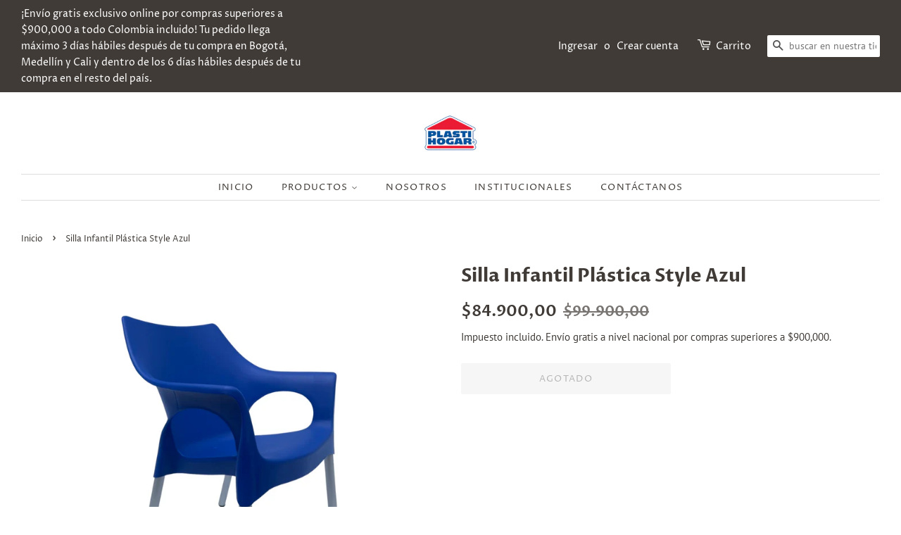

--- FILE ---
content_type: text/html; charset=utf-8
request_url: https://www.miplastihogar.com/products/silla-infantil-plastica-style-azul
body_size: 51147
content:
<!doctype html>
<html class="no-js" lang="es" fontify-lang="es">
<head><!-- ! Yoast SEO -->
	<!-- Added by AVADA SEO Suite -->
	


	<!-- /Added by AVADA SEO Suite -->
<!-- "snippets/booster-seo.liquid" was not rendered, the associated app was uninstalled -->
  <meta charset="utf-8">
  <meta http-equiv="X-UA-Compatible" content="IE=edge,chrome=1">

  
  <link rel="shortcut icon" href="//www.miplastihogar.com/cdn/shop/files/2_32x32.png?v=1614788768" type="image/png" />
  

  <!-- Title and description ================================================== -->
  

  

  <!-- Social meta ================================================== -->
  <!-- /snippets/social-meta-tags.liquid -->











  <!-- Helpers ================================================== --><meta name="viewport" content="width=device-width,initial-scale=1">
  <meta name="theme-color" content="#403b37">

  <!-- CSS ================================================== -->
  <link href="//www.miplastihogar.com/cdn/shop/t/11/assets/timber.scss.css?v=84185703276464149891764690304" rel="stylesheet" type="text/css" media="all" />
  <link href="//www.miplastihogar.com/cdn/shop/t/11/assets/theme.scss.css?v=183911501434230441991764690304" rel="stylesheet" type="text/css" media="all" />

  <script>
    window.theme = window.theme || {};

    var theme = {
      strings: {
        addToCart: "Agregar al carrito",
        soldOut: "Agotado",
        unavailable: "No disponible",
        zoomClose: "Cerrar (esc)",
        zoomPrev: "Anterior (tecla de flecha izquierda)",
        zoomNext: "Siguiente (tecla de flecha derecha)",
        addressError: "No se puede encontrar esa dirección",
        addressNoResults: "No results for that address",
        addressQueryLimit: "Se ha excedido el límite de uso de la API de Google . Considere la posibilidad de actualizar a un \u003ca href=\"https:\/\/developers.google.com\/maps\/premium\/usage-limits\"\u003ePlan Premium\u003c\/a\u003e.",
        authError: "Hubo un problema de autenticación con su cuenta de Google Maps API."
      },
      settings: {
        // Adding some settings to allow the editor to update correctly when they are changed
        enableWideLayout: true,
        typeAccentTransform: true,
        typeAccentSpacing: true,
        baseFontSize: '16px',
        headerBaseFontSize: '26px',
        accentFontSize: '13px'
      },
      variables: {
        mediaQueryMedium: 'screen and (max-width: 768px)',
        bpSmall: false
      },
      moneyFormat: "${{amount_with_comma_separator}}"
    }

    document.documentElement.className = document.documentElement.className.replace('no-js', 'supports-js');
  </script>

  <!-- Header hook for plugins ================================================== -->
  <script>window.performance && window.performance.mark && window.performance.mark('shopify.content_for_header.start');</script><meta name="google-site-verification" content="Lr-7IbSHVE7awnF41ERA21fRLUKboWZCWxMWbZJxOiQ">
<meta name="facebook-domain-verification" content="ryc5yddfz1kz9wobmw1k1japuk4awr">
<meta id="shopify-digital-wallet" name="shopify-digital-wallet" content="/55039033494/digital_wallets/dialog">
<link rel="alternate" type="application/json+oembed" href="https://www.miplastihogar.com/products/silla-infantil-plastica-style-azul.oembed">
<script async="async" src="/checkouts/internal/preloads.js?locale=es-CO"></script>
<script id="shopify-features" type="application/json">{"accessToken":"82ed94addb2f2f5ca3043de291e2121c","betas":["rich-media-storefront-analytics"],"domain":"www.miplastihogar.com","predictiveSearch":true,"shopId":55039033494,"locale":"es"}</script>
<script>var Shopify = Shopify || {};
Shopify.shop = "plastihogar-colombia-sas.myshopify.com";
Shopify.locale = "es";
Shopify.currency = {"active":"COP","rate":"1.0"};
Shopify.country = "CO";
Shopify.theme = {"name":"Minimal","id":120405426326,"schema_name":"Minimal","schema_version":"12.2.3","theme_store_id":380,"role":"main"};
Shopify.theme.handle = "null";
Shopify.theme.style = {"id":null,"handle":null};
Shopify.cdnHost = "www.miplastihogar.com/cdn";
Shopify.routes = Shopify.routes || {};
Shopify.routes.root = "/";</script>
<script type="module">!function(o){(o.Shopify=o.Shopify||{}).modules=!0}(window);</script>
<script>!function(o){function n(){var o=[];function n(){o.push(Array.prototype.slice.apply(arguments))}return n.q=o,n}var t=o.Shopify=o.Shopify||{};t.loadFeatures=n(),t.autoloadFeatures=n()}(window);</script>
<script id="shop-js-analytics" type="application/json">{"pageType":"product"}</script>
<script defer="defer" async type="module" src="//www.miplastihogar.com/cdn/shopifycloud/shop-js/modules/v2/client.init-shop-cart-sync_2Gr3Q33f.es.esm.js"></script>
<script defer="defer" async type="module" src="//www.miplastihogar.com/cdn/shopifycloud/shop-js/modules/v2/chunk.common_noJfOIa7.esm.js"></script>
<script defer="defer" async type="module" src="//www.miplastihogar.com/cdn/shopifycloud/shop-js/modules/v2/chunk.modal_Deo2FJQo.esm.js"></script>
<script type="module">
  await import("//www.miplastihogar.com/cdn/shopifycloud/shop-js/modules/v2/client.init-shop-cart-sync_2Gr3Q33f.es.esm.js");
await import("//www.miplastihogar.com/cdn/shopifycloud/shop-js/modules/v2/chunk.common_noJfOIa7.esm.js");
await import("//www.miplastihogar.com/cdn/shopifycloud/shop-js/modules/v2/chunk.modal_Deo2FJQo.esm.js");

  window.Shopify.SignInWithShop?.initShopCartSync?.({"fedCMEnabled":true,"windoidEnabled":true});

</script>
<script>(function() {
  var isLoaded = false;
  function asyncLoad() {
    if (isLoaded) return;
    isLoaded = true;
    var urls = ["https:\/\/marketing-tags.moshipwire.com\/static\/frontend\/dist\/script.47b86085da86.js?shop=plastihogar-colombia-sas.myshopify.com","https:\/\/live-mt-server.wati.io\/13092\/api\/v1\/shopify\/whatsappChatScript?shopifyDomain=plastihogar-colombia-sas.myshopify.com\u0026shop=plastihogar-colombia-sas.myshopify.com"];
    for (var i = 0; i < urls.length; i++) {
      var s = document.createElement('script');
      s.type = 'text/javascript';
      s.async = true;
      s.src = urls[i];
      var x = document.getElementsByTagName('script')[0];
      x.parentNode.insertBefore(s, x);
    }
  };
  if(window.attachEvent) {
    window.attachEvent('onload', asyncLoad);
  } else {
    window.addEventListener('load', asyncLoad, false);
  }
})();</script>
<script id="__st">var __st={"a":55039033494,"offset":-18000,"reqid":"73b0ef09-bed9-40c9-87ec-c896e40e624d-1769034403","pageurl":"www.miplastihogar.com\/products\/silla-infantil-plastica-style-azul","u":"2da4aed0364f","p":"product","rtyp":"product","rid":7566684323990};</script>
<script>window.ShopifyPaypalV4VisibilityTracking = true;</script>
<script id="captcha-bootstrap">!function(){'use strict';const t='contact',e='account',n='new_comment',o=[[t,t],['blogs',n],['comments',n],[t,'customer']],c=[[e,'customer_login'],[e,'guest_login'],[e,'recover_customer_password'],[e,'create_customer']],r=t=>t.map((([t,e])=>`form[action*='/${t}']:not([data-nocaptcha='true']) input[name='form_type'][value='${e}']`)).join(','),a=t=>()=>t?[...document.querySelectorAll(t)].map((t=>t.form)):[];function s(){const t=[...o],e=r(t);return a(e)}const i='password',u='form_key',d=['recaptcha-v3-token','g-recaptcha-response','h-captcha-response',i],f=()=>{try{return window.sessionStorage}catch{return}},m='__shopify_v',_=t=>t.elements[u];function p(t,e,n=!1){try{const o=window.sessionStorage,c=JSON.parse(o.getItem(e)),{data:r}=function(t){const{data:e,action:n}=t;return t[m]||n?{data:e,action:n}:{data:t,action:n}}(c);for(const[e,n]of Object.entries(r))t.elements[e]&&(t.elements[e].value=n);n&&o.removeItem(e)}catch(o){console.error('form repopulation failed',{error:o})}}const l='form_type',E='cptcha';function T(t){t.dataset[E]=!0}const w=window,h=w.document,L='Shopify',v='ce_forms',y='captcha';let A=!1;((t,e)=>{const n=(g='f06e6c50-85a8-45c8-87d0-21a2b65856fe',I='https://cdn.shopify.com/shopifycloud/storefront-forms-hcaptcha/ce_storefront_forms_captcha_hcaptcha.v1.5.2.iife.js',D={infoText:'Protegido por hCaptcha',privacyText:'Privacidad',termsText:'Términos'},(t,e,n)=>{const o=w[L][v],c=o.bindForm;if(c)return c(t,g,e,D).then(n);var r;o.q.push([[t,g,e,D],n]),r=I,A||(h.body.append(Object.assign(h.createElement('script'),{id:'captcha-provider',async:!0,src:r})),A=!0)});var g,I,D;w[L]=w[L]||{},w[L][v]=w[L][v]||{},w[L][v].q=[],w[L][y]=w[L][y]||{},w[L][y].protect=function(t,e){n(t,void 0,e),T(t)},Object.freeze(w[L][y]),function(t,e,n,w,h,L){const[v,y,A,g]=function(t,e,n){const i=e?o:[],u=t?c:[],d=[...i,...u],f=r(d),m=r(i),_=r(d.filter((([t,e])=>n.includes(e))));return[a(f),a(m),a(_),s()]}(w,h,L),I=t=>{const e=t.target;return e instanceof HTMLFormElement?e:e&&e.form},D=t=>v().includes(t);t.addEventListener('submit',(t=>{const e=I(t);if(!e)return;const n=D(e)&&!e.dataset.hcaptchaBound&&!e.dataset.recaptchaBound,o=_(e),c=g().includes(e)&&(!o||!o.value);(n||c)&&t.preventDefault(),c&&!n&&(function(t){try{if(!f())return;!function(t){const e=f();if(!e)return;const n=_(t);if(!n)return;const o=n.value;o&&e.removeItem(o)}(t);const e=Array.from(Array(32),(()=>Math.random().toString(36)[2])).join('');!function(t,e){_(t)||t.append(Object.assign(document.createElement('input'),{type:'hidden',name:u})),t.elements[u].value=e}(t,e),function(t,e){const n=f();if(!n)return;const o=[...t.querySelectorAll(`input[type='${i}']`)].map((({name:t})=>t)),c=[...d,...o],r={};for(const[a,s]of new FormData(t).entries())c.includes(a)||(r[a]=s);n.setItem(e,JSON.stringify({[m]:1,action:t.action,data:r}))}(t,e)}catch(e){console.error('failed to persist form',e)}}(e),e.submit())}));const S=(t,e)=>{t&&!t.dataset[E]&&(n(t,e.some((e=>e===t))),T(t))};for(const o of['focusin','change'])t.addEventListener(o,(t=>{const e=I(t);D(e)&&S(e,y())}));const B=e.get('form_key'),M=e.get(l),P=B&&M;t.addEventListener('DOMContentLoaded',(()=>{const t=y();if(P)for(const e of t)e.elements[l].value===M&&p(e,B);[...new Set([...A(),...v().filter((t=>'true'===t.dataset.shopifyCaptcha))])].forEach((e=>S(e,t)))}))}(h,new URLSearchParams(w.location.search),n,t,e,['guest_login'])})(!0,!0)}();</script>
<script integrity="sha256-4kQ18oKyAcykRKYeNunJcIwy7WH5gtpwJnB7kiuLZ1E=" data-source-attribution="shopify.loadfeatures" defer="defer" src="//www.miplastihogar.com/cdn/shopifycloud/storefront/assets/storefront/load_feature-a0a9edcb.js" crossorigin="anonymous"></script>
<script data-source-attribution="shopify.dynamic_checkout.dynamic.init">var Shopify=Shopify||{};Shopify.PaymentButton=Shopify.PaymentButton||{isStorefrontPortableWallets:!0,init:function(){window.Shopify.PaymentButton.init=function(){};var t=document.createElement("script");t.src="https://www.miplastihogar.com/cdn/shopifycloud/portable-wallets/latest/portable-wallets.es.js",t.type="module",document.head.appendChild(t)}};
</script>
<script data-source-attribution="shopify.dynamic_checkout.buyer_consent">
  function portableWalletsHideBuyerConsent(e){var t=document.getElementById("shopify-buyer-consent"),n=document.getElementById("shopify-subscription-policy-button");t&&n&&(t.classList.add("hidden"),t.setAttribute("aria-hidden","true"),n.removeEventListener("click",e))}function portableWalletsShowBuyerConsent(e){var t=document.getElementById("shopify-buyer-consent"),n=document.getElementById("shopify-subscription-policy-button");t&&n&&(t.classList.remove("hidden"),t.removeAttribute("aria-hidden"),n.addEventListener("click",e))}window.Shopify?.PaymentButton&&(window.Shopify.PaymentButton.hideBuyerConsent=portableWalletsHideBuyerConsent,window.Shopify.PaymentButton.showBuyerConsent=portableWalletsShowBuyerConsent);
</script>
<script>
  function portableWalletsCleanup(e){e&&e.src&&console.error("Failed to load portable wallets script "+e.src);var t=document.querySelectorAll("shopify-accelerated-checkout .shopify-payment-button__skeleton, shopify-accelerated-checkout-cart .wallet-cart-button__skeleton"),e=document.getElementById("shopify-buyer-consent");for(let e=0;e<t.length;e++)t[e].remove();e&&e.remove()}function portableWalletsNotLoadedAsModule(e){e instanceof ErrorEvent&&"string"==typeof e.message&&e.message.includes("import.meta")&&"string"==typeof e.filename&&e.filename.includes("portable-wallets")&&(window.removeEventListener("error",portableWalletsNotLoadedAsModule),window.Shopify.PaymentButton.failedToLoad=e,"loading"===document.readyState?document.addEventListener("DOMContentLoaded",window.Shopify.PaymentButton.init):window.Shopify.PaymentButton.init())}window.addEventListener("error",portableWalletsNotLoadedAsModule);
</script>

<script type="module" src="https://www.miplastihogar.com/cdn/shopifycloud/portable-wallets/latest/portable-wallets.es.js" onError="portableWalletsCleanup(this)" crossorigin="anonymous"></script>
<script nomodule>
  document.addEventListener("DOMContentLoaded", portableWalletsCleanup);
</script>

<link id="shopify-accelerated-checkout-styles" rel="stylesheet" media="screen" href="https://www.miplastihogar.com/cdn/shopifycloud/portable-wallets/latest/accelerated-checkout-backwards-compat.css" crossorigin="anonymous">
<style id="shopify-accelerated-checkout-cart">
        #shopify-buyer-consent {
  margin-top: 1em;
  display: inline-block;
  width: 100%;
}

#shopify-buyer-consent.hidden {
  display: none;
}

#shopify-subscription-policy-button {
  background: none;
  border: none;
  padding: 0;
  text-decoration: underline;
  font-size: inherit;
  cursor: pointer;
}

#shopify-subscription-policy-button::before {
  box-shadow: none;
}

      </style>

<script>window.performance && window.performance.mark && window.performance.mark('shopify.content_for_header.end');</script> 
 <style type="text/css" id="nitro-fontify" >
</style>


  <script src="//www.miplastihogar.com/cdn/shop/t/11/assets/jquery-2.2.3.min.js?v=58211863146907186831614787694" type="text/javascript"></script>

  <script src="//www.miplastihogar.com/cdn/shop/t/11/assets/lazysizes.min.js?v=155223123402716617051614787695" async="async"></script>

  
  
  <!-- Global site tag (gtag.js) - Google Analytics -->
<script async src="https://www.googletagmanager.com/gtag/js?id=G-VHLVVDZX7T"></script>
<script>
  window.dataLayer = window.dataLayer || [];
  function gtag(){dataLayer.push(arguments);}
  gtag('js', new Date());

  gtag('config', 'G-VHLVVDZX7T');
</script>
  <!-- "snippets/judgeme_core.liquid" was not rendered, the associated app was uninstalled -->























<div class="evm-wiser-popup-mainsection"></div>	
 <script>
 let ps_apiURI = "https://swift-api.perfectapps.io/api";
 let ps_storeUrl = "https://swift.perfectapps.io";
 let ps_productId = "7566684323990";
 </script> 
  
  
 

<!-- BEGIN app block: shopify://apps/bulk-discounts-now-wod/blocks/cart.bdn/2c0e7515-df72-4c3a-a7c7-0455ccd70eea --><script>
//Detect product page
function isOnProductPage() {
  if (window.location.href.indexOf('/products') !== -1) {
    return true
  } else {
    return false
  }
}

//Detect product page
function isOnCartPage() {
  if (window.location.href.indexOf('/cart') !== -1) {
    return true
  } else {
    return false
  }
}
qbnInit = async () => {
  var enabledCurrencies = [
    
    {
      "iso_code":"COP",
      "name":"Colombian Peso",
      "symbol":"$"
    }
    
    
  ]

  var primary_domain = window.Shopify.shop;
  var enabled_currency_count= 1;
  var current_shop_currency= window.Shopify.currency.active;

  async function loadCartAsJson() {
    try {
      const result = await fetch('/cart.json');
      const cartObjects = await result.json();
      productsInCart = cartObjects.items.map( (cart_item) => cart_item.product_id );
      console.info(productsInCart, 'products in cart');
      const collectionsResponse = await fetch(`https://quantity-breaks-now.herokuapp.com/product/collection_ids?shop=${window.Shopify.shop}&product_ids=${productsInCart}`);
      const collectionsJson = await collectionsResponse.json()

      const collectionsPerProduct = collectionsJson.data;
      const items = cartObjects.items.map((cart_item) => {
        return {
          "id": cart_item.id,
          "variant_id": cart_item.variant_id,
          "product_id": cart_item.product_id,
          "key": cart_item.key,
          "url": cart_item.url,
          "image": cart_item.image,
          "quantity": cart_item.quantity,
          "price": cart_item.price,
          "properties": cart_item.properties,
          "original_price": cart_item.original_price,
          "original_line_price": cart_item.original_line_price,
          "discounted_price": cart_item.discounted_price,
          "line_price": cart_item.line_price,
          "gift_card": cart_item.gift_card,
          "grams": cart_item.grams,
          "requires_shipping": cart_item.requires_shipping,
          "product_title": cart_item.product_title,
          "variant_title": cart_item.variant_title,
          "variant_options": cart_item.variant_options,
          "title": cart_item.title,
          "collection_ids": collectionsPerProduct[cart_item.product_id]
        };
      });
      return {
        items,
        "item_count": cartObjects.item_count,
        primary_domain,
        enabled_currency_count,
        enabled_currencies: enabledCurrencies,
        current_shop_currency,
        original_total_price: cartObjects.original_total_price,
        total_discount: cartObjects.total_discount,
        total_price: cartObjects.total_price,
        total_weight: cartObjects.total_weight
      };
    } catch (error) {
      console.error('Error fetching cart JSON:', error);
      return null;
    }
  }

  window.cartSettings = await loadCartAsJson();

  return window.cartSettings;
}

console.info(qbnInit());
</script>


<!-- END app block --><!-- BEGIN app block: shopify://apps/pagefly-page-builder/blocks/app-embed/83e179f7-59a0-4589-8c66-c0dddf959200 -->

<!-- BEGIN app snippet: pagefly-cro-ab-testing-main -->







<script>
  ;(function () {
    const url = new URL(window.location)
    const viewParam = url.searchParams.get('view')
    if (viewParam && viewParam.includes('variant-pf-')) {
      url.searchParams.set('pf_v', viewParam)
      url.searchParams.delete('view')
      window.history.replaceState({}, '', url)
    }
  })()
</script>



<script type='module'>
  
  window.PAGEFLY_CRO = window.PAGEFLY_CRO || {}

  window.PAGEFLY_CRO['data_debug'] = {
    original_template_suffix: "all_products",
    allow_ab_test: false,
    ab_test_start_time: 0,
    ab_test_end_time: 0,
    today_date_time: 1769034404000,
  }
  window.PAGEFLY_CRO['GA4'] = { enabled: false}
</script>

<!-- END app snippet -->








  <script src='https://cdn.shopify.com/extensions/019bb4f9-aed6-78a3-be91-e9d44663e6bf/pagefly-page-builder-215/assets/pagefly-helper.js' defer='defer'></script>

  <script src='https://cdn.shopify.com/extensions/019bb4f9-aed6-78a3-be91-e9d44663e6bf/pagefly-page-builder-215/assets/pagefly-general-helper.js' defer='defer'></script>

  <script src='https://cdn.shopify.com/extensions/019bb4f9-aed6-78a3-be91-e9d44663e6bf/pagefly-page-builder-215/assets/pagefly-snap-slider.js' defer='defer'></script>

  <script src='https://cdn.shopify.com/extensions/019bb4f9-aed6-78a3-be91-e9d44663e6bf/pagefly-page-builder-215/assets/pagefly-slideshow-v3.js' defer='defer'></script>

  <script src='https://cdn.shopify.com/extensions/019bb4f9-aed6-78a3-be91-e9d44663e6bf/pagefly-page-builder-215/assets/pagefly-slideshow-v4.js' defer='defer'></script>

  <script src='https://cdn.shopify.com/extensions/019bb4f9-aed6-78a3-be91-e9d44663e6bf/pagefly-page-builder-215/assets/pagefly-glider.js' defer='defer'></script>

  <script src='https://cdn.shopify.com/extensions/019bb4f9-aed6-78a3-be91-e9d44663e6bf/pagefly-page-builder-215/assets/pagefly-slideshow-v1-v2.js' defer='defer'></script>

  <script src='https://cdn.shopify.com/extensions/019bb4f9-aed6-78a3-be91-e9d44663e6bf/pagefly-page-builder-215/assets/pagefly-product-media.js' defer='defer'></script>

  <script src='https://cdn.shopify.com/extensions/019bb4f9-aed6-78a3-be91-e9d44663e6bf/pagefly-page-builder-215/assets/pagefly-product.js' defer='defer'></script>


<script id='pagefly-helper-data' type='application/json'>
  {
    "page_optimization": {
      "assets_prefetching": false
    },
    "elements_asset_mapper": {
      "Accordion": "https://cdn.shopify.com/extensions/019bb4f9-aed6-78a3-be91-e9d44663e6bf/pagefly-page-builder-215/assets/pagefly-accordion.js",
      "Accordion3": "https://cdn.shopify.com/extensions/019bb4f9-aed6-78a3-be91-e9d44663e6bf/pagefly-page-builder-215/assets/pagefly-accordion3.js",
      "CountDown": "https://cdn.shopify.com/extensions/019bb4f9-aed6-78a3-be91-e9d44663e6bf/pagefly-page-builder-215/assets/pagefly-countdown.js",
      "GMap1": "https://cdn.shopify.com/extensions/019bb4f9-aed6-78a3-be91-e9d44663e6bf/pagefly-page-builder-215/assets/pagefly-gmap.js",
      "GMap2": "https://cdn.shopify.com/extensions/019bb4f9-aed6-78a3-be91-e9d44663e6bf/pagefly-page-builder-215/assets/pagefly-gmap.js",
      "GMapBasicV2": "https://cdn.shopify.com/extensions/019bb4f9-aed6-78a3-be91-e9d44663e6bf/pagefly-page-builder-215/assets/pagefly-gmap.js",
      "GMapAdvancedV2": "https://cdn.shopify.com/extensions/019bb4f9-aed6-78a3-be91-e9d44663e6bf/pagefly-page-builder-215/assets/pagefly-gmap.js",
      "HTML.Video": "https://cdn.shopify.com/extensions/019bb4f9-aed6-78a3-be91-e9d44663e6bf/pagefly-page-builder-215/assets/pagefly-htmlvideo.js",
      "HTML.Video2": "https://cdn.shopify.com/extensions/019bb4f9-aed6-78a3-be91-e9d44663e6bf/pagefly-page-builder-215/assets/pagefly-htmlvideo2.js",
      "HTML.Video3": "https://cdn.shopify.com/extensions/019bb4f9-aed6-78a3-be91-e9d44663e6bf/pagefly-page-builder-215/assets/pagefly-htmlvideo2.js",
      "BackgroundVideo": "https://cdn.shopify.com/extensions/019bb4f9-aed6-78a3-be91-e9d44663e6bf/pagefly-page-builder-215/assets/pagefly-htmlvideo2.js",
      "Instagram": "https://cdn.shopify.com/extensions/019bb4f9-aed6-78a3-be91-e9d44663e6bf/pagefly-page-builder-215/assets/pagefly-instagram.js",
      "Instagram2": "https://cdn.shopify.com/extensions/019bb4f9-aed6-78a3-be91-e9d44663e6bf/pagefly-page-builder-215/assets/pagefly-instagram.js",
      "Insta3": "https://cdn.shopify.com/extensions/019bb4f9-aed6-78a3-be91-e9d44663e6bf/pagefly-page-builder-215/assets/pagefly-instagram3.js",
      "Tabs": "https://cdn.shopify.com/extensions/019bb4f9-aed6-78a3-be91-e9d44663e6bf/pagefly-page-builder-215/assets/pagefly-tab.js",
      "Tabs3": "https://cdn.shopify.com/extensions/019bb4f9-aed6-78a3-be91-e9d44663e6bf/pagefly-page-builder-215/assets/pagefly-tab3.js",
      "ProductBox": "https://cdn.shopify.com/extensions/019bb4f9-aed6-78a3-be91-e9d44663e6bf/pagefly-page-builder-215/assets/pagefly-cart.js",
      "FBPageBox2": "https://cdn.shopify.com/extensions/019bb4f9-aed6-78a3-be91-e9d44663e6bf/pagefly-page-builder-215/assets/pagefly-facebook.js",
      "FBLikeButton2": "https://cdn.shopify.com/extensions/019bb4f9-aed6-78a3-be91-e9d44663e6bf/pagefly-page-builder-215/assets/pagefly-facebook.js",
      "TwitterFeed2": "https://cdn.shopify.com/extensions/019bb4f9-aed6-78a3-be91-e9d44663e6bf/pagefly-page-builder-215/assets/pagefly-twitter.js",
      "Paragraph4": "https://cdn.shopify.com/extensions/019bb4f9-aed6-78a3-be91-e9d44663e6bf/pagefly-page-builder-215/assets/pagefly-paragraph4.js",

      "AliReviews": "https://cdn.shopify.com/extensions/019bb4f9-aed6-78a3-be91-e9d44663e6bf/pagefly-page-builder-215/assets/pagefly-3rd-elements.js",
      "BackInStock": "https://cdn.shopify.com/extensions/019bb4f9-aed6-78a3-be91-e9d44663e6bf/pagefly-page-builder-215/assets/pagefly-3rd-elements.js",
      "GloboBackInStock": "https://cdn.shopify.com/extensions/019bb4f9-aed6-78a3-be91-e9d44663e6bf/pagefly-page-builder-215/assets/pagefly-3rd-elements.js",
      "GrowaveWishlist": "https://cdn.shopify.com/extensions/019bb4f9-aed6-78a3-be91-e9d44663e6bf/pagefly-page-builder-215/assets/pagefly-3rd-elements.js",
      "InfiniteOptionsShopPad": "https://cdn.shopify.com/extensions/019bb4f9-aed6-78a3-be91-e9d44663e6bf/pagefly-page-builder-215/assets/pagefly-3rd-elements.js",
      "InkybayProductPersonalizer": "https://cdn.shopify.com/extensions/019bb4f9-aed6-78a3-be91-e9d44663e6bf/pagefly-page-builder-215/assets/pagefly-3rd-elements.js",
      "LimeSpot": "https://cdn.shopify.com/extensions/019bb4f9-aed6-78a3-be91-e9d44663e6bf/pagefly-page-builder-215/assets/pagefly-3rd-elements.js",
      "Loox": "https://cdn.shopify.com/extensions/019bb4f9-aed6-78a3-be91-e9d44663e6bf/pagefly-page-builder-215/assets/pagefly-3rd-elements.js",
      "Opinew": "https://cdn.shopify.com/extensions/019bb4f9-aed6-78a3-be91-e9d44663e6bf/pagefly-page-builder-215/assets/pagefly-3rd-elements.js",
      "Powr": "https://cdn.shopify.com/extensions/019bb4f9-aed6-78a3-be91-e9d44663e6bf/pagefly-page-builder-215/assets/pagefly-3rd-elements.js",
      "ProductReviews": "https://cdn.shopify.com/extensions/019bb4f9-aed6-78a3-be91-e9d44663e6bf/pagefly-page-builder-215/assets/pagefly-3rd-elements.js",
      "PushOwl": "https://cdn.shopify.com/extensions/019bb4f9-aed6-78a3-be91-e9d44663e6bf/pagefly-page-builder-215/assets/pagefly-3rd-elements.js",
      "ReCharge": "https://cdn.shopify.com/extensions/019bb4f9-aed6-78a3-be91-e9d44663e6bf/pagefly-page-builder-215/assets/pagefly-3rd-elements.js",
      "Rivyo": "https://cdn.shopify.com/extensions/019bb4f9-aed6-78a3-be91-e9d44663e6bf/pagefly-page-builder-215/assets/pagefly-3rd-elements.js",
      "TrackingMore": "https://cdn.shopify.com/extensions/019bb4f9-aed6-78a3-be91-e9d44663e6bf/pagefly-page-builder-215/assets/pagefly-3rd-elements.js",
      "Vitals": "https://cdn.shopify.com/extensions/019bb4f9-aed6-78a3-be91-e9d44663e6bf/pagefly-page-builder-215/assets/pagefly-3rd-elements.js",
      "Wiser": "https://cdn.shopify.com/extensions/019bb4f9-aed6-78a3-be91-e9d44663e6bf/pagefly-page-builder-215/assets/pagefly-3rd-elements.js"
    },
    "custom_elements_mapper": {
      "pf-click-action-element": "https://cdn.shopify.com/extensions/019bb4f9-aed6-78a3-be91-e9d44663e6bf/pagefly-page-builder-215/assets/pagefly-click-action-element.js",
      "pf-dialog-element": "https://cdn.shopify.com/extensions/019bb4f9-aed6-78a3-be91-e9d44663e6bf/pagefly-page-builder-215/assets/pagefly-dialog-element.js"
    }
  }
</script>


<!-- END app block --><!-- BEGIN app block: shopify://apps/yoast-seo/blocks/metatags/7c777011-bc88-4743-a24e-64336e1e5b46 -->
<!-- This site is optimized with Yoast SEO for Shopify -->
<title>Silla Infantil Style - Plastihogar - Plastihogar</title>
<meta name="description" content="Silla para niños ideal para espacios infantiles, colegios, jardines y para su uso en casa. Resistente, ergonómica y estable. Cotiza al por mayor. Disfruta de envíos gratis a nivel nacional en todas tus compras." />
<link rel="canonical" href="https://www.miplastihogar.com/products/silla-infantil-plastica-style-azul" />
<meta name="robots" content="index, follow, max-image-preview:large, max-snippet:-1, max-video-preview:-1" />
<meta property="og:site_name" content="Plastihogar" />
<meta property="og:url" content="https://www.miplastihogar.com/products/silla-infantil-plastica-style-azul" />
<meta property="og:locale" content="es_ES" />
<meta property="og:type" content="product" />
<meta property="og:title" content="Silla Infantil Style - Plastihogar - Plastihogar" />
<meta property="og:description" content="Silla para niños ideal para espacios infantiles, colegios, jardines y para su uso en casa. Resistente, ergonómica y estable. Cotiza al por mayor. Disfruta de envíos gratis a nivel nacional en todas tus compras." />
<meta property="og:image" content="https://www.miplastihogar.com/cdn/shop/products/ImagenJPEG-8C4A23EA7D72-1.jpg?v=1674008306" />
<meta property="og:image:height" content="1080" />
<meta property="og:image:width" content="1080" />
<meta property="og:availability" content="outofstock" />
<meta property="product:availability" content="out of stock" />
<meta property="product:condition" content="new" />
<meta property="product:price:amount" content="84900.0" />
<meta property="product:price:currency" content="COP" />
<meta property="product:retailer_item_id" content="9000002789" />
<meta property="og:price:standard_amount" content="99900.0" />
<meta name="twitter:card" content="summary_large_image" />
<script type="application/ld+json" id="yoast-schema-graph">
{
  "@context": "https://schema.org",
  "@graph": [
    {
      "@type": "Organization",
      "@id": "https://www.miplastihogar.com/#/schema/organization/1",
      "url": "https://www.miplastihogar.com",
      "name": "Plastihogar Colombia SAS",
      "logo": {
        "@id": "https://www.miplastihogar.com/#/schema/ImageObject/24926502650006"
      },
      "image": [
        {
          "@id": "https://www.miplastihogar.com/#/schema/ImageObject/24926502650006"
        }
      ],
      "hasMerchantReturnPolicy": {
        "@type": "MerchantReturnPolicy",
        "merchantReturnLink": "https://www.miplastihogar.com/policies/refund-policy"
      },
      "sameAs": ["https:\/\/www.facebook.com\/Plastihogar_-100894438809808"]
    },
    {
      "@type": "ImageObject",
      "@id": "https://www.miplastihogar.com/#/schema/ImageObject/24926502650006",
      "width": 1024,
      "height": 747,
      "url": "https:\/\/www.miplastihogar.com\/cdn\/shop\/files\/logo_plastihogar_curvas_a_color_1024_x_747_copy.jpg?v=1644936069",
      "contentUrl": "https:\/\/www.miplastihogar.com\/cdn\/shop\/files\/logo_plastihogar_curvas_a_color_1024_x_747_copy.jpg?v=1644936069"
    },
    {
      "@type": "WebSite",
      "@id": "https://www.miplastihogar.com/#/schema/website/1",
      "url": "https://www.miplastihogar.com",
      "name": "Plastihogar",
      "potentialAction": {
        "@type": "SearchAction",
        "target": "https://www.miplastihogar.com/search?q={search_term_string}",
        "query-input": "required name=search_term_string"
      },
      "publisher": {
        "@id": "https://www.miplastihogar.com/#/schema/organization/1"
      },
      "inLanguage": "es"
    },
    {
      "@type": "ItemPage",
      "@id": "https:\/\/www.miplastihogar.com\/products\/silla-infantil-plastica-style-azul",
      "name": "Silla Infantil Style - Plastihogar - Plastihogar",
      "description": "Silla para niños ideal para espacios infantiles, colegios, jardines y para su uso en casa. Resistente, ergonómica y estable. Cotiza al por mayor. Disfruta de envíos gratis a nivel nacional en todas tus compras.",
      "datePublished": "2025-06-28T11:00:42-05:00",
      "breadcrumb": {
        "@id": "https:\/\/www.miplastihogar.com\/products\/silla-infantil-plastica-style-azul\/#\/schema\/breadcrumb"
      },
      "primaryImageOfPage": {
        "@id": "https://www.miplastihogar.com/#/schema/ImageObject/26949843452054"
      },
      "image": [{
        "@id": "https://www.miplastihogar.com/#/schema/ImageObject/26949843452054"
      }],
      "isPartOf": {
        "@id": "https://www.miplastihogar.com/#/schema/website/1"
      },
      "url": "https:\/\/www.miplastihogar.com\/products\/silla-infantil-plastica-style-azul"
    },
    {
      "@type": "ImageObject",
      "@id": "https://www.miplastihogar.com/#/schema/ImageObject/26949843452054",
      "width": 1080,
      "height": 1080,
      "url": "https:\/\/www.miplastihogar.com\/cdn\/shop\/products\/ImagenJPEG-8C4A23EA7D72-1.jpg?v=1674008306",
      "contentUrl": "https:\/\/www.miplastihogar.com\/cdn\/shop\/products\/ImagenJPEG-8C4A23EA7D72-1.jpg?v=1674008306"
    },
    {
      "@type": "ProductGroup",
      "@id": "https:\/\/www.miplastihogar.com\/products\/silla-infantil-plastica-style-azul\/#\/schema\/Product",
      "brand": [{
        "@type": "Brand",
        "name": "Pica"
      }],
      "mainEntityOfPage": {
        "@id": "https:\/\/www.miplastihogar.com\/products\/silla-infantil-plastica-style-azul"
      },
      "name": "Silla Infantil Plástica Style Azul",
      "description": "Silla para niños ideal para espacios infantiles, colegios, jardines y para su uso en casa. Resistente, ergonómica y estable. Cotiza al por mayor. Disfruta de envíos gratis a nivel nacional en todas tus compras.",
      "image": [{
        "@id": "https://www.miplastihogar.com/#/schema/ImageObject/26949843452054"
      }],
      "productGroupID": "7566684323990",
      "hasVariant": [
        {
          "@type": "Product",
          "@id": "https://www.miplastihogar.com/#/schema/Product/42077238100118",
          "name": "Silla Infantil Plástica Style Azul",
          "sku": "9000002789",
          "image": [{
            "@id": "https://www.miplastihogar.com/#/schema/ImageObject/26949843452054"
          }],
          "offers": {
            "@type": "Offer",
            "@id": "https://www.miplastihogar.com/#/schema/Offer/42077238100118",
            "availability": "https://schema.org/OutOfStock",
            "category": "Mobiliario > Sillas > Sillas para salón comedor y cocina",
            "priceSpecification": {
              "@type": "UnitPriceSpecification",
              "valueAddedTaxIncluded": true,
              "price": 84900.0,
              "priceCurrency": "COP"
            },
            "seller": {
              "@id": "https://www.miplastihogar.com/#/schema/organization/1"
            },
            "url": "https:\/\/www.miplastihogar.com\/products\/silla-infantil-plastica-style-azul",
            "checkoutPageURLTemplate": "https:\/\/www.miplastihogar.com\/cart\/add?id=42077238100118\u0026quantity=1"
          }
        }
      ],
      "url": "https:\/\/www.miplastihogar.com\/products\/silla-infantil-plastica-style-azul"
    },
    {
      "@type": "BreadcrumbList",
      "@id": "https:\/\/www.miplastihogar.com\/products\/silla-infantil-plastica-style-azul\/#\/schema\/breadcrumb",
      "itemListElement": [
        {
          "@type": "ListItem",
          "name": "Plastihogar",
          "item": "https:\/\/www.miplastihogar.com",
          "position": 1
        },
        {
          "@type": "ListItem",
          "name": "Silla Infantil Plástica Style Azul",
          "position": 2
        }
      ]
    }

  ]}
</script>
<!--/ Yoast SEO -->
<!-- END app block --><script src="https://cdn.shopify.com/extensions/019a8315-1245-7ed7-8408-5ce0a02a8d74/wizybot-136/assets/bundle.js" type="text/javascript" defer="defer"></script>
<link href="https://monorail-edge.shopifysvc.com" rel="dns-prefetch">
<script>(function(){if ("sendBeacon" in navigator && "performance" in window) {try {var session_token_from_headers = performance.getEntriesByType('navigation')[0].serverTiming.find(x => x.name == '_s').description;} catch {var session_token_from_headers = undefined;}var session_cookie_matches = document.cookie.match(/_shopify_s=([^;]*)/);var session_token_from_cookie = session_cookie_matches && session_cookie_matches.length === 2 ? session_cookie_matches[1] : "";var session_token = session_token_from_headers || session_token_from_cookie || "";function handle_abandonment_event(e) {var entries = performance.getEntries().filter(function(entry) {return /monorail-edge.shopifysvc.com/.test(entry.name);});if (!window.abandonment_tracked && entries.length === 0) {window.abandonment_tracked = true;var currentMs = Date.now();var navigation_start = performance.timing.navigationStart;var payload = {shop_id: 55039033494,url: window.location.href,navigation_start,duration: currentMs - navigation_start,session_token,page_type: "product"};window.navigator.sendBeacon("https://monorail-edge.shopifysvc.com/v1/produce", JSON.stringify({schema_id: "online_store_buyer_site_abandonment/1.1",payload: payload,metadata: {event_created_at_ms: currentMs,event_sent_at_ms: currentMs}}));}}window.addEventListener('pagehide', handle_abandonment_event);}}());</script>
<script id="web-pixels-manager-setup">(function e(e,d,r,n,o){if(void 0===o&&(o={}),!Boolean(null===(a=null===(i=window.Shopify)||void 0===i?void 0:i.analytics)||void 0===a?void 0:a.replayQueue)){var i,a;window.Shopify=window.Shopify||{};var t=window.Shopify;t.analytics=t.analytics||{};var s=t.analytics;s.replayQueue=[],s.publish=function(e,d,r){return s.replayQueue.push([e,d,r]),!0};try{self.performance.mark("wpm:start")}catch(e){}var l=function(){var e={modern:/Edge?\/(1{2}[4-9]|1[2-9]\d|[2-9]\d{2}|\d{4,})\.\d+(\.\d+|)|Firefox\/(1{2}[4-9]|1[2-9]\d|[2-9]\d{2}|\d{4,})\.\d+(\.\d+|)|Chrom(ium|e)\/(9{2}|\d{3,})\.\d+(\.\d+|)|(Maci|X1{2}).+ Version\/(15\.\d+|(1[6-9]|[2-9]\d|\d{3,})\.\d+)([,.]\d+|)( \(\w+\)|)( Mobile\/\w+|) Safari\/|Chrome.+OPR\/(9{2}|\d{3,})\.\d+\.\d+|(CPU[ +]OS|iPhone[ +]OS|CPU[ +]iPhone|CPU IPhone OS|CPU iPad OS)[ +]+(15[._]\d+|(1[6-9]|[2-9]\d|\d{3,})[._]\d+)([._]\d+|)|Android:?[ /-](13[3-9]|1[4-9]\d|[2-9]\d{2}|\d{4,})(\.\d+|)(\.\d+|)|Android.+Firefox\/(13[5-9]|1[4-9]\d|[2-9]\d{2}|\d{4,})\.\d+(\.\d+|)|Android.+Chrom(ium|e)\/(13[3-9]|1[4-9]\d|[2-9]\d{2}|\d{4,})\.\d+(\.\d+|)|SamsungBrowser\/([2-9]\d|\d{3,})\.\d+/,legacy:/Edge?\/(1[6-9]|[2-9]\d|\d{3,})\.\d+(\.\d+|)|Firefox\/(5[4-9]|[6-9]\d|\d{3,})\.\d+(\.\d+|)|Chrom(ium|e)\/(5[1-9]|[6-9]\d|\d{3,})\.\d+(\.\d+|)([\d.]+$|.*Safari\/(?![\d.]+ Edge\/[\d.]+$))|(Maci|X1{2}).+ Version\/(10\.\d+|(1[1-9]|[2-9]\d|\d{3,})\.\d+)([,.]\d+|)( \(\w+\)|)( Mobile\/\w+|) Safari\/|Chrome.+OPR\/(3[89]|[4-9]\d|\d{3,})\.\d+\.\d+|(CPU[ +]OS|iPhone[ +]OS|CPU[ +]iPhone|CPU IPhone OS|CPU iPad OS)[ +]+(10[._]\d+|(1[1-9]|[2-9]\d|\d{3,})[._]\d+)([._]\d+|)|Android:?[ /-](13[3-9]|1[4-9]\d|[2-9]\d{2}|\d{4,})(\.\d+|)(\.\d+|)|Mobile Safari.+OPR\/([89]\d|\d{3,})\.\d+\.\d+|Android.+Firefox\/(13[5-9]|1[4-9]\d|[2-9]\d{2}|\d{4,})\.\d+(\.\d+|)|Android.+Chrom(ium|e)\/(13[3-9]|1[4-9]\d|[2-9]\d{2}|\d{4,})\.\d+(\.\d+|)|Android.+(UC? ?Browser|UCWEB|U3)[ /]?(15\.([5-9]|\d{2,})|(1[6-9]|[2-9]\d|\d{3,})\.\d+)\.\d+|SamsungBrowser\/(5\.\d+|([6-9]|\d{2,})\.\d+)|Android.+MQ{2}Browser\/(14(\.(9|\d{2,})|)|(1[5-9]|[2-9]\d|\d{3,})(\.\d+|))(\.\d+|)|K[Aa][Ii]OS\/(3\.\d+|([4-9]|\d{2,})\.\d+)(\.\d+|)/},d=e.modern,r=e.legacy,n=navigator.userAgent;return n.match(d)?"modern":n.match(r)?"legacy":"unknown"}(),u="modern"===l?"modern":"legacy",c=(null!=n?n:{modern:"",legacy:""})[u],f=function(e){return[e.baseUrl,"/wpm","/b",e.hashVersion,"modern"===e.buildTarget?"m":"l",".js"].join("")}({baseUrl:d,hashVersion:r,buildTarget:u}),m=function(e){var d=e.version,r=e.bundleTarget,n=e.surface,o=e.pageUrl,i=e.monorailEndpoint;return{emit:function(e){var a=e.status,t=e.errorMsg,s=(new Date).getTime(),l=JSON.stringify({metadata:{event_sent_at_ms:s},events:[{schema_id:"web_pixels_manager_load/3.1",payload:{version:d,bundle_target:r,page_url:o,status:a,surface:n,error_msg:t},metadata:{event_created_at_ms:s}}]});if(!i)return console&&console.warn&&console.warn("[Web Pixels Manager] No Monorail endpoint provided, skipping logging."),!1;try{return self.navigator.sendBeacon.bind(self.navigator)(i,l)}catch(e){}var u=new XMLHttpRequest;try{return u.open("POST",i,!0),u.setRequestHeader("Content-Type","text/plain"),u.send(l),!0}catch(e){return console&&console.warn&&console.warn("[Web Pixels Manager] Got an unhandled error while logging to Monorail."),!1}}}}({version:r,bundleTarget:l,surface:e.surface,pageUrl:self.location.href,monorailEndpoint:e.monorailEndpoint});try{o.browserTarget=l,function(e){var d=e.src,r=e.async,n=void 0===r||r,o=e.onload,i=e.onerror,a=e.sri,t=e.scriptDataAttributes,s=void 0===t?{}:t,l=document.createElement("script"),u=document.querySelector("head"),c=document.querySelector("body");if(l.async=n,l.src=d,a&&(l.integrity=a,l.crossOrigin="anonymous"),s)for(var f in s)if(Object.prototype.hasOwnProperty.call(s,f))try{l.dataset[f]=s[f]}catch(e){}if(o&&l.addEventListener("load",o),i&&l.addEventListener("error",i),u)u.appendChild(l);else{if(!c)throw new Error("Did not find a head or body element to append the script");c.appendChild(l)}}({src:f,async:!0,onload:function(){if(!function(){var e,d;return Boolean(null===(d=null===(e=window.Shopify)||void 0===e?void 0:e.analytics)||void 0===d?void 0:d.initialized)}()){var d=window.webPixelsManager.init(e)||void 0;if(d){var r=window.Shopify.analytics;r.replayQueue.forEach((function(e){var r=e[0],n=e[1],o=e[2];d.publishCustomEvent(r,n,o)})),r.replayQueue=[],r.publish=d.publishCustomEvent,r.visitor=d.visitor,r.initialized=!0}}},onerror:function(){return m.emit({status:"failed",errorMsg:"".concat(f," has failed to load")})},sri:function(e){var d=/^sha384-[A-Za-z0-9+/=]+$/;return"string"==typeof e&&d.test(e)}(c)?c:"",scriptDataAttributes:o}),m.emit({status:"loading"})}catch(e){m.emit({status:"failed",errorMsg:(null==e?void 0:e.message)||"Unknown error"})}}})({shopId: 55039033494,storefrontBaseUrl: "https://www.miplastihogar.com",extensionsBaseUrl: "https://extensions.shopifycdn.com/cdn/shopifycloud/web-pixels-manager",monorailEndpoint: "https://monorail-edge.shopifysvc.com/unstable/produce_batch",surface: "storefront-renderer",enabledBetaFlags: ["2dca8a86"],webPixelsConfigList: [{"id":"1634861206","configuration":"{\"pixel_store\":\"plastihogar-colombia-sas.myshopify.com\"}","eventPayloadVersion":"v1","runtimeContext":"STRICT","scriptVersion":"6954055d9004c61e20798e1109e476f1","type":"APP","apiClientId":5690175,"privacyPurposes":["ANALYTICS","MARKETING","SALE_OF_DATA"],"dataSharingAdjustments":{"protectedCustomerApprovalScopes":["read_customer_address","read_customer_email","read_customer_name","read_customer_personal_data","read_customer_phone"]}},{"id":"516980886","configuration":"{\"config\":\"{\\\"google_tag_ids\\\":[\\\"G-MGRKWHRL0M\\\",\\\"AW-10844096786\\\",\\\"GT-5MRHD87\\\"],\\\"target_country\\\":\\\"CO\\\",\\\"gtag_events\\\":[{\\\"type\\\":\\\"search\\\",\\\"action_label\\\":[\\\"G-MGRKWHRL0M\\\",\\\"AW-10844096786\\\/qkViCNeSgJMDEJKS77Io\\\"]},{\\\"type\\\":\\\"begin_checkout\\\",\\\"action_label\\\":[\\\"G-MGRKWHRL0M\\\",\\\"AW-10844096786\\\/E0jwCNSSgJMDEJKS77Io\\\"]},{\\\"type\\\":\\\"view_item\\\",\\\"action_label\\\":[\\\"G-MGRKWHRL0M\\\",\\\"AW-10844096786\\\/TCwnCM6SgJMDEJKS77Io\\\",\\\"MC-GCBTGLT2E1\\\"]},{\\\"type\\\":\\\"purchase\\\",\\\"action_label\\\":[\\\"G-MGRKWHRL0M\\\",\\\"AW-10844096786\\\/spGjCMuSgJMDEJKS77Io\\\",\\\"MC-GCBTGLT2E1\\\"]},{\\\"type\\\":\\\"page_view\\\",\\\"action_label\\\":[\\\"G-MGRKWHRL0M\\\",\\\"AW-10844096786\\\/JaafCMiSgJMDEJKS77Io\\\",\\\"MC-GCBTGLT2E1\\\"]},{\\\"type\\\":\\\"add_payment_info\\\",\\\"action_label\\\":[\\\"G-MGRKWHRL0M\\\",\\\"AW-10844096786\\\/83P7CMqUgJMDEJKS77Io\\\"]},{\\\"type\\\":\\\"add_to_cart\\\",\\\"action_label\\\":[\\\"G-MGRKWHRL0M\\\",\\\"AW-10844096786\\\/_JQfCNGSgJMDEJKS77Io\\\"]}],\\\"enable_monitoring_mode\\\":false}\"}","eventPayloadVersion":"v1","runtimeContext":"OPEN","scriptVersion":"b2a88bafab3e21179ed38636efcd8a93","type":"APP","apiClientId":1780363,"privacyPurposes":[],"dataSharingAdjustments":{"protectedCustomerApprovalScopes":["read_customer_address","read_customer_email","read_customer_name","read_customer_personal_data","read_customer_phone"]}},{"id":"458555542","configuration":"{\"pixelCode\":\"CKEUCQJC77UFIT27QBV0\"}","eventPayloadVersion":"v1","runtimeContext":"STRICT","scriptVersion":"22e92c2ad45662f435e4801458fb78cc","type":"APP","apiClientId":4383523,"privacyPurposes":["ANALYTICS","MARKETING","SALE_OF_DATA"],"dataSharingAdjustments":{"protectedCustomerApprovalScopes":["read_customer_address","read_customer_email","read_customer_name","read_customer_personal_data","read_customer_phone"]}},{"id":"205127830","configuration":"{\"pixel_id\":\"1761782850947902\",\"pixel_type\":\"facebook_pixel\",\"metaapp_system_user_token\":\"-\"}","eventPayloadVersion":"v1","runtimeContext":"OPEN","scriptVersion":"ca16bc87fe92b6042fbaa3acc2fbdaa6","type":"APP","apiClientId":2329312,"privacyPurposes":["ANALYTICS","MARKETING","SALE_OF_DATA"],"dataSharingAdjustments":{"protectedCustomerApprovalScopes":["read_customer_address","read_customer_email","read_customer_name","read_customer_personal_data","read_customer_phone"]}},{"id":"91455638","eventPayloadVersion":"v1","runtimeContext":"LAX","scriptVersion":"1","type":"CUSTOM","privacyPurposes":["ANALYTICS"],"name":"Google Analytics tag (migrated)"},{"id":"shopify-app-pixel","configuration":"{}","eventPayloadVersion":"v1","runtimeContext":"STRICT","scriptVersion":"0450","apiClientId":"shopify-pixel","type":"APP","privacyPurposes":["ANALYTICS","MARKETING"]},{"id":"shopify-custom-pixel","eventPayloadVersion":"v1","runtimeContext":"LAX","scriptVersion":"0450","apiClientId":"shopify-pixel","type":"CUSTOM","privacyPurposes":["ANALYTICS","MARKETING"]}],isMerchantRequest: false,initData: {"shop":{"name":"Plastihogar","paymentSettings":{"currencyCode":"COP"},"myshopifyDomain":"plastihogar-colombia-sas.myshopify.com","countryCode":"CO","storefrontUrl":"https:\/\/www.miplastihogar.com"},"customer":null,"cart":null,"checkout":null,"productVariants":[{"price":{"amount":84900.0,"currencyCode":"COP"},"product":{"title":"Silla Infantil Plástica Style Azul","vendor":"Pica","id":"7566684323990","untranslatedTitle":"Silla Infantil Plástica Style Azul","url":"\/products\/silla-infantil-plastica-style-azul","type":"Silla"},"id":"42077238100118","image":{"src":"\/\/www.miplastihogar.com\/cdn\/shop\/products\/ImagenJPEG-8C4A23EA7D72-1.jpg?v=1674008306"},"sku":"9000002789","title":"Default Title","untranslatedTitle":"Default Title"}],"purchasingCompany":null},},"https://www.miplastihogar.com/cdn","fcfee988w5aeb613cpc8e4bc33m6693e112",{"modern":"","legacy":""},{"shopId":"55039033494","storefrontBaseUrl":"https:\/\/www.miplastihogar.com","extensionBaseUrl":"https:\/\/extensions.shopifycdn.com\/cdn\/shopifycloud\/web-pixels-manager","surface":"storefront-renderer","enabledBetaFlags":"[\"2dca8a86\"]","isMerchantRequest":"false","hashVersion":"fcfee988w5aeb613cpc8e4bc33m6693e112","publish":"custom","events":"[[\"page_viewed\",{}],[\"product_viewed\",{\"productVariant\":{\"price\":{\"amount\":84900.0,\"currencyCode\":\"COP\"},\"product\":{\"title\":\"Silla Infantil Plástica Style Azul\",\"vendor\":\"Pica\",\"id\":\"7566684323990\",\"untranslatedTitle\":\"Silla Infantil Plástica Style Azul\",\"url\":\"\/products\/silla-infantil-plastica-style-azul\",\"type\":\"Silla\"},\"id\":\"42077238100118\",\"image\":{\"src\":\"\/\/www.miplastihogar.com\/cdn\/shop\/products\/ImagenJPEG-8C4A23EA7D72-1.jpg?v=1674008306\"},\"sku\":\"9000002789\",\"title\":\"Default Title\",\"untranslatedTitle\":\"Default Title\"}}]]"});</script><script>
  window.ShopifyAnalytics = window.ShopifyAnalytics || {};
  window.ShopifyAnalytics.meta = window.ShopifyAnalytics.meta || {};
  window.ShopifyAnalytics.meta.currency = 'COP';
  var meta = {"product":{"id":7566684323990,"gid":"gid:\/\/shopify\/Product\/7566684323990","vendor":"Pica","type":"Silla","handle":"silla-infantil-plastica-style-azul","variants":[{"id":42077238100118,"price":8490000,"name":"Silla Infantil Plástica Style Azul","public_title":null,"sku":"9000002789"}],"remote":false},"page":{"pageType":"product","resourceType":"product","resourceId":7566684323990,"requestId":"73b0ef09-bed9-40c9-87ec-c896e40e624d-1769034403"}};
  for (var attr in meta) {
    window.ShopifyAnalytics.meta[attr] = meta[attr];
  }
</script>
<script class="analytics">
  (function () {
    var customDocumentWrite = function(content) {
      var jquery = null;

      if (window.jQuery) {
        jquery = window.jQuery;
      } else if (window.Checkout && window.Checkout.$) {
        jquery = window.Checkout.$;
      }

      if (jquery) {
        jquery('body').append(content);
      }
    };

    var hasLoggedConversion = function(token) {
      if (token) {
        return document.cookie.indexOf('loggedConversion=' + token) !== -1;
      }
      return false;
    }

    var setCookieIfConversion = function(token) {
      if (token) {
        var twoMonthsFromNow = new Date(Date.now());
        twoMonthsFromNow.setMonth(twoMonthsFromNow.getMonth() + 2);

        document.cookie = 'loggedConversion=' + token + '; expires=' + twoMonthsFromNow;
      }
    }

    var trekkie = window.ShopifyAnalytics.lib = window.trekkie = window.trekkie || [];
    if (trekkie.integrations) {
      return;
    }
    trekkie.methods = [
      'identify',
      'page',
      'ready',
      'track',
      'trackForm',
      'trackLink'
    ];
    trekkie.factory = function(method) {
      return function() {
        var args = Array.prototype.slice.call(arguments);
        args.unshift(method);
        trekkie.push(args);
        return trekkie;
      };
    };
    for (var i = 0; i < trekkie.methods.length; i++) {
      var key = trekkie.methods[i];
      trekkie[key] = trekkie.factory(key);
    }
    trekkie.load = function(config) {
      trekkie.config = config || {};
      trekkie.config.initialDocumentCookie = document.cookie;
      var first = document.getElementsByTagName('script')[0];
      var script = document.createElement('script');
      script.type = 'text/javascript';
      script.onerror = function(e) {
        var scriptFallback = document.createElement('script');
        scriptFallback.type = 'text/javascript';
        scriptFallback.onerror = function(error) {
                var Monorail = {
      produce: function produce(monorailDomain, schemaId, payload) {
        var currentMs = new Date().getTime();
        var event = {
          schema_id: schemaId,
          payload: payload,
          metadata: {
            event_created_at_ms: currentMs,
            event_sent_at_ms: currentMs
          }
        };
        return Monorail.sendRequest("https://" + monorailDomain + "/v1/produce", JSON.stringify(event));
      },
      sendRequest: function sendRequest(endpointUrl, payload) {
        // Try the sendBeacon API
        if (window && window.navigator && typeof window.navigator.sendBeacon === 'function' && typeof window.Blob === 'function' && !Monorail.isIos12()) {
          var blobData = new window.Blob([payload], {
            type: 'text/plain'
          });

          if (window.navigator.sendBeacon(endpointUrl, blobData)) {
            return true;
          } // sendBeacon was not successful

        } // XHR beacon

        var xhr = new XMLHttpRequest();

        try {
          xhr.open('POST', endpointUrl);
          xhr.setRequestHeader('Content-Type', 'text/plain');
          xhr.send(payload);
        } catch (e) {
          console.log(e);
        }

        return false;
      },
      isIos12: function isIos12() {
        return window.navigator.userAgent.lastIndexOf('iPhone; CPU iPhone OS 12_') !== -1 || window.navigator.userAgent.lastIndexOf('iPad; CPU OS 12_') !== -1;
      }
    };
    Monorail.produce('monorail-edge.shopifysvc.com',
      'trekkie_storefront_load_errors/1.1',
      {shop_id: 55039033494,
      theme_id: 120405426326,
      app_name: "storefront",
      context_url: window.location.href,
      source_url: "//www.miplastihogar.com/cdn/s/trekkie.storefront.9615f8e10e499e09ff0451d383e936edfcfbbf47.min.js"});

        };
        scriptFallback.async = true;
        scriptFallback.src = '//www.miplastihogar.com/cdn/s/trekkie.storefront.9615f8e10e499e09ff0451d383e936edfcfbbf47.min.js';
        first.parentNode.insertBefore(scriptFallback, first);
      };
      script.async = true;
      script.src = '//www.miplastihogar.com/cdn/s/trekkie.storefront.9615f8e10e499e09ff0451d383e936edfcfbbf47.min.js';
      first.parentNode.insertBefore(script, first);
    };
    trekkie.load(
      {"Trekkie":{"appName":"storefront","development":false,"defaultAttributes":{"shopId":55039033494,"isMerchantRequest":null,"themeId":120405426326,"themeCityHash":"7952970976315704970","contentLanguage":"es","currency":"COP","eventMetadataId":"c4db0dbf-5661-4488-bb6e-357fbd838b23"},"isServerSideCookieWritingEnabled":true,"monorailRegion":"shop_domain","enabledBetaFlags":["65f19447"]},"Session Attribution":{},"S2S":{"facebookCapiEnabled":true,"source":"trekkie-storefront-renderer","apiClientId":580111}}
    );

    var loaded = false;
    trekkie.ready(function() {
      if (loaded) return;
      loaded = true;

      window.ShopifyAnalytics.lib = window.trekkie;

      var originalDocumentWrite = document.write;
      document.write = customDocumentWrite;
      try { window.ShopifyAnalytics.merchantGoogleAnalytics.call(this); } catch(error) {};
      document.write = originalDocumentWrite;

      window.ShopifyAnalytics.lib.page(null,{"pageType":"product","resourceType":"product","resourceId":7566684323990,"requestId":"73b0ef09-bed9-40c9-87ec-c896e40e624d-1769034403","shopifyEmitted":true});

      var match = window.location.pathname.match(/checkouts\/(.+)\/(thank_you|post_purchase)/)
      var token = match? match[1]: undefined;
      if (!hasLoggedConversion(token)) {
        setCookieIfConversion(token);
        window.ShopifyAnalytics.lib.track("Viewed Product",{"currency":"COP","variantId":42077238100118,"productId":7566684323990,"productGid":"gid:\/\/shopify\/Product\/7566684323990","name":"Silla Infantil Plástica Style Azul","price":"84900.00","sku":"9000002789","brand":"Pica","variant":null,"category":"Silla","nonInteraction":true,"remote":false},undefined,undefined,{"shopifyEmitted":true});
      window.ShopifyAnalytics.lib.track("monorail:\/\/trekkie_storefront_viewed_product\/1.1",{"currency":"COP","variantId":42077238100118,"productId":7566684323990,"productGid":"gid:\/\/shopify\/Product\/7566684323990","name":"Silla Infantil Plástica Style Azul","price":"84900.00","sku":"9000002789","brand":"Pica","variant":null,"category":"Silla","nonInteraction":true,"remote":false,"referer":"https:\/\/www.miplastihogar.com\/products\/silla-infantil-plastica-style-azul"});
      }
    });


        var eventsListenerScript = document.createElement('script');
        eventsListenerScript.async = true;
        eventsListenerScript.src = "//www.miplastihogar.com/cdn/shopifycloud/storefront/assets/shop_events_listener-3da45d37.js";
        document.getElementsByTagName('head')[0].appendChild(eventsListenerScript);

})();</script>
  <script>
  if (!window.ga || (window.ga && typeof window.ga !== 'function')) {
    window.ga = function ga() {
      (window.ga.q = window.ga.q || []).push(arguments);
      if (window.Shopify && window.Shopify.analytics && typeof window.Shopify.analytics.publish === 'function') {
        window.Shopify.analytics.publish("ga_stub_called", {}, {sendTo: "google_osp_migration"});
      }
      console.error("Shopify's Google Analytics stub called with:", Array.from(arguments), "\nSee https://help.shopify.com/manual/promoting-marketing/pixels/pixel-migration#google for more information.");
    };
    if (window.Shopify && window.Shopify.analytics && typeof window.Shopify.analytics.publish === 'function') {
      window.Shopify.analytics.publish("ga_stub_initialized", {}, {sendTo: "google_osp_migration"});
    }
  }
</script>
<script
  defer
  src="https://www.miplastihogar.com/cdn/shopifycloud/perf-kit/shopify-perf-kit-3.0.4.min.js"
  data-application="storefront-renderer"
  data-shop-id="55039033494"
  data-render-region="gcp-us-central1"
  data-page-type="product"
  data-theme-instance-id="120405426326"
  data-theme-name="Minimal"
  data-theme-version="12.2.3"
  data-monorail-region="shop_domain"
  data-resource-timing-sampling-rate="10"
  data-shs="true"
  data-shs-beacon="true"
  data-shs-export-with-fetch="true"
  data-shs-logs-sample-rate="1"
  data-shs-beacon-endpoint="https://www.miplastihogar.com/api/collect"
></script>
</head>

<body id="silla-infantil-style-plastihogar" class="template-product">

  <div id="shopify-section-header" class="shopify-section"><style>
  .logo__image-wrapper {
    max-width: 80px;
  }
  /*================= If logo is above navigation ================== */
  
    .site-nav {
      
        border-top: 1px solid #dddddd;
        border-bottom: 1px solid #dddddd;
      
      margin-top: 30px;
    }

    
      .logo__image-wrapper {
        margin: 0 auto;
      }
    
  

  /*============ If logo is on the same line as navigation ============ */
  


  
</style>

<div data-section-id="header" data-section-type="header-section">
  <div class="header-bar">
    <div class="wrapper medium-down--hide">
      <div class="post-large--display-table">

        
          <div class="header-bar__left post-large--display-table-cell">

            

            

            
              <div class="header-bar__module header-bar__message">
                
                  ¡Envío gratis exclusivo online por compras superiores a $900,000 a todo Colombia incluido! Tu pedido llega máximo 3 días hábiles después de tu compra en Bogotá, Medellín y Cali y dentro de los 6 días hábiles después de tu compra en el resto del país.
                
              </div>
            

          </div>
        

        <div class="header-bar__right post-large--display-table-cell">

          
            <ul class="header-bar__module header-bar__module--list">
              
                <li>
                  <a href="https://shopify.com/55039033494/account?locale=es&amp;region_country=CO" id="customer_login_link">Ingresar</a>
                </li>
                <li>o</li>
                <li>
                  <a href="https://shopify.com/55039033494/account?locale=es" id="customer_register_link">Crear cuenta</a>
                </li>
              
            </ul>
          

          <div class="header-bar__module">
            <span class="header-bar__sep" aria-hidden="true"></span>
            <a href="/cart" class="cart-page-link">
              <span class="icon icon-cart header-bar__cart-icon" aria-hidden="true"></span>
            </a>
          </div>

          <div class="header-bar__module">
            <a href="/cart" class="cart-page-link">
              Carrito
              <span class="cart-count header-bar__cart-count hidden-count">0</span>
            </a>
          </div>

          
            
              <div class="header-bar__module header-bar__search">
                


  <form action="/search" method="get" class="header-bar__search-form clearfix" role="search">
    
    <button type="submit" class="btn btn--search icon-fallback-text header-bar__search-submit">
      <span class="icon icon-search" aria-hidden="true"></span>
      <span class="fallback-text">Buscar</span>
    </button>
    <input type="search" name="q" value="" aria-label="buscar en nuestra tienda" class="header-bar__search-input" placeholder="buscar en nuestra tienda">
  </form>


              </div>
            
          

        </div>
      </div>
    </div>

    <div class="wrapper post-large--hide announcement-bar--mobile">
      
        
          <span>¡Envío gratis exclusivo online por compras superiores a $900,000 a todo Colombia incluido! Tu pedido llega máximo 3 días hábiles después de tu compra en Bogotá, Medellín y Cali y dentro de los 6 días hábiles después de tu compra en el resto del país.</span>
        
      
    </div>

    <div class="wrapper post-large--hide">
      
        <button type="button" class="mobile-nav-trigger" id="MobileNavTrigger" aria-controls="MobileNav" aria-expanded="false">
          <span class="icon icon-hamburger" aria-hidden="true"></span>
          Más
        </button>
      
      <a href="/cart" class="cart-page-link mobile-cart-page-link">
        <span class="icon icon-cart header-bar__cart-icon" aria-hidden="true"></span>
        Carrito <span class="cart-count hidden-count">0</span>
      </a>
    </div>
    <nav role="navigation">
  <ul id="MobileNav" class="mobile-nav post-large--hide">
    
      
        <li class="mobile-nav__link">
          <a
            href="/"
            class="mobile-nav"
            >
            Inicio
          </a>
        </li>
      
    
      
        
        <li class="mobile-nav__link" aria-haspopup="true">
          <a
            href="/collections"
            class="mobile-nav__sublist-trigger"
            aria-controls="MobileNav-Parent-2"
            aria-expanded="false">
            Productos
            <span class="icon-fallback-text mobile-nav__sublist-expand" aria-hidden="true">
  <span class="icon icon-plus" aria-hidden="true"></span>
  <span class="fallback-text">+</span>
</span>
<span class="icon-fallback-text mobile-nav__sublist-contract" aria-hidden="true">
  <span class="icon icon-minus" aria-hidden="true"></span>
  <span class="fallback-text">-</span>
</span>

          </a>
          <ul
            id="MobileNav-Parent-2"
            class="mobile-nav__sublist">
            
            
              
                <li class="mobile-nav__sublist-link">
                  <a
                    href="/collections/sillas-plasticas"
                    >
                    Sillas Plásticas
                  </a>
                </li>
              
            
              
                <li class="mobile-nav__sublist-link">
                  <a
                    href="/collections/mesas-plasticas"
                    >
                    Mesas Plásticas
                  </a>
                </li>
              
            
              
                <li class="mobile-nav__sublist-link">
                  <a
                    href="/collections/ganchos-de-ropa"
                    >
                    Ganchos de ropa
                  </a>
                </li>
              
            
              
                <li class="mobile-nav__sublist-link">
                  <a
                    href="/collections/canecas-de-basura-y-papeleras"
                    >
                    Canecas de basura y papeleras
                  </a>
                </li>
              
            
              
                <li class="mobile-nav__sublist-link">
                  <a
                    href="/collections/cajas-organizadoras"
                    >
                    Cajas Organizadoras
                  </a>
                </li>
              
            
              
                <li class="mobile-nav__sublist-link">
                  <a
                    href="/collections/cestos-de-ropa"
                    >
                    Cestos de ropa
                  </a>
                </li>
              
            
              
                <li class="mobile-nav__sublist-link">
                  <a
                    href="/collections/muebles-organizadores-y-cajoneras"
                    >
                    Muebles Organizadores y Cajoneras
                  </a>
                </li>
              
            
              
                <li class="mobile-nav__sublist-link">
                  <a
                    href="/collections/recipientes-plasticos"
                    >
                    Recipientes Plásticos
                  </a>
                </li>
              
            
              
                <li class="mobile-nav__sublist-link">
                  <a
                    href="/collections/comedores-plasticos"
                    >
                    Comedores Plásticos
                  </a>
                </li>
              
            
              
                <li class="mobile-nav__sublist-link">
                  <a
                    href="/collections/organizador-de-zapatos"
                    >
                    Organizadores de zapatos
                  </a>
                </li>
              
            
              
                <li class="mobile-nav__sublist-link">
                  <a
                    href="/collections/neveras-plasticas-y-cavas-plasticas"
                    >
                    Neveras Plásticas y Cavas Plásticas
                  </a>
                </li>
              
            
              
                <li class="mobile-nav__sublist-link">
                  <a
                    href="/collections/vasos-copas-y-jarras"
                    >
                    Vasos y Copas
                  </a>
                </li>
              
            
              
                <li class="mobile-nav__sublist-link">
                  <a
                    href="/collections/articulos-de-cocina"
                    >
                    Artículos de Cocina
                  </a>
                </li>
              
            
              
                <li class="mobile-nav__sublist-link">
                  <a
                    href="/collections/tanques"
                    >
                    Tanques
                  </a>
                </li>
              
            
              
                <li class="mobile-nav__sublist-link">
                  <a
                    href="/collections/puntos-ecologicos"
                    >
                    Puntos ecológicos
                  </a>
                </li>
              
            
              
                <li class="mobile-nav__sublist-link">
                  <a
                    href="/collections/sillas-para-barra"
                    >
                    Sillas para Barra
                  </a>
                </li>
              
            
              
                <li class="mobile-nav__sublist-link">
                  <a
                    href="/collections/butacos"
                    >
                    Butacos
                  </a>
                </li>
              
            
              
                <li class="mobile-nav__sublist-link">
                  <a
                    href="/collections/canastillas"
                    >
                    Canastillas
                  </a>
                </li>
              
            
              
                <li class="mobile-nav__sublist-link">
                  <a
                    href="/collections/sillas-plasticas-infantiles"
                    >
                    Infantil
                  </a>
                </li>
              
            
          </ul>
        </li>
      
    
      
        <li class="mobile-nav__link">
          <a
            href="/pages/nosotros"
            class="mobile-nav"
            >
            Nosotros
          </a>
        </li>
      
    
      
        <li class="mobile-nav__link">
          <a
            href="/pages/institucionales"
            class="mobile-nav"
            >
            institucionales
          </a>
        </li>
      
    
      
        <li class="mobile-nav__link">
          <a
            href="/pages/contactanos"
            class="mobile-nav"
            >
            Contáctanos
          </a>
        </li>
      
    

    
      
        <li class="mobile-nav__link">
          <a href="https://shopify.com/55039033494/account?locale=es&amp;region_country=CO" id="customer_login_link">Ingresar</a>
        </li>
        <li class="mobile-nav__link">
          <a href="https://shopify.com/55039033494/account?locale=es" id="customer_register_link">Crear cuenta</a>
        </li>
      
    

    <li class="mobile-nav__link">
      
        <div class="header-bar__module header-bar__search">
          


  <form action="/search" method="get" class="header-bar__search-form clearfix" role="search">
    
    <button type="submit" class="btn btn--search icon-fallback-text header-bar__search-submit">
      <span class="icon icon-search" aria-hidden="true"></span>
      <span class="fallback-text">Buscar</span>
    </button>
    <input type="search" name="q" value="" aria-label="buscar en nuestra tienda" class="header-bar__search-input" placeholder="buscar en nuestra tienda">
  </form>


        </div>
      
    </li>
  </ul>
</nav>

  </div>

  <header class="site-header" role="banner">
    <div class="wrapper">

      
        <div class="grid--full">
          <div class="grid__item">
            
              <div class="h1 site-header__logo"  >
            
              
                <noscript>
                  
                  <div class="logo__image-wrapper">
                    <img src="//www.miplastihogar.com/cdn/shop/files/2_80x.png?v=1614788768" alt="Plastihogar" />
                  </div>
                </noscript>
                <div class="logo__image-wrapper supports-js">
                  <a href="/"  style="padding-top:69.88847583643123%;">
                    
                    <img class="logo__image lazyload"
                         src="//www.miplastihogar.com/cdn/shop/files/2_300x300.png?v=1614788768"
                         data-src="//www.miplastihogar.com/cdn/shop/files/2_{width}x.png?v=1614788768"
                         data-widths="[120, 180, 360, 540, 720, 900, 1080, 1296, 1512, 1728, 1944, 2048]"
                         data-aspectratio="1.4308510638297873"
                         data-sizes="auto"
                         alt="Plastihogar"
                         >
                  </a>
                </div>
              
            
              </div>
            
          </div>
        </div>
        <div class="grid--full medium-down--hide">
          <div class="grid__item">
            
<nav>
  <ul class="site-nav" id="AccessibleNav">
    
      
        <li>
          <a
            href="/"
            class="site-nav__link"
            data-meganav-type="child"
            >
              Inicio
          </a>
        </li>
      
    
      
      
        <li
          class="site-nav--has-dropdown "
          aria-haspopup="true">
          <a
            href="/collections"
            class="site-nav__link"
            data-meganav-type="parent"
            aria-controls="MenuParent-2"
            aria-expanded="false"
            >
              Productos
              <span class="icon icon-arrow-down" aria-hidden="true"></span>
          </a>
          <ul
            id="MenuParent-2"
            class="site-nav__dropdown "
            data-meganav-dropdown>
            
              
                <li>
                  <a
                    href="/collections/sillas-plasticas"
                    class="site-nav__link"
                    data-meganav-type="child"
                    
                    tabindex="-1">
                      Sillas Plásticas
                  </a>
                </li>
              
            
              
                <li>
                  <a
                    href="/collections/mesas-plasticas"
                    class="site-nav__link"
                    data-meganav-type="child"
                    
                    tabindex="-1">
                      Mesas Plásticas
                  </a>
                </li>
              
            
              
                <li>
                  <a
                    href="/collections/ganchos-de-ropa"
                    class="site-nav__link"
                    data-meganav-type="child"
                    
                    tabindex="-1">
                      Ganchos de ropa
                  </a>
                </li>
              
            
              
                <li>
                  <a
                    href="/collections/canecas-de-basura-y-papeleras"
                    class="site-nav__link"
                    data-meganav-type="child"
                    
                    tabindex="-1">
                      Canecas de basura y papeleras
                  </a>
                </li>
              
            
              
                <li>
                  <a
                    href="/collections/cajas-organizadoras"
                    class="site-nav__link"
                    data-meganav-type="child"
                    
                    tabindex="-1">
                      Cajas Organizadoras
                  </a>
                </li>
              
            
              
                <li>
                  <a
                    href="/collections/cestos-de-ropa"
                    class="site-nav__link"
                    data-meganav-type="child"
                    
                    tabindex="-1">
                      Cestos de ropa
                  </a>
                </li>
              
            
              
                <li>
                  <a
                    href="/collections/muebles-organizadores-y-cajoneras"
                    class="site-nav__link"
                    data-meganav-type="child"
                    
                    tabindex="-1">
                      Muebles Organizadores y Cajoneras
                  </a>
                </li>
              
            
              
                <li>
                  <a
                    href="/collections/recipientes-plasticos"
                    class="site-nav__link"
                    data-meganav-type="child"
                    
                    tabindex="-1">
                      Recipientes Plásticos
                  </a>
                </li>
              
            
              
                <li>
                  <a
                    href="/collections/comedores-plasticos"
                    class="site-nav__link"
                    data-meganav-type="child"
                    
                    tabindex="-1">
                      Comedores Plásticos
                  </a>
                </li>
              
            
              
                <li>
                  <a
                    href="/collections/organizador-de-zapatos"
                    class="site-nav__link"
                    data-meganav-type="child"
                    
                    tabindex="-1">
                      Organizadores de zapatos
                  </a>
                </li>
              
            
              
                <li>
                  <a
                    href="/collections/neveras-plasticas-y-cavas-plasticas"
                    class="site-nav__link"
                    data-meganav-type="child"
                    
                    tabindex="-1">
                      Neveras Plásticas y Cavas Plásticas
                  </a>
                </li>
              
            
              
                <li>
                  <a
                    href="/collections/vasos-copas-y-jarras"
                    class="site-nav__link"
                    data-meganav-type="child"
                    
                    tabindex="-1">
                      Vasos y Copas
                  </a>
                </li>
              
            
              
                <li>
                  <a
                    href="/collections/articulos-de-cocina"
                    class="site-nav__link"
                    data-meganav-type="child"
                    
                    tabindex="-1">
                      Artículos de Cocina
                  </a>
                </li>
              
            
              
                <li>
                  <a
                    href="/collections/tanques"
                    class="site-nav__link"
                    data-meganav-type="child"
                    
                    tabindex="-1">
                      Tanques
                  </a>
                </li>
              
            
              
                <li>
                  <a
                    href="/collections/puntos-ecologicos"
                    class="site-nav__link"
                    data-meganav-type="child"
                    
                    tabindex="-1">
                      Puntos ecológicos
                  </a>
                </li>
              
            
              
                <li>
                  <a
                    href="/collections/sillas-para-barra"
                    class="site-nav__link"
                    data-meganav-type="child"
                    
                    tabindex="-1">
                      Sillas para Barra
                  </a>
                </li>
              
            
              
                <li>
                  <a
                    href="/collections/butacos"
                    class="site-nav__link"
                    data-meganav-type="child"
                    
                    tabindex="-1">
                      Butacos
                  </a>
                </li>
              
            
              
                <li>
                  <a
                    href="/collections/canastillas"
                    class="site-nav__link"
                    data-meganav-type="child"
                    
                    tabindex="-1">
                      Canastillas
                  </a>
                </li>
              
            
              
                <li>
                  <a
                    href="/collections/sillas-plasticas-infantiles"
                    class="site-nav__link"
                    data-meganav-type="child"
                    
                    tabindex="-1">
                      Infantil
                  </a>
                </li>
              
            
          </ul>
        </li>
      
    
      
        <li>
          <a
            href="/pages/nosotros"
            class="site-nav__link"
            data-meganav-type="child"
            >
              Nosotros
          </a>
        </li>
      
    
      
        <li>
          <a
            href="/pages/institucionales"
            class="site-nav__link"
            data-meganav-type="child"
            >
              institucionales
          </a>
        </li>
      
    
      
        <li>
          <a
            href="/pages/contactanos"
            class="site-nav__link"
            data-meganav-type="child"
            >
              Contáctanos
          </a>
        </li>
      
    
  </ul>
</nav>

          </div>
        </div>
      

    </div>
  </header>
</div>



</div>

  <main class="wrapper main-content" role="main">
    <div class="grid">
        <div class="grid__item">
          

<div id="shopify-section-product-template" class="shopify-section"><div   id="ProductSection" data-section-id="product-template" data-section-type="product-template" data-image-zoom-type="zoom-in" data-show-extra-tab="true" data-extra-tab-content="" data-enable-history-state="true">

  

  
<div class="section-header section-header--breadcrumb">
    

<nav class="breadcrumb" role="navigation" aria-label="breadcrumbs">
  <a href="/" title="Volver a la portada">Inicio</a>

  

    
    <span aria-hidden="true" class="breadcrumb__sep">&rsaquo;</span>
    <span>Silla Infantil Plástica Style Azul</span>

  
</nav>


  </div>

  <div class="product-single">
    <div class="grid product-single__hero">
      <div class="grid__item post-large--one-half">

        

          <div class="product-single__photos">
            

            
              
              
<style>
  

  #ProductImage-34539916689558 {
    max-width: 700px;
    max-height: 700.0px;
  }
  #ProductImageWrapper-34539916689558 {
    max-width: 700px;
  }
</style>


              <div id="ProductImageWrapper-34539916689558" class="product-single__image-wrapper supports-js" data-image-id="34539916689558">
                <div style="padding-top:100.0%;">
                  <img id="ProductImage-34539916689558"
                       class="product-single__image lazyload"
                       src="//www.miplastihogar.com/cdn/shop/products/ImagenJPEG-8C4A23EA7D72-1_300x300.jpg?v=1674008306"
                       data-src="//www.miplastihogar.com/cdn/shop/products/ImagenJPEG-8C4A23EA7D72-1_{width}x.jpg?v=1674008306"
                       data-widths="[180, 370, 540, 740, 900, 1080, 1296, 1512, 1728, 2048]"
                       data-aspectratio="1.0"
                       data-sizes="auto"
                        data-zoom="//www.miplastihogar.com/cdn/shop/products/ImagenJPEG-8C4A23EA7D72-1_1024x1024@2x.jpg?v=1674008306"
                       alt="Silla Infantil Plástica Style Azul">
                </div>
              </div>
            
              
              
<style>
  

  #ProductImage-33788471967894 {
    max-width: 700px;
    max-height: 700.0px;
  }
  #ProductImageWrapper-33788471967894 {
    max-width: 700px;
  }
</style>


              <div id="ProductImageWrapper-33788471967894" class="product-single__image-wrapper supports-js hide" data-image-id="33788471967894">
                <div style="padding-top:100.0%;">
                  <img id="ProductImage-33788471967894"
                       class="product-single__image lazyload lazypreload"
                       
                       data-src="//www.miplastihogar.com/cdn/shop/products/ImagenJPEG-4CAF287BF39C-1_625026e2-13d1-4560-9f82-d2580496eb9d_{width}x.jpg?v=1674008306"
                       data-widths="[180, 370, 540, 740, 900, 1080, 1296, 1512, 1728, 2048]"
                       data-aspectratio="1.0"
                       data-sizes="auto"
                        data-zoom="//www.miplastihogar.com/cdn/shop/products/ImagenJPEG-4CAF287BF39C-1_625026e2-13d1-4560-9f82-d2580496eb9d_1024x1024@2x.jpg?v=1674008306"
                       alt="Silla Infantil Plástica Style Azul">
                </div>
              </div>
            
              
              
<style>
  

  #ProductImage-33788468068502 {
    max-width: 700px;
    max-height: 700.0px;
  }
  #ProductImageWrapper-33788468068502 {
    max-width: 700px;
  }
</style>


              <div id="ProductImageWrapper-33788468068502" class="product-single__image-wrapper supports-js hide" data-image-id="33788468068502">
                <div style="padding-top:100.0%;">
                  <img id="ProductImage-33788468068502"
                       class="product-single__image lazyload lazypreload"
                       
                       data-src="//www.miplastihogar.com/cdn/shop/products/ImagenJPEG-5BBAB6C6785D-1_{width}x.jpg?v=1674008306"
                       data-widths="[180, 370, 540, 740, 900, 1080, 1296, 1512, 1728, 2048]"
                       data-aspectratio="1.0"
                       data-sizes="auto"
                        data-zoom="//www.miplastihogar.com/cdn/shop/products/ImagenJPEG-5BBAB6C6785D-1_1024x1024@2x.jpg?v=1674008306"
                       alt="Silla Infantil Plástica Style Azul">
                </div>
              </div>
            
              
              
<style>
  

  #ProductImage-33788469215382 {
    max-width: 700px;
    max-height: 700.0px;
  }
  #ProductImageWrapper-33788469215382 {
    max-width: 700px;
  }
</style>


              <div id="ProductImageWrapper-33788469215382" class="product-single__image-wrapper supports-js hide" data-image-id="33788469215382">
                <div style="padding-top:100.0%;">
                  <img id="ProductImage-33788469215382"
                       class="product-single__image lazyload lazypreload"
                       
                       data-src="//www.miplastihogar.com/cdn/shop/products/ImagenJPEG-7BA4E42FB36D-1_{width}x.jpg?v=1674008306"
                       data-widths="[180, 370, 540, 740, 900, 1080, 1296, 1512, 1728, 2048]"
                       data-aspectratio="1.0"
                       data-sizes="auto"
                        data-zoom="//www.miplastihogar.com/cdn/shop/products/ImagenJPEG-7BA4E42FB36D-1_1024x1024@2x.jpg?v=1674008306"
                       alt="Silla Infantil Plástica Style Azul">
                </div>
              </div>
            
              
              
<style>
  

  #ProductImage-33788470591638 {
    max-width: 700px;
    max-height: 700.0px;
  }
  #ProductImageWrapper-33788470591638 {
    max-width: 700px;
  }
</style>


              <div id="ProductImageWrapper-33788470591638" class="product-single__image-wrapper supports-js hide" data-image-id="33788470591638">
                <div style="padding-top:100.0%;">
                  <img id="ProductImage-33788470591638"
                       class="product-single__image lazyload lazypreload"
                       
                       data-src="//www.miplastihogar.com/cdn/shop/products/ImagenJPEG-2D6B4E81DF12-1_{width}x.jpg?v=1674008306"
                       data-widths="[180, 370, 540, 740, 900, 1080, 1296, 1512, 1728, 2048]"
                       data-aspectratio="1.0"
                       data-sizes="auto"
                        data-zoom="//www.miplastihogar.com/cdn/shop/products/ImagenJPEG-2D6B4E81DF12-1_1024x1024@2x.jpg?v=1674008306"
                       alt="Silla Infantil Plástica Style Azul">
                </div>
              </div>
            
              
              
<style>
  

  #ProductImage-33788473278614 {
    max-width: 700px;
    max-height: 700.0px;
  }
  #ProductImageWrapper-33788473278614 {
    max-width: 700px;
  }
</style>


              <div id="ProductImageWrapper-33788473278614" class="product-single__image-wrapper supports-js hide" data-image-id="33788473278614">
                <div style="padding-top:100.0%;">
                  <img id="ProductImage-33788473278614"
                       class="product-single__image lazyload lazypreload"
                       
                       data-src="//www.miplastihogar.com/cdn/shop/products/ImagenJPEG-15B93473027B-1_e364fba3-c670-400f-b863-5a1e03aaae39_{width}x.jpg?v=1674008306"
                       data-widths="[180, 370, 540, 740, 900, 1080, 1296, 1512, 1728, 2048]"
                       data-aspectratio="1.0"
                       data-sizes="auto"
                        data-zoom="//www.miplastihogar.com/cdn/shop/products/ImagenJPEG-15B93473027B-1_e364fba3-c670-400f-b863-5a1e03aaae39_1024x1024@2x.jpg?v=1674008306"
                       alt="Silla Infantil Plástica Style Azul">
                </div>
              </div>
            

            <noscript>
              <img src="//www.miplastihogar.com/cdn/shop/products/ImagenJPEG-8C4A23EA7D72-1_1024x1024@2x.jpg?v=1674008306" alt="Silla Infantil Plástica Style Azul">
            </noscript>
          </div>

          

            <ul class="product-single__thumbnails grid-uniform" id="ProductThumbs">
              
                <li class="grid__item wide--one-quarter large--one-third medium-down--one-third">
                  <a data-image-id="34539916689558" href="//www.miplastihogar.com/cdn/shop/products/ImagenJPEG-8C4A23EA7D72-1_1024x1024.jpg?v=1674008306" class="product-single__thumbnail">
                    <img src="//www.miplastihogar.com/cdn/shop/products/ImagenJPEG-8C4A23EA7D72-1_grande.jpg?v=1674008306" alt="Silla Infantil Plástica Style Azul">
                  </a>
                </li>
              
                <li class="grid__item wide--one-quarter large--one-third medium-down--one-third">
                  <a data-image-id="33788471967894" href="//www.miplastihogar.com/cdn/shop/products/ImagenJPEG-4CAF287BF39C-1_625026e2-13d1-4560-9f82-d2580496eb9d_1024x1024.jpg?v=1674008306" class="product-single__thumbnail">
                    <img src="//www.miplastihogar.com/cdn/shop/products/ImagenJPEG-4CAF287BF39C-1_625026e2-13d1-4560-9f82-d2580496eb9d_grande.jpg?v=1674008306" alt="Silla Infantil Plástica Style Azul">
                  </a>
                </li>
              
                <li class="grid__item wide--one-quarter large--one-third medium-down--one-third">
                  <a data-image-id="33788468068502" href="//www.miplastihogar.com/cdn/shop/products/ImagenJPEG-5BBAB6C6785D-1_1024x1024.jpg?v=1674008306" class="product-single__thumbnail">
                    <img src="//www.miplastihogar.com/cdn/shop/products/ImagenJPEG-5BBAB6C6785D-1_grande.jpg?v=1674008306" alt="Silla Infantil Plástica Style Azul">
                  </a>
                </li>
              
                <li class="grid__item wide--one-quarter large--one-third medium-down--one-third">
                  <a data-image-id="33788469215382" href="//www.miplastihogar.com/cdn/shop/products/ImagenJPEG-7BA4E42FB36D-1_1024x1024.jpg?v=1674008306" class="product-single__thumbnail">
                    <img src="//www.miplastihogar.com/cdn/shop/products/ImagenJPEG-7BA4E42FB36D-1_grande.jpg?v=1674008306" alt="Silla Infantil Plástica Style Azul">
                  </a>
                </li>
              
                <li class="grid__item wide--one-quarter large--one-third medium-down--one-third">
                  <a data-image-id="33788470591638" href="//www.miplastihogar.com/cdn/shop/products/ImagenJPEG-2D6B4E81DF12-1_1024x1024.jpg?v=1674008306" class="product-single__thumbnail">
                    <img src="//www.miplastihogar.com/cdn/shop/products/ImagenJPEG-2D6B4E81DF12-1_grande.jpg?v=1674008306" alt="Silla Infantil Plástica Style Azul">
                  </a>
                </li>
              
                <li class="grid__item wide--one-quarter large--one-third medium-down--one-third">
                  <a data-image-id="33788473278614" href="//www.miplastihogar.com/cdn/shop/products/ImagenJPEG-15B93473027B-1_e364fba3-c670-400f-b863-5a1e03aaae39_1024x1024.jpg?v=1674008306" class="product-single__thumbnail">
                    <img src="//www.miplastihogar.com/cdn/shop/products/ImagenJPEG-15B93473027B-1_e364fba3-c670-400f-b863-5a1e03aaae39_grande.jpg?v=1674008306" alt="Silla Infantil Plástica Style Azul">
                  </a>
                </li>
              
            </ul>

          

        

        

      </div>
      <div class="grid__item post-large--one-half">
        
        <h1 class="product-single__title" >Silla Infantil Plástica Style Azul</h1>

          <!-- revie reviews-widget start -->
<div class="product__price"></div>
  <!-- revie reviews-widget end -->

        <div   >
          
<div class="product-single__prices product-single__prices--policy-enabled">
            <span id="PriceA11y" class="visually-hidden">Precio habitual</span>
            <span id="ProductPrice" class="product-single__price"  content="84900.0">
              $84.900,00
            </span>

            
              <span id="ComparePriceA11y" class="visually-hidden" aria-hidden="false">Precio de venta</span>
              <s id="ComparePrice" class="product-single__sale-price">
                $99.900,00
              </s>
            

            <span class="product-unit-price hide" data-unit-price-container><span class="visually-hidden">Precio unitario</span>
  <span data-unit-price></span><span aria-hidden="true">/</span><span class="visually-hidden">por</span><span data-unit-price-base-unit></span></span>


          </div><div class="product-single__policies rte">Impuesto incluido.
Envío gratis a nivel nacional por compras superiores a $900,000.
</div><form method="post" action="/cart/add" id="product_form_7566684323990" accept-charset="UTF-8" class="product-form--wide" enctype="multipart/form-data"><input type="hidden" name="form_type" value="product" /><input type="hidden" name="utf8" value="✓" />
            <select name="id" id="ProductSelect-product-template" class="product-single__variants">
              
                
                  <option disabled="disabled">
                    Default Title - Agotado
                  </option>
                
              
            </select>

            <div class="product-single__quantity">
              <label for="Quantity">Cantidad</label>
              <input type="number" id="Quantity" name="quantity" value="1" min="1" class="quantity-selector">
            </div>

            <button type="submit" name="add" id="AddToCart" class="btn btn--wide btn--secondary">
              <span id="AddToCartText">Agregar al carrito</span>
            </button>
            
              <div data-shopify="payment-button" class="shopify-payment-button"> <shopify-accelerated-checkout recommended="null" fallback="{&quot;supports_subs&quot;:true,&quot;supports_def_opts&quot;:true,&quot;name&quot;:&quot;buy_it_now&quot;,&quot;wallet_params&quot;:{}}" access-token="82ed94addb2f2f5ca3043de291e2121c" buyer-country="CO" buyer-locale="es" buyer-currency="COP" variant-params="[{&quot;id&quot;:42077238100118,&quot;requiresShipping&quot;:true}]" shop-id="55039033494" enabled-flags="[&quot;ae0f5bf6&quot;]" disabled > <div class="shopify-payment-button__button" role="button" disabled aria-hidden="true" style="background-color: transparent; border: none"> <div class="shopify-payment-button__skeleton">&nbsp;</div> </div> </shopify-accelerated-checkout> <small id="shopify-buyer-consent" class="hidden" aria-hidden="true" data-consent-type="subscription"> Este artículo es una compra recurrente o diferida. Al continuar, acepto la <span id="shopify-subscription-policy-button">política de cancelación</span> y autorizo a realizar cargos en mi forma de pago según los precios, la frecuencia y las fechas indicadas en esta página hasta que se prepare mi pedido o yo lo cancele, si está permitido. </small> </div>
            
          <input type="hidden" name="product-id" value="7566684323990" /><input type="hidden" name="section-id" value="product-template" /></form>

          
            <div class="product-description rte" >
              <div>
<iframe title="YouTube video player" src="https://www.youtube.com/embed/IHMtzRlKnKU" height="315" width="560" allowfullscreen="" allow="accelerometer; autoplay; clipboard-write; encrypted-media; gyroscope; picture-in-picture" frameborder="0"></iframe>Silla plástica infantil para renovar y darle personalidad a tus espacios. <span data-mce-fragment="1">Silla para niños ideal para espacios infantiles, colegios, jardines y para su uso en casa. Resistente, ergonómica y estables. </span><span data-mce-fragment="1"> La calidad y el diseño que buscas al precio que necesitas. Cotiza al por mayor. Disfruta de </span><b data-mce-fragment="1">envíos gratis a nivel nacional</b><span data-mce-fragment="1"> en todas tus compras. </span>
</div>
<div>
<div class="rte rte--header"></div>
</div>
<ul class="item-features" data-mce-fragment="1">
<li data-mce-fragment="1">
<strong data-mce-fragment="1">Medidas (cm):</strong><span data-mce-fragment="1"> 45</span> ancho, 42 largo, 58 alto</li>
<li data-mce-fragment="1">
<strong>Material: </strong>Polipropileno (Plástico) y Patas en aluminio</li>
<li data-mce-fragment="1">
<strong>Resistencia:</strong> 60 kg</li>
<li data-mce-fragment="1">Protección UV para proteger de luz y agua</li>
<li data-mce-fragment="1">Aptas para interiores y exteriores</li>
<li data-mce-fragment="1"><strong>Envío gratis incluido a nivel nacional</strong></li>
<li data-mce-fragment="1"><strong>Garantía de 12 meses por defectos de fábrica*</strong></li>
<li data-mce-fragment="1">Resisten tráfico pesado para colegios, jardines y eventos para niños.</li>
</ul>
            </div>
          

          
            <hr class="hr--clear hr--small">
            <h2 class="h4">Compartir este producto</h2>
            



<div class="social-sharing normal" data-permalink="https://www.miplastihogar.com/products/silla-infantil-plastica-style-azul">

  
    <a target="_blank" href="//www.facebook.com/sharer.php?u=https://www.miplastihogar.com/products/silla-infantil-plastica-style-azul" class="share-facebook" title="Compartir en Facebook">
      <span class="icon icon-facebook" aria-hidden="true"></span>
      <span class="share-title" aria-hidden="true">Compartir</span>
      <span class="visually-hidden">Compartir en Facebook</span>
    </a>
  

  
    <a target="_blank" href="//twitter.com/share?text=Silla%20Infantil%20Pl%C3%A1stica%20Style%20Azul&amp;url=https://www.miplastihogar.com/products/silla-infantil-plastica-style-azul" class="share-twitter" title="Tuitear en Twitter">
      <span class="icon icon-twitter" aria-hidden="true"></span>
      <span class="share-title" aria-hidden="true">Tuitear</span>
      <span class="visually-hidden">Tuitear en Twitter</span>
    </a>
  

  

    
      <a target="_blank" href="//pinterest.com/pin/create/button/?url=https://www.miplastihogar.com/products/silla-infantil-plastica-style-azul&amp;media=http://www.miplastihogar.com/cdn/shop/products/ImagenJPEG-8C4A23EA7D72-1_1024x1024.jpg?v=1674008306&amp;description=Silla%20Infantil%20Pl%C3%A1stica%20Style%20Azul" class="share-pinterest" title="Pinear en Pinterest">
        <span class="icon icon-pinterest" aria-hidden="true"></span>
        <span class="share-title" aria-hidden="true">Hacer pin</span>
        <span class="visually-hidden">Pinear en Pinterest</span>
      </a>
    

  

</div>

          
        </div>

      </div>
    </div>
  </div>
</div>


  <script type="application/json" id="ProductJson-product-template">
    {"id":7566684323990,"title":"Silla Infantil Plástica Style Azul","handle":"silla-infantil-plastica-style-azul","description":"\u003cdiv\u003e\n\u003ciframe title=\"YouTube video player\" src=\"https:\/\/www.youtube.com\/embed\/IHMtzRlKnKU\" height=\"315\" width=\"560\" allowfullscreen=\"\" allow=\"accelerometer; autoplay; clipboard-write; encrypted-media; gyroscope; picture-in-picture\" frameborder=\"0\"\u003e\u003c\/iframe\u003eSilla plástica infantil para renovar y darle personalidad a tus espacios. \u003cspan data-mce-fragment=\"1\"\u003eSilla para niños ideal para espacios infantiles, colegios, jardines y para su uso en casa. Resistente, ergonómica y estables. \u003c\/span\u003e\u003cspan data-mce-fragment=\"1\"\u003e La calidad y el diseño que buscas al precio que necesitas. Cotiza al por mayor. Disfruta de \u003c\/span\u003e\u003cb data-mce-fragment=\"1\"\u003eenvíos gratis a nivel nacional\u003c\/b\u003e\u003cspan data-mce-fragment=\"1\"\u003e en todas tus compras. \u003c\/span\u003e\n\u003c\/div\u003e\n\u003cdiv\u003e\n\u003cdiv class=\"rte rte--header\"\u003e\u003c\/div\u003e\n\u003c\/div\u003e\n\u003cul class=\"item-features\" data-mce-fragment=\"1\"\u003e\n\u003cli data-mce-fragment=\"1\"\u003e\n\u003cstrong data-mce-fragment=\"1\"\u003eMedidas (cm):\u003c\/strong\u003e\u003cspan data-mce-fragment=\"1\"\u003e 45\u003c\/span\u003e ancho, 42 largo, 58 alto\u003c\/li\u003e\n\u003cli data-mce-fragment=\"1\"\u003e\n\u003cstrong\u003eMaterial: \u003c\/strong\u003ePolipropileno (Plástico) y Patas en aluminio\u003c\/li\u003e\n\u003cli data-mce-fragment=\"1\"\u003e\n\u003cstrong\u003eResistencia:\u003c\/strong\u003e 60 kg\u003c\/li\u003e\n\u003cli data-mce-fragment=\"1\"\u003eProtección UV para proteger de luz y agua\u003c\/li\u003e\n\u003cli data-mce-fragment=\"1\"\u003eAptas para interiores y exteriores\u003c\/li\u003e\n\u003cli data-mce-fragment=\"1\"\u003e\u003cstrong\u003eEnvío gratis incluido a nivel nacional\u003c\/strong\u003e\u003c\/li\u003e\n\u003cli data-mce-fragment=\"1\"\u003e\u003cstrong\u003eGarantía de 12 meses por defectos de fábrica*\u003c\/strong\u003e\u003c\/li\u003e\n\u003cli data-mce-fragment=\"1\"\u003eResisten tráfico pesado para colegios, jardines y eventos para niños.\u003c\/li\u003e\n\u003c\/ul\u003e","published_at":"2025-06-28T11:00:42-05:00","created_at":"2022-08-31T06:39:38-05:00","vendor":"Pica","type":"Silla","tags":[],"price":8490000,"price_min":8490000,"price_max":8490000,"available":false,"price_varies":false,"compare_at_price":9990000,"compare_at_price_min":9990000,"compare_at_price_max":9990000,"compare_at_price_varies":false,"variants":[{"id":42077238100118,"title":"Default Title","option1":"Default Title","option2":null,"option3":null,"sku":"9000002789","requires_shipping":true,"taxable":true,"featured_image":null,"available":false,"name":"Silla Infantil Plástica Style Azul","public_title":null,"options":["Default Title"],"price":8490000,"weight":1000,"compare_at_price":9990000,"inventory_management":"shopify","barcode":"","requires_selling_plan":false,"selling_plan_allocations":[]}],"images":["\/\/www.miplastihogar.com\/cdn\/shop\/products\/ImagenJPEG-8C4A23EA7D72-1.jpg?v=1674008306","\/\/www.miplastihogar.com\/cdn\/shop\/products\/ImagenJPEG-4CAF287BF39C-1_625026e2-13d1-4560-9f82-d2580496eb9d.jpg?v=1674008306","\/\/www.miplastihogar.com\/cdn\/shop\/products\/ImagenJPEG-5BBAB6C6785D-1.jpg?v=1674008306","\/\/www.miplastihogar.com\/cdn\/shop\/products\/ImagenJPEG-7BA4E42FB36D-1.jpg?v=1674008306","\/\/www.miplastihogar.com\/cdn\/shop\/products\/ImagenJPEG-2D6B4E81DF12-1.jpg?v=1674008306","\/\/www.miplastihogar.com\/cdn\/shop\/products\/ImagenJPEG-15B93473027B-1_e364fba3-c670-400f-b863-5a1e03aaae39.jpg?v=1674008306"],"featured_image":"\/\/www.miplastihogar.com\/cdn\/shop\/products\/ImagenJPEG-8C4A23EA7D72-1.jpg?v=1674008306","options":["Title"],"media":[{"alt":null,"id":26949843452054,"position":1,"preview_image":{"aspect_ratio":1.0,"height":1080,"width":1080,"src":"\/\/www.miplastihogar.com\/cdn\/shop\/products\/ImagenJPEG-8C4A23EA7D72-1.jpg?v=1674008306"},"aspect_ratio":1.0,"height":1080,"media_type":"image","src":"\/\/www.miplastihogar.com\/cdn\/shop\/products\/ImagenJPEG-8C4A23EA7D72-1.jpg?v=1674008306","width":1080},{"alt":null,"id":26181784633494,"position":2,"preview_image":{"aspect_ratio":1.0,"height":1080,"width":1080,"src":"\/\/www.miplastihogar.com\/cdn\/shop\/products\/ImagenJPEG-4CAF287BF39C-1_625026e2-13d1-4560-9f82-d2580496eb9d.jpg?v=1674008306"},"aspect_ratio":1.0,"height":1080,"media_type":"image","src":"\/\/www.miplastihogar.com\/cdn\/shop\/products\/ImagenJPEG-4CAF287BF39C-1_625026e2-13d1-4560-9f82-d2580496eb9d.jpg?v=1674008306","width":1080},{"alt":null,"id":26181780537494,"position":3,"preview_image":{"aspect_ratio":1.0,"height":1080,"width":1080,"src":"\/\/www.miplastihogar.com\/cdn\/shop\/products\/ImagenJPEG-5BBAB6C6785D-1.jpg?v=1674008306"},"aspect_ratio":1.0,"height":1080,"media_type":"image","src":"\/\/www.miplastihogar.com\/cdn\/shop\/products\/ImagenJPEG-5BBAB6C6785D-1.jpg?v=1674008306","width":1080},{"alt":null,"id":26181781815446,"position":4,"preview_image":{"aspect_ratio":1.0,"height":1080,"width":1080,"src":"\/\/www.miplastihogar.com\/cdn\/shop\/products\/ImagenJPEG-7BA4E42FB36D-1.jpg?v=1674008306"},"aspect_ratio":1.0,"height":1080,"media_type":"image","src":"\/\/www.miplastihogar.com\/cdn\/shop\/products\/ImagenJPEG-7BA4E42FB36D-1.jpg?v=1674008306","width":1080},{"alt":null,"id":26181783191702,"position":5,"preview_image":{"aspect_ratio":1.0,"height":1080,"width":1080,"src":"\/\/www.miplastihogar.com\/cdn\/shop\/products\/ImagenJPEG-2D6B4E81DF12-1.jpg?v=1674008306"},"aspect_ratio":1.0,"height":1080,"media_type":"image","src":"\/\/www.miplastihogar.com\/cdn\/shop\/products\/ImagenJPEG-2D6B4E81DF12-1.jpg?v=1674008306","width":1080},{"alt":null,"id":26181785976982,"position":6,"preview_image":{"aspect_ratio":1.0,"height":1080,"width":1080,"src":"\/\/www.miplastihogar.com\/cdn\/shop\/products\/ImagenJPEG-15B93473027B-1_e364fba3-c670-400f-b863-5a1e03aaae39.jpg?v=1674008306"},"aspect_ratio":1.0,"height":1080,"media_type":"image","src":"\/\/www.miplastihogar.com\/cdn\/shop\/products\/ImagenJPEG-15B93473027B-1_e364fba3-c670-400f-b863-5a1e03aaae39.jpg?v=1674008306","width":1080}],"requires_selling_plan":false,"selling_plan_groups":[],"content":"\u003cdiv\u003e\n\u003ciframe title=\"YouTube video player\" src=\"https:\/\/www.youtube.com\/embed\/IHMtzRlKnKU\" height=\"315\" width=\"560\" allowfullscreen=\"\" allow=\"accelerometer; autoplay; clipboard-write; encrypted-media; gyroscope; picture-in-picture\" frameborder=\"0\"\u003e\u003c\/iframe\u003eSilla plástica infantil para renovar y darle personalidad a tus espacios. \u003cspan data-mce-fragment=\"1\"\u003eSilla para niños ideal para espacios infantiles, colegios, jardines y para su uso en casa. Resistente, ergonómica y estables. \u003c\/span\u003e\u003cspan data-mce-fragment=\"1\"\u003e La calidad y el diseño que buscas al precio que necesitas. Cotiza al por mayor. Disfruta de \u003c\/span\u003e\u003cb data-mce-fragment=\"1\"\u003eenvíos gratis a nivel nacional\u003c\/b\u003e\u003cspan data-mce-fragment=\"1\"\u003e en todas tus compras. \u003c\/span\u003e\n\u003c\/div\u003e\n\u003cdiv\u003e\n\u003cdiv class=\"rte rte--header\"\u003e\u003c\/div\u003e\n\u003c\/div\u003e\n\u003cul class=\"item-features\" data-mce-fragment=\"1\"\u003e\n\u003cli data-mce-fragment=\"1\"\u003e\n\u003cstrong data-mce-fragment=\"1\"\u003eMedidas (cm):\u003c\/strong\u003e\u003cspan data-mce-fragment=\"1\"\u003e 45\u003c\/span\u003e ancho, 42 largo, 58 alto\u003c\/li\u003e\n\u003cli data-mce-fragment=\"1\"\u003e\n\u003cstrong\u003eMaterial: \u003c\/strong\u003ePolipropileno (Plástico) y Patas en aluminio\u003c\/li\u003e\n\u003cli data-mce-fragment=\"1\"\u003e\n\u003cstrong\u003eResistencia:\u003c\/strong\u003e 60 kg\u003c\/li\u003e\n\u003cli data-mce-fragment=\"1\"\u003eProtección UV para proteger de luz y agua\u003c\/li\u003e\n\u003cli data-mce-fragment=\"1\"\u003eAptas para interiores y exteriores\u003c\/li\u003e\n\u003cli data-mce-fragment=\"1\"\u003e\u003cstrong\u003eEnvío gratis incluido a nivel nacional\u003c\/strong\u003e\u003c\/li\u003e\n\u003cli data-mce-fragment=\"1\"\u003e\u003cstrong\u003eGarantía de 12 meses por defectos de fábrica*\u003c\/strong\u003e\u003c\/li\u003e\n\u003cli data-mce-fragment=\"1\"\u003eResisten tráfico pesado para colegios, jardines y eventos para niños.\u003c\/li\u003e\n\u003c\/ul\u003e"}
  </script>



</div>












<style>
  .xs-clearfix:after {
    content: ".";
    visibility: hidden;
    display: block;
    height: 0;
    clear: both;
  }
</style>
<div class="xs-clearfix"></div>
<div id="cross-sell"></div>
<div id="upsell"></div>
<div id="xs_bundle"></div>
<div class="xs-clearfix"></div>

<script type="text/javascript" charset="utf-8">

  var xsellSettings = xsellSettings || {};
  
  var cartitems = '';
  xsellSettings.cartitems = cartitems.split(',');
  

  xsellSettings.shopMetafields = eval({"cart_cross_sell_global_product":"[{\"order\":1, \"id\":7386004881558, \"handle\":\"caja-organizadora-17-litros-x-3-unidades\", \"title\":\"Caja Organizadora 17 Litros x 3 Unidades\", \"imgsrc\":\"https:\/\/cdn.shopify.com\/s\/files\/1\/0550\/3903\/3494\/products\/cajasorganizadorasplastihogar1.jpg?v=1645718221\"}, {\"order\":2, \"id\":6758606831766, \"handle\":\"canasta-de-ropa\", \"title\":\"Canasta de Ropa\", \"imgsrc\":\"https:\/\/cdn.shopify.com\/s\/files\/1\/0550\/3903\/3494\/products\/1063_4265.jpg?v=1643217842\"}, {\"order\":3, \"id\":7365645533334, \"handle\":\"copia-de-canastilla-plegable-caja-organizadora-por-10-unidades\", \"title\":\"Canastilla plegable \/ Caja Organizadora por 10 unidades\", \"imgsrc\":\"https:\/\/cdn.shopify.com\/s\/files\/1\/0550\/3903\/3494\/products\/canastillaplastihogarx10copy.jpg?v=1643836845\"}, {\"order\":4, \"id\":7269578309782, \"handle\":\"caneca-de-basura-papelera-negra-de-35-litros-con-pedal-2\", \"title\":\"Caneca de basura \/ Papelera negra de 20 litros con pedal\", \"imgsrc\":\"https:\/\/cdn.shopify.com\/s\/files\/1\/0550\/3903\/3494\/products\/P20N1.jpg?v=1643218039\"}, {\"order\":6, \"id\":7419144339606, \"handle\":\"set-x-20-organizadores-de-zapatos\", \"title\":\"Set x 20 Organizadores de Zapatos\", \"imgsrc\":\"https:\/\/cdn.shopify.com\/s\/files\/1\/0550\/3903\/3494\/products\/organizadordezapatos.jpg?v=1651195035\"}, {\"order\":7, \"id\":7452026306710, \"handle\":\"set-x-3-cajas-organizadoras-vitta-de-22-litros-beige\", \"title\":\"Set x 3 Cajas Organizadoras Vitta de 22 Litros Beige\", \"imgsrc\":\"https:\/\/cdn.shopify.com\/s\/files\/1\/0550\/3903\/3494\/products\/Setx3CanastillasVittaPlastihogar.jpg?v=1651204718\"}, {\"order\":8, \"id\":7267610099862, \"handle\":\"set-x-30-ganchos-de-ropa-negros\", \"title\":\"Set x 30 ganchos de ropa negros para adultos\", \"imgsrc\":\"https:\/\/cdn.shopify.com\/s\/files\/1\/0550\/3903\/3494\/products\/ganchosderopaPlastihogar30unidades.jpg?v=1643223035\"}, {\"order\":9, \"id\":7267593388182, \"handle\":\"set-x-50-ganchos-negros\", \"title\":\"Set x 50 ganchos de ropa negros para adultos\", \"imgsrc\":\"https:\/\/cdn.shopify.com\/s\/files\/1\/0550\/3903\/3494\/products\/ganchosderopaplastihogar50.jpg?v=1643218502\"}, {\"order\":10, \"id\":6557610672278, \"handle\":\"silla-florencia-negra\", \"title\":\"Silla Florencia Negra\", \"imgsrc\":\"https:\/\/cdn.shopify.com\/s\/files\/1\/0550\/3903\/3494\/products\/florencianegracopy.jpg?v=1643218716\"}, {\"order\":11, \"id\":7381687632022, \"handle\":\"set-de-4-sillas-roma-negras-1\", \"title\":\"Silla Roma Negra\", \"imgsrc\":\"https:\/\/cdn.shopify.com\/s\/files\/1\/0550\/3903\/3494\/products\/SILLAROMANEGRA.jpg?v=1649631698\"}, {\"order\":12, \"id\":6557494083734, \"handle\":\"sillas-sidney-blanca\", \"title\":\"Silla Sidney Blanca\", \"imgsrc\":\"https:\/\/cdn.shopify.com\/s\/files\/1\/0550\/3903\/3494\/products\/sidneyblancacopy.jpg?v=1643219419\"}, {\"order\":13, \"id\":6557523017878, \"handle\":\"silla-sidney-negra\", \"title\":\"Silla Sidney Negra\", \"imgsrc\":\"https:\/\/cdn.shopify.com\/s\/files\/1\/0550\/3903\/3494\/products\/sidneynegra1.jpg?v=1646248524\"}, {\"order\":14, \"id\":7346671779990, \"handle\":\"silla-roma-blanca-plastihogar\", \"title\":\"Sillas Roma Blanca\", \"imgsrc\":\"https:\/\/cdn.shopify.com\/s\/files\/1\/0550\/3903\/3494\/products\/SillaRomaPlastihogar.jpg?v=1649631404\"}, {\"order\":15, \"id\":7398936838294, \"handle\":\"tabla-para-picar-multifuncional\", \"title\":\"Tabla para picar multifuncional\", \"imgsrc\":\"https:\/\/cdn.shopify.com\/s\/files\/1\/0550\/3903\/3494\/products\/tabladepicarplastihogar.jpg?v=1647107506\"}, {\"order\":15, \"id\":7726070497430, \"handle\":\"surtidor-de-agua\", \"title\":\"Surtidor de agua\", \"imgsrc\":\"https:\/\/cdn.shopify.com\/s\/files\/1\/0550\/3903\/3494\/products\/ImagenJPEG-42B03BB4C28C-1.jpg?v=1676655507\"}]","cart_upsell_global_product":"[{\"order\":1, \"id\":7386004881558, \"handle\":\"caja-organizadora-17-litros-x-3-unidades\", \"title\":\"Caja Organizadora 17 Litros x 3 Unidades\", \"imgsrc\":\"https:\/\/cdn.shopify.com\/s\/files\/1\/0550\/3903\/3494\/products\/cajasorganizadorasplastihogar1.jpg?v=1645718221\"}, {\"order\":2, \"id\":6758606831766, \"handle\":\"canasta-de-ropa\", \"title\":\"Canasta de Ropa\", \"imgsrc\":\"https:\/\/cdn.shopify.com\/s\/files\/1\/0550\/3903\/3494\/products\/1063_4265.jpg?v=1643217842\"}, {\"order\":3, \"id\":7365645533334, \"handle\":\"copia-de-canastilla-plegable-caja-organizadora-por-10-unidades\", \"title\":\"Canastilla plegable \/ Caja Organizadora por 10 unidades\", \"imgsrc\":\"https:\/\/cdn.shopify.com\/s\/files\/1\/0550\/3903\/3494\/products\/canastillaplastihogarx10copy.jpg?v=1643836845\"}, {\"order\":4, \"id\":7269578309782, \"handle\":\"caneca-de-basura-papelera-negra-de-35-litros-con-pedal-2\", \"title\":\"Caneca de basura \/ Papelera negra de 20 litros con pedal\", \"imgsrc\":\"https:\/\/cdn.shopify.com\/s\/files\/1\/0550\/3903\/3494\/products\/P20N1.jpg?v=1643218039\"}, {\"order\":6, \"id\":7419144339606, \"handle\":\"set-x-20-organizadores-de-zapatos\", \"title\":\"Set x 20 Organizadores de Zapatos\", \"imgsrc\":\"https:\/\/cdn.shopify.com\/s\/files\/1\/0550\/3903\/3494\/products\/organizadordezapatos.jpg?v=1651195035\"}, {\"order\":7, \"id\":7452026306710, \"handle\":\"set-x-3-cajas-organizadoras-vitta-de-22-litros-beige\", \"title\":\"Set x 3 Cajas Organizadoras Vitta de 22 Litros Beige\", \"imgsrc\":\"https:\/\/cdn.shopify.com\/s\/files\/1\/0550\/3903\/3494\/products\/Setx3CanastillasVittaPlastihogar.jpg?v=1651204718\"}, {\"order\":8, \"id\":7267610099862, \"handle\":\"set-x-30-ganchos-de-ropa-negros\", \"title\":\"Set x 30 ganchos de ropa negros para adultos\", \"imgsrc\":\"https:\/\/cdn.shopify.com\/s\/files\/1\/0550\/3903\/3494\/products\/ganchosderopaPlastihogar30unidades.jpg?v=1643223035\"}, {\"order\":9, \"id\":7267593388182, \"handle\":\"set-x-50-ganchos-negros\", \"title\":\"Set x 50 ganchos de ropa negros para adultos\", \"imgsrc\":\"https:\/\/cdn.shopify.com\/s\/files\/1\/0550\/3903\/3494\/products\/ganchosderopaplastihogar50.jpg?v=1643218502\"}, {\"order\":10, \"id\":6557610672278, \"handle\":\"silla-florencia-negra\", \"title\":\"Silla Florencia Negra\", \"imgsrc\":\"https:\/\/cdn.shopify.com\/s\/files\/1\/0550\/3903\/3494\/products\/florencianegracopy.jpg?v=1643218716\"}, {\"order\":11, \"id\":7381687632022, \"handle\":\"set-de-4-sillas-roma-negras-1\", \"title\":\"Silla Roma Negra\", \"imgsrc\":\"https:\/\/cdn.shopify.com\/s\/files\/1\/0550\/3903\/3494\/products\/SILLAROMANEGRA.jpg?v=1649631698\"}, {\"order\":12, \"id\":6557494083734, \"handle\":\"sillas-sidney-blanca\", \"title\":\"Silla Sidney Blanca\", \"imgsrc\":\"https:\/\/cdn.shopify.com\/s\/files\/1\/0550\/3903\/3494\/products\/sidneyblancacopy.jpg?v=1643219419\"}, {\"order\":13, \"id\":6557523017878, \"handle\":\"silla-sidney-negra\", \"title\":\"Silla Sidney Negra\", \"imgsrc\":\"https:\/\/cdn.shopify.com\/s\/files\/1\/0550\/3903\/3494\/products\/sidneynegra1.jpg?v=1646248524\"}, {\"order\":14, \"id\":7346671779990, \"handle\":\"silla-roma-blanca-plastihogar\", \"title\":\"Sillas Roma Blanca\", \"imgsrc\":\"https:\/\/cdn.shopify.com\/s\/files\/1\/0550\/3903\/3494\/products\/SillaRomaPlastihogar.jpg?v=1649631404\"}, {\"order\":15, \"id\":7398936838294, \"handle\":\"tabla-para-picar-multifuncional\", \"title\":\"Tabla para picar multifuncional\", \"imgsrc\":\"https:\/\/cdn.shopify.com\/s\/files\/1\/0550\/3903\/3494\/products\/tabladepicarplastihogar.jpg?v=1647107506\"}, {\"order\":15, \"id\":7726070497430, \"handle\":\"surtidor-de-agua\", \"title\":\"Surtidor de agua\", \"imgsrc\":\"https:\/\/cdn.shopify.com\/s\/files\/1\/0550\/3903\/3494\/products\/ImagenJPEG-42B03BB4C28C-1.jpg?v=1676655507\"}]","checkout":"[{\"order\":1, \"id\":7386004881558, \"handle\":\"caja-organizadora-17-litros-x-3-unidades\", \"title\":\"Caja Organizadora 17 Litros x 3 Unidades\", \"imgsrc\":\"https:\/\/cdn.shopify.com\/s\/files\/1\/0550\/3903\/3494\/products\/cajasorganizadorasplastihogar1.jpg?v=1645718221\"}, {\"order\":2, \"id\":6758606831766, \"handle\":\"canasta-de-ropa\", \"title\":\"Canasta de Ropa\", \"imgsrc\":\"https:\/\/cdn.shopify.com\/s\/files\/1\/0550\/3903\/3494\/products\/1063_4265.jpg?v=1643217842\"}, {\"order\":3, \"id\":7365645533334, \"handle\":\"copia-de-canastilla-plegable-caja-organizadora-por-10-unidades\", \"title\":\"Canastilla plegable \/ Caja Organizadora por 10 unidades\", \"imgsrc\":\"https:\/\/cdn.shopify.com\/s\/files\/1\/0550\/3903\/3494\/products\/canastillaplastihogarx10copy.jpg?v=1643836845\"}, {\"order\":4, \"id\":7269578309782, \"handle\":\"caneca-de-basura-papelera-negra-de-35-litros-con-pedal-2\", \"title\":\"Caneca de basura \/ Papelera negra de 20 litros con pedal\", \"imgsrc\":\"https:\/\/cdn.shopify.com\/s\/files\/1\/0550\/3903\/3494\/products\/P20N1.jpg?v=1643218039\"}, {\"order\":6, \"id\":7419144339606, \"handle\":\"set-x-20-organizadores-de-zapatos\", \"title\":\"Set x 20 Organizadores de Zapatos\", \"imgsrc\":\"https:\/\/cdn.shopify.com\/s\/files\/1\/0550\/3903\/3494\/products\/organizadordezapatos.jpg?v=1651195035\"}, {\"order\":7, \"id\":7452026306710, \"handle\":\"set-x-3-cajas-organizadoras-vitta-de-22-litros-beige\", \"title\":\"Set x 3 Cajas Organizadoras Vitta de 22 Litros Beige\", \"imgsrc\":\"https:\/\/cdn.shopify.com\/s\/files\/1\/0550\/3903\/3494\/products\/Setx3CanastillasVittaPlastihogar.jpg?v=1651204718\"}, {\"order\":8, \"id\":7267610099862, \"handle\":\"set-x-30-ganchos-de-ropa-negros\", \"title\":\"Set x 30 ganchos de ropa negros para adultos\", \"imgsrc\":\"https:\/\/cdn.shopify.com\/s\/files\/1\/0550\/3903\/3494\/products\/ganchosderopaPlastihogar30unidades.jpg?v=1643223035\"}, {\"order\":9, \"id\":7267593388182, \"handle\":\"set-x-50-ganchos-negros\", \"title\":\"Set x 50 ganchos de ropa negros para adultos\", \"imgsrc\":\"https:\/\/cdn.shopify.com\/s\/files\/1\/0550\/3903\/3494\/products\/ganchosderopaplastihogar50.jpg?v=1643218502\"}, {\"order\":10, \"id\":6557610672278, \"handle\":\"silla-florencia-negra\", \"title\":\"Silla Florencia Negra\", \"imgsrc\":\"https:\/\/cdn.shopify.com\/s\/files\/1\/0550\/3903\/3494\/products\/florencianegracopy.jpg?v=1643218716\"}, {\"order\":11, \"id\":7381687632022, \"handle\":\"set-de-4-sillas-roma-negras-1\", \"title\":\"Silla Roma Negra\", \"imgsrc\":\"https:\/\/cdn.shopify.com\/s\/files\/1\/0550\/3903\/3494\/products\/SILLAROMANEGRA.jpg?v=1649631698\"}, {\"order\":12, \"id\":6557494083734, \"handle\":\"sillas-sidney-blanca\", \"title\":\"Silla Sidney Blanca\", \"imgsrc\":\"https:\/\/cdn.shopify.com\/s\/files\/1\/0550\/3903\/3494\/products\/sidneyblancacopy.jpg?v=1643219419\"}, {\"order\":13, \"id\":6557523017878, \"handle\":\"silla-sidney-negra\", \"title\":\"Silla Sidney Negra\", \"imgsrc\":\"https:\/\/cdn.shopify.com\/s\/files\/1\/0550\/3903\/3494\/products\/sidneynegra1.jpg?v=1646248524\"}, {\"order\":14, \"id\":7346671779990, \"handle\":\"silla-roma-blanca-plastihogar\", \"title\":\"Sillas Roma Blanca\", \"imgsrc\":\"https:\/\/cdn.shopify.com\/s\/files\/1\/0550\/3903\/3494\/products\/SillaRomaPlastihogar.jpg?v=1649631404\"}, {\"order\":15, \"id\":7398936838294, \"handle\":\"tabla-para-picar-multifuncional\", \"title\":\"Tabla para picar multifuncional\", \"imgsrc\":\"https:\/\/cdn.shopify.com\/s\/files\/1\/0550\/3903\/3494\/products\/tabladepicarplastihogar.jpg?v=1647107506\"}, {\"order\":15, \"id\":7726070497430, \"handle\":\"surtidor-de-agua\", \"title\":\"Surtidor de agua\", \"imgsrc\":\"https:\/\/cdn.shopify.com\/s\/files\/1\/0550\/3903\/3494\/products\/ImagenJPEG-42B03BB4C28C-1.jpg?v=1676655507\"}]","collection_cross_sell_global_product":"[{\"order\":1, \"id\":6557523017878, \"handle\":\"silla-sidney-negra\", \"title\":\"Silla Sidney Negra\", \"imgsrc\":\"https:\/\/cdn.shopify.com\/s\/files\/1\/0550\/3903\/3494\/products\/sidneynegra1.jpg?v=1644956246\"}, {\"order\":2, \"id\":6758606831766, \"handle\":\"canasta-de-ropa\", \"title\":\"Canasta de Ropa\", \"imgsrc\":\"https:\/\/cdn.shopify.com\/s\/files\/1\/0550\/3903\/3494\/products\/1063_4265.jpg?v=1643217842\"}, {\"order\":3, \"id\":7269578309782, \"handle\":\"caneca-de-basura-papelera-negra-de-35-litros-con-pedal-2\", \"title\":\"Caneca de basura \/ Papelera negra de 20 litros con pedal\", \"imgsrc\":\"https:\/\/cdn.shopify.com\/s\/files\/1\/0550\/3903\/3494\/products\/P20N1.jpg?v=1643218039\"}, {\"order\":4, \"id\":7419144339606, \"handle\":\"set-x-20-organizadores-de-zapatos\", \"title\":\"Set x 20 Organizadores de Zapatos\", \"imgsrc\":\"https:\/\/cdn.shopify.com\/s\/files\/1\/0550\/3903\/3494\/products\/organizadordezapatos.jpg?v=1651195035\"}, {\"order\":5, \"id\":7452026306710, \"handle\":\"set-x-3-cajas-organizadoras-vitta-de-22-litros-beige\", \"title\":\"Set x 3 Cajas Organizadoras Vitta de 22 Litros Beige\", \"imgsrc\":\"https:\/\/cdn.shopify.com\/s\/files\/1\/0550\/3903\/3494\/products\/Setx3CanastillasVittaPlastihogar.jpg?v=1651204718\"}, {\"order\":6, \"id\":7267593388182, \"handle\":\"set-x-50-ganchos-negros\", \"title\":\"Set x 50 ganchos de ropa negros para adultos\", \"imgsrc\":\"https:\/\/cdn.shopify.com\/s\/files\/1\/0550\/3903\/3494\/products\/ganchosderopaplastihogar50.jpg?v=1643218502\"}, {\"order\":7, \"id\":7346671779990, \"handle\":\"silla-roma-blanca-plastihogar\", \"title\":\"Sillas Roma Blanca\", \"imgsrc\":\"https:\/\/cdn.shopify.com\/s\/files\/1\/0550\/3903\/3494\/products\/SillaRomaPlastihogar.jpg?v=1649631404\"}, {\"order\":8, \"id\":7398936838294, \"handle\":\"tabla-para-picar-multifuncional\", \"title\":\"Tabla para picar multifuncional\", \"imgsrc\":\"https:\/\/cdn.shopify.com\/s\/files\/1\/0550\/3903\/3494\/products\/tabladepicarplastihogar.jpg?v=1647107506\"}, {\"order\":9, \"id\":6557494083734, \"handle\":\"sillas-sidney-blanca\", \"title\":\"Silla Sidney Blanca\", \"imgsrc\":\"https:\/\/cdn.shopify.com\/s\/files\/1\/0550\/3903\/3494\/products\/sidneyblancacopy.jpg?v=1643219419\"}, {\"order\":10, \"id\":7381687632022, \"handle\":\"set-de-4-sillas-roma-negras-1\", \"title\":\"Silla Roma Negra\", \"imgsrc\":\"https:\/\/cdn.shopify.com\/s\/files\/1\/0550\/3903\/3494\/products\/SILLAROMANEGRA.jpg?v=1649631698\"}, {\"order\":11, \"id\":6557610672278, \"handle\":\"silla-florencia-negra\", \"title\":\"Silla Florencia Negra\", \"imgsrc\":\"https:\/\/cdn.shopify.com\/s\/files\/1\/0550\/3903\/3494\/products\/florencianegracopy.jpg?v=1643218716\"}, {\"order\":12, \"id\":7426286583958, \"handle\":\"huevera-organizadora-para-huevos\", \"title\":\"Dispensador de huevos\", \"imgsrc\":\"https:\/\/cdn.shopify.com\/s\/files\/1\/0550\/3903\/3494\/files\/BDE62998-1D16-4E08-B0D1-41DDA52F3565.jpg?v=1716326771\"}, {\"order\":13, \"id\":7484616179862, \"handle\":\"ganchos-ahorradores-de-espacio-set-por-4-unidades\", \"title\":\"Ganchos Ahorradores de Espacio Blancos Set por 4 Unidades\", \"imgsrc\":\"https:\/\/cdn.shopify.com\/s\/files\/1\/0550\/3903\/3494\/products\/organizadordeganchosplastihogar1.jpg?v=1654269889\"}, {\"order\":14, \"id\":7662886912150, \"handle\":\"organizador-de-cocina-y-nevera-set-por-4-unidades\", \"title\":\"Organizador de cocina y nevera Set por 4 Unidades\", \"imgsrc\":\"https:\/\/cdn.shopify.com\/s\/files\/1\/0550\/3903\/3494\/products\/ImagenJPEG-2497CE1FF219-1.jpg?v=1669731575\"}, {\"order\":15, \"id\":7726070497430, \"handle\":\"surtidor-de-agua\", \"title\":\"Surtidor de agua\", \"imgsrc\":\"https:\/\/cdn.shopify.com\/s\/files\/1\/0550\/3903\/3494\/products\/ImagenJPEG-42B03BB4C28C-1.jpg?v=1676655507\"}]","collection_upsell_global_product":"[{\"order\":1, \"id\":6557523017878, \"handle\":\"silla-sidney-negra\", \"title\":\"Silla Sidney Negra\", \"imgsrc\":\"https:\/\/cdn.shopify.com\/s\/files\/1\/0550\/3903\/3494\/products\/sidneynegra1.jpg?v=1644956246\"}, {\"order\":2, \"id\":6758606831766, \"handle\":\"canasta-de-ropa\", \"title\":\"Canasta de Ropa\", \"imgsrc\":\"https:\/\/cdn.shopify.com\/s\/files\/1\/0550\/3903\/3494\/products\/1063_4265.jpg?v=1643217842\"}, {\"order\":3, \"id\":7269578309782, \"handle\":\"caneca-de-basura-papelera-negra-de-35-litros-con-pedal-2\", \"title\":\"Caneca de basura \/ Papelera negra de 20 litros con pedal\", \"imgsrc\":\"https:\/\/cdn.shopify.com\/s\/files\/1\/0550\/3903\/3494\/products\/P20N1.jpg?v=1643218039\"}, {\"order\":4, \"id\":7419144339606, \"handle\":\"set-x-20-organizadores-de-zapatos\", \"title\":\"Set x 20 Organizadores de Zapatos\", \"imgsrc\":\"https:\/\/cdn.shopify.com\/s\/files\/1\/0550\/3903\/3494\/products\/organizadordezapatos.jpg?v=1651195035\"}, {\"order\":5, \"id\":7452026306710, \"handle\":\"set-x-3-cajas-organizadoras-vitta-de-22-litros-beige\", \"title\":\"Set x 3 Cajas Organizadoras Vitta de 22 Litros Beige\", \"imgsrc\":\"https:\/\/cdn.shopify.com\/s\/files\/1\/0550\/3903\/3494\/products\/Setx3CanastillasVittaPlastihogar.jpg?v=1651204718\"}, {\"order\":6, \"id\":7267593388182, \"handle\":\"set-x-50-ganchos-negros\", \"title\":\"Set x 50 ganchos de ropa negros para adultos\", \"imgsrc\":\"https:\/\/cdn.shopify.com\/s\/files\/1\/0550\/3903\/3494\/products\/ganchosderopaplastihogar50.jpg?v=1643218502\"}, {\"order\":7, \"id\":7346671779990, \"handle\":\"silla-roma-blanca-plastihogar\", \"title\":\"Sillas Roma Blanca\", \"imgsrc\":\"https:\/\/cdn.shopify.com\/s\/files\/1\/0550\/3903\/3494\/products\/SillaRomaPlastihogar.jpg?v=1649631404\"}, {\"order\":8, \"id\":7398936838294, \"handle\":\"tabla-para-picar-multifuncional\", \"title\":\"Tabla para picar multifuncional\", \"imgsrc\":\"https:\/\/cdn.shopify.com\/s\/files\/1\/0550\/3903\/3494\/products\/tabladepicarplastihogar.jpg?v=1647107506\"}, {\"order\":9, \"id\":6557494083734, \"handle\":\"sillas-sidney-blanca\", \"title\":\"Silla Sidney Blanca\", \"imgsrc\":\"https:\/\/cdn.shopify.com\/s\/files\/1\/0550\/3903\/3494\/products\/sidneyblancacopy.jpg?v=1643219419\"}, {\"order\":10, \"id\":7381687632022, \"handle\":\"set-de-4-sillas-roma-negras-1\", \"title\":\"Silla Roma Negra\", \"imgsrc\":\"https:\/\/cdn.shopify.com\/s\/files\/1\/0550\/3903\/3494\/products\/SILLAROMANEGRA.jpg?v=1649631698\"}, {\"order\":11, \"id\":6557610672278, \"handle\":\"silla-florencia-negra\", \"title\":\"Silla Florencia Negra\", \"imgsrc\":\"https:\/\/cdn.shopify.com\/s\/files\/1\/0550\/3903\/3494\/products\/florencianegracopy.jpg?v=1643218716\"}, {\"order\":12, \"id\":7426286583958, \"handle\":\"huevera-organizadora-para-huevos\", \"title\":\"Dispensador de huevos\", \"imgsrc\":\"https:\/\/cdn.shopify.com\/s\/files\/1\/0550\/3903\/3494\/files\/BDE62998-1D16-4E08-B0D1-41DDA52F3565.jpg?v=1716326771\"}, {\"order\":13, \"id\":7484616179862, \"handle\":\"ganchos-ahorradores-de-espacio-set-por-4-unidades\", \"title\":\"Ganchos Ahorradores de Espacio Blancos Set por 4 Unidades\", \"imgsrc\":\"https:\/\/cdn.shopify.com\/s\/files\/1\/0550\/3903\/3494\/products\/organizadordeganchosplastihogar1.jpg?v=1654269889\"}, {\"order\":14, \"id\":7662886912150, \"handle\":\"organizador-de-cocina-y-nevera-set-por-4-unidades\", \"title\":\"Organizador de cocina y nevera Set por 4 Unidades\", \"imgsrc\":\"https:\/\/cdn.shopify.com\/s\/files\/1\/0550\/3903\/3494\/products\/ImagenJPEG-2497CE1FF219-1.jpg?v=1669731575\"}, {\"order\":15, \"id\":7726070497430, \"handle\":\"surtidor-de-agua\", \"title\":\"Surtidor de agua\", \"imgsrc\":\"https:\/\/cdn.shopify.com\/s\/files\/1\/0550\/3903\/3494\/products\/ImagenJPEG-42B03BB4C28C-1.jpg?v=1676655507\"}]","default":"[{\"order\":1, \"id\":6557523017878, \"handle\":\"silla-sidney-negra\", \"title\":\"Silla Sidney Negra\", \"imgsrc\":\"https:\/\/cdn.shopify.com\/s\/files\/1\/0550\/3903\/3494\/products\/sidneynegra1.jpg?v=1644956246\"}, {\"order\":2, \"id\":6758606831766, \"handle\":\"canasta-de-ropa\", \"title\":\"Canasta de Ropa\", \"imgsrc\":\"https:\/\/cdn.shopify.com\/s\/files\/1\/0550\/3903\/3494\/products\/1063_4265.jpg?v=1643217842\"}, {\"order\":3, \"id\":7269578309782, \"handle\":\"caneca-de-basura-papelera-negra-de-35-litros-con-pedal-2\", \"title\":\"Caneca de basura \/ Papelera negra de 20 litros con pedal\", \"imgsrc\":\"https:\/\/cdn.shopify.com\/s\/files\/1\/0550\/3903\/3494\/products\/P20N1.jpg?v=1643218039\"}, {\"order\":4, \"id\":7419144339606, \"handle\":\"set-x-20-organizadores-de-zapatos\", \"title\":\"Set x 20 Organizadores de Zapatos\", \"imgsrc\":\"https:\/\/cdn.shopify.com\/s\/files\/1\/0550\/3903\/3494\/products\/organizadordezapatos.jpg?v=1651195035\"}, {\"order\":5, \"id\":7452026306710, \"handle\":\"set-x-3-cajas-organizadoras-vitta-de-22-litros-beige\", \"title\":\"Set x 3 Cajas Organizadoras Vitta de 22 Litros Beige\", \"imgsrc\":\"https:\/\/cdn.shopify.com\/s\/files\/1\/0550\/3903\/3494\/products\/Setx3CanastillasVittaPlastihogar.jpg?v=1651204718\"}, {\"order\":6, \"id\":7267593388182, \"handle\":\"set-x-50-ganchos-negros\", \"title\":\"Set x 50 ganchos de ropa negros para adultos\", \"imgsrc\":\"https:\/\/cdn.shopify.com\/s\/files\/1\/0550\/3903\/3494\/products\/ganchosderopaplastihogar50.jpg?v=1643218502\"}, {\"order\":7, \"id\":7346671779990, \"handle\":\"silla-roma-blanca-plastihogar\", \"title\":\"Sillas Roma Blanca\", \"imgsrc\":\"https:\/\/cdn.shopify.com\/s\/files\/1\/0550\/3903\/3494\/products\/SillaRomaPlastihogar.jpg?v=1649631404\"}, {\"order\":8, \"id\":7398936838294, \"handle\":\"tabla-para-picar-multifuncional\", \"title\":\"Tabla para picar multifuncional\", \"imgsrc\":\"https:\/\/cdn.shopify.com\/s\/files\/1\/0550\/3903\/3494\/products\/tabladepicarplastihogar.jpg?v=1647107506\"}, {\"order\":9, \"id\":6557494083734, \"handle\":\"sillas-sidney-blanca\", \"title\":\"Silla Sidney Blanca\", \"imgsrc\":\"https:\/\/cdn.shopify.com\/s\/files\/1\/0550\/3903\/3494\/products\/sidneyblancacopy.jpg?v=1643219419\"}, {\"order\":10, \"id\":7381687632022, \"handle\":\"set-de-4-sillas-roma-negras-1\", \"title\":\"Silla Roma Negra\", \"imgsrc\":\"https:\/\/cdn.shopify.com\/s\/files\/1\/0550\/3903\/3494\/products\/SILLAROMANEGRA.jpg?v=1649631698\"}, {\"order\":11, \"id\":6557610672278, \"handle\":\"silla-florencia-negra\", \"title\":\"Silla Florencia Negra\", \"imgsrc\":\"https:\/\/cdn.shopify.com\/s\/files\/1\/0550\/3903\/3494\/products\/florencianegracopy.jpg?v=1643218716\"}, {\"order\":12, \"id\":7426286583958, \"handle\":\"huevera-organizadora-para-huevos\", \"title\":\"Dispensador de huevos\", \"imgsrc\":\"https:\/\/cdn.shopify.com\/s\/files\/1\/0550\/3903\/3494\/files\/BDE62998-1D16-4E08-B0D1-41DDA52F3565.jpg?v=1716326771\"}, {\"order\":13, \"id\":7484616179862, \"handle\":\"ganchos-ahorradores-de-espacio-set-por-4-unidades\", \"title\":\"Ganchos Ahorradores de Espacio Blancos Set por 4 Unidades\", \"imgsrc\":\"https:\/\/cdn.shopify.com\/s\/files\/1\/0550\/3903\/3494\/products\/organizadordeganchosplastihogar1.jpg?v=1654269889\"}, {\"order\":14, \"id\":7662886912150, \"handle\":\"organizador-de-cocina-y-nevera-set-por-4-unidades\", \"title\":\"Organizador de cocina y nevera Set por 4 Unidades\", \"imgsrc\":\"https:\/\/cdn.shopify.com\/s\/files\/1\/0550\/3903\/3494\/products\/ImagenJPEG-2497CE1FF219-1.jpg?v=1669731575\"}, {\"order\":15, \"id\":7726070497430, \"handle\":\"surtidor-de-agua\", \"title\":\"Surtidor de agua\", \"imgsrc\":\"https:\/\/cdn.shopify.com\/s\/files\/1\/0550\/3903\/3494\/products\/ImagenJPEG-42B03BB4C28C-1.jpg?v=1676655507\"}]","default_cross_sell_global_product":"[{\"order\":1, \"id\":6557523017878, \"handle\":\"silla-sidney-negra\", \"title\":\"Silla Sidney Negra\", \"imgsrc\":\"https:\/\/cdn.shopify.com\/s\/files\/1\/0550\/3903\/3494\/products\/sidneynegra1.jpg?v=1644956246\"}, {\"order\":2, \"id\":6758606831766, \"handle\":\"canasta-de-ropa\", \"title\":\"Canasta de Ropa\", \"imgsrc\":\"https:\/\/cdn.shopify.com\/s\/files\/1\/0550\/3903\/3494\/products\/1063_4265.jpg?v=1643217842\"}, {\"order\":3, \"id\":7269578309782, \"handle\":\"caneca-de-basura-papelera-negra-de-35-litros-con-pedal-2\", \"title\":\"Caneca de basura \/ Papelera negra de 20 litros con pedal\", \"imgsrc\":\"https:\/\/cdn.shopify.com\/s\/files\/1\/0550\/3903\/3494\/products\/P20N1.jpg?v=1643218039\"}, {\"order\":4, \"id\":7419144339606, \"handle\":\"set-x-20-organizadores-de-zapatos\", \"title\":\"Set x 20 Organizadores de Zapatos\", \"imgsrc\":\"https:\/\/cdn.shopify.com\/s\/files\/1\/0550\/3903\/3494\/products\/organizadordezapatos.jpg?v=1651195035\"}, {\"order\":5, \"id\":7452026306710, \"handle\":\"set-x-3-cajas-organizadoras-vitta-de-22-litros-beige\", \"title\":\"Set x 3 Cajas Organizadoras Vitta de 22 Litros Beige\", \"imgsrc\":\"https:\/\/cdn.shopify.com\/s\/files\/1\/0550\/3903\/3494\/products\/Setx3CanastillasVittaPlastihogar.jpg?v=1651204718\"}, {\"order\":6, \"id\":7267593388182, \"handle\":\"set-x-50-ganchos-negros\", \"title\":\"Set x 50 ganchos de ropa negros para adultos\", \"imgsrc\":\"https:\/\/cdn.shopify.com\/s\/files\/1\/0550\/3903\/3494\/products\/ganchosderopaplastihogar50.jpg?v=1643218502\"}, {\"order\":7, \"id\":7346671779990, \"handle\":\"silla-roma-blanca-plastihogar\", \"title\":\"Sillas Roma Blanca\", \"imgsrc\":\"https:\/\/cdn.shopify.com\/s\/files\/1\/0550\/3903\/3494\/products\/SillaRomaPlastihogar.jpg?v=1649631404\"}, {\"order\":8, \"id\":7398936838294, \"handle\":\"tabla-para-picar-multifuncional\", \"title\":\"Tabla para picar multifuncional\", \"imgsrc\":\"https:\/\/cdn.shopify.com\/s\/files\/1\/0550\/3903\/3494\/products\/tabladepicarplastihogar.jpg?v=1647107506\"}, {\"order\":9, \"id\":6557494083734, \"handle\":\"sillas-sidney-blanca\", \"title\":\"Silla Sidney Blanca\", \"imgsrc\":\"https:\/\/cdn.shopify.com\/s\/files\/1\/0550\/3903\/3494\/products\/sidneyblancacopy.jpg?v=1643219419\"}, {\"order\":10, \"id\":7381687632022, \"handle\":\"set-de-4-sillas-roma-negras-1\", \"title\":\"Silla Roma Negra\", \"imgsrc\":\"https:\/\/cdn.shopify.com\/s\/files\/1\/0550\/3903\/3494\/products\/SILLAROMANEGRA.jpg?v=1649631698\"}, {\"order\":11, \"id\":6557610672278, \"handle\":\"silla-florencia-negra\", \"title\":\"Silla Florencia Negra\", \"imgsrc\":\"https:\/\/cdn.shopify.com\/s\/files\/1\/0550\/3903\/3494\/products\/florencianegracopy.jpg?v=1643218716\"}, {\"order\":12, \"id\":7426286583958, \"handle\":\"huevera-organizadora-para-huevos\", \"title\":\"Dispensador de huevos\", \"imgsrc\":\"https:\/\/cdn.shopify.com\/s\/files\/1\/0550\/3903\/3494\/files\/BDE62998-1D16-4E08-B0D1-41DDA52F3565.jpg?v=1716326771\"}, {\"order\":13, \"id\":7484616179862, \"handle\":\"ganchos-ahorradores-de-espacio-set-por-4-unidades\", \"title\":\"Ganchos Ahorradores de Espacio Blancos Set por 4 Unidades\", \"imgsrc\":\"https:\/\/cdn.shopify.com\/s\/files\/1\/0550\/3903\/3494\/products\/organizadordeganchosplastihogar1.jpg?v=1654269889\"}, {\"order\":14, \"id\":7662886912150, \"handle\":\"organizador-de-cocina-y-nevera-set-por-4-unidades\", \"title\":\"Organizador de cocina y nevera Set por 4 Unidades\", \"imgsrc\":\"https:\/\/cdn.shopify.com\/s\/files\/1\/0550\/3903\/3494\/products\/ImagenJPEG-2497CE1FF219-1.jpg?v=1669731575\"}, {\"order\":15, \"id\":7726070497430, \"handle\":\"surtidor-de-agua\", \"title\":\"Surtidor de agua\", \"imgsrc\":\"https:\/\/cdn.shopify.com\/s\/files\/1\/0550\/3903\/3494\/products\/ImagenJPEG-42B03BB4C28C-1.jpg?v=1676655507\"}]","default_upsell_global_product":"[{\"order\":1, \"id\":6557523017878, \"handle\":\"silla-sidney-negra\", \"title\":\"Silla Sidney Negra\", \"imgsrc\":\"https:\/\/cdn.shopify.com\/s\/files\/1\/0550\/3903\/3494\/products\/sidneynegra1.jpg?v=1644956246\"}, {\"order\":2, \"id\":6758606831766, \"handle\":\"canasta-de-ropa\", \"title\":\"Canasta de Ropa\", \"imgsrc\":\"https:\/\/cdn.shopify.com\/s\/files\/1\/0550\/3903\/3494\/products\/1063_4265.jpg?v=1643217842\"}, {\"order\":3, \"id\":7269578309782, \"handle\":\"caneca-de-basura-papelera-negra-de-35-litros-con-pedal-2\", \"title\":\"Caneca de basura \/ Papelera negra de 20 litros con pedal\", \"imgsrc\":\"https:\/\/cdn.shopify.com\/s\/files\/1\/0550\/3903\/3494\/products\/P20N1.jpg?v=1643218039\"}, {\"order\":4, \"id\":7419144339606, \"handle\":\"set-x-20-organizadores-de-zapatos\", \"title\":\"Set x 20 Organizadores de Zapatos\", \"imgsrc\":\"https:\/\/cdn.shopify.com\/s\/files\/1\/0550\/3903\/3494\/products\/organizadordezapatos.jpg?v=1651195035\"}, {\"order\":5, \"id\":7452026306710, \"handle\":\"set-x-3-cajas-organizadoras-vitta-de-22-litros-beige\", \"title\":\"Set x 3 Cajas Organizadoras Vitta de 22 Litros Beige\", \"imgsrc\":\"https:\/\/cdn.shopify.com\/s\/files\/1\/0550\/3903\/3494\/products\/Setx3CanastillasVittaPlastihogar.jpg?v=1651204718\"}, {\"order\":6, \"id\":7267593388182, \"handle\":\"set-x-50-ganchos-negros\", \"title\":\"Set x 50 ganchos de ropa negros para adultos\", \"imgsrc\":\"https:\/\/cdn.shopify.com\/s\/files\/1\/0550\/3903\/3494\/products\/ganchosderopaplastihogar50.jpg?v=1643218502\"}, {\"order\":7, \"id\":7346671779990, \"handle\":\"silla-roma-blanca-plastihogar\", \"title\":\"Sillas Roma Blanca\", \"imgsrc\":\"https:\/\/cdn.shopify.com\/s\/files\/1\/0550\/3903\/3494\/products\/SillaRomaPlastihogar.jpg?v=1649631404\"}, {\"order\":8, \"id\":7398936838294, \"handle\":\"tabla-para-picar-multifuncional\", \"title\":\"Tabla para picar multifuncional\", \"imgsrc\":\"https:\/\/cdn.shopify.com\/s\/files\/1\/0550\/3903\/3494\/products\/tabladepicarplastihogar.jpg?v=1647107506\"}, {\"order\":9, \"id\":6557494083734, \"handle\":\"sillas-sidney-blanca\", \"title\":\"Silla Sidney Blanca\", \"imgsrc\":\"https:\/\/cdn.shopify.com\/s\/files\/1\/0550\/3903\/3494\/products\/sidneyblancacopy.jpg?v=1643219419\"}, {\"order\":10, \"id\":7381687632022, \"handle\":\"set-de-4-sillas-roma-negras-1\", \"title\":\"Silla Roma Negra\", \"imgsrc\":\"https:\/\/cdn.shopify.com\/s\/files\/1\/0550\/3903\/3494\/products\/SILLAROMANEGRA.jpg?v=1649631698\"}, {\"order\":11, \"id\":6557610672278, \"handle\":\"silla-florencia-negra\", \"title\":\"Silla Florencia Negra\", \"imgsrc\":\"https:\/\/cdn.shopify.com\/s\/files\/1\/0550\/3903\/3494\/products\/florencianegracopy.jpg?v=1643218716\"}, {\"order\":12, \"id\":7426286583958, \"handle\":\"huevera-organizadora-para-huevos\", \"title\":\"Dispensador de huevos\", \"imgsrc\":\"https:\/\/cdn.shopify.com\/s\/files\/1\/0550\/3903\/3494\/files\/BDE62998-1D16-4E08-B0D1-41DDA52F3565.jpg?v=1716326771\"}, {\"order\":13, \"id\":7484616179862, \"handle\":\"ganchos-ahorradores-de-espacio-set-por-4-unidades\", \"title\":\"Ganchos Ahorradores de Espacio Blancos Set por 4 Unidades\", \"imgsrc\":\"https:\/\/cdn.shopify.com\/s\/files\/1\/0550\/3903\/3494\/products\/organizadordeganchosplastihogar1.jpg?v=1654269889\"}, {\"order\":14, \"id\":7662886912150, \"handle\":\"organizador-de-cocina-y-nevera-set-por-4-unidades\", \"title\":\"Organizador de cocina y nevera Set por 4 Unidades\", \"imgsrc\":\"https:\/\/cdn.shopify.com\/s\/files\/1\/0550\/3903\/3494\/products\/ImagenJPEG-2497CE1FF219-1.jpg?v=1669731575\"}, {\"order\":15, \"id\":7726070497430, \"handle\":\"surtidor-de-agua\", \"title\":\"Surtidor de agua\", \"imgsrc\":\"https:\/\/cdn.shopify.com\/s\/files\/1\/0550\/3903\/3494\/products\/ImagenJPEG-42B03BB4C28C-1.jpg?v=1676655507\"}]","drawer_cross_sell_global_product":"[{\"order\":1, \"id\":6557523017878, \"handle\":\"silla-sidney-negra\", \"title\":\"Silla Sidney Negra\", \"imgsrc\":\"https:\/\/cdn.shopify.com\/s\/files\/1\/0550\/3903\/3494\/products\/sidneynegra1.jpg?v=1644956246\"}, {\"order\":2, \"id\":6758606831766, \"handle\":\"canasta-de-ropa\", \"title\":\"Canasta de Ropa\", \"imgsrc\":\"https:\/\/cdn.shopify.com\/s\/files\/1\/0550\/3903\/3494\/products\/1063_4265.jpg?v=1643217842\"}, {\"order\":3, \"id\":7269578309782, \"handle\":\"caneca-de-basura-papelera-negra-de-35-litros-con-pedal-2\", \"title\":\"Caneca de basura \/ Papelera negra de 20 litros con pedal\", \"imgsrc\":\"https:\/\/cdn.shopify.com\/s\/files\/1\/0550\/3903\/3494\/products\/P20N1.jpg?v=1643218039\"}, {\"order\":4, \"id\":7419144339606, \"handle\":\"set-x-20-organizadores-de-zapatos\", \"title\":\"Set x 20 Organizadores de Zapatos\", \"imgsrc\":\"https:\/\/cdn.shopify.com\/s\/files\/1\/0550\/3903\/3494\/products\/organizadordezapatos.jpg?v=1651195035\"}, {\"order\":5, \"id\":7452026306710, \"handle\":\"set-x-3-cajas-organizadoras-vitta-de-22-litros-beige\", \"title\":\"Set x 3 Cajas Organizadoras Vitta de 22 Litros Beige\", \"imgsrc\":\"https:\/\/cdn.shopify.com\/s\/files\/1\/0550\/3903\/3494\/products\/Setx3CanastillasVittaPlastihogar.jpg?v=1651204718\"}, {\"order\":6, \"id\":7267593388182, \"handle\":\"set-x-50-ganchos-negros\", \"title\":\"Set x 50 ganchos de ropa negros para adultos\", \"imgsrc\":\"https:\/\/cdn.shopify.com\/s\/files\/1\/0550\/3903\/3494\/products\/ganchosderopaplastihogar50.jpg?v=1643218502\"}, {\"order\":7, \"id\":7346671779990, \"handle\":\"silla-roma-blanca-plastihogar\", \"title\":\"Sillas Roma Blanca\", \"imgsrc\":\"https:\/\/cdn.shopify.com\/s\/files\/1\/0550\/3903\/3494\/products\/SillaRomaPlastihogar.jpg?v=1649631404\"}, {\"order\":8, \"id\":7398936838294, \"handle\":\"tabla-para-picar-multifuncional\", \"title\":\"Tabla para picar multifuncional\", \"imgsrc\":\"https:\/\/cdn.shopify.com\/s\/files\/1\/0550\/3903\/3494\/products\/tabladepicarplastihogar.jpg?v=1647107506\"}, {\"order\":9, \"id\":6557494083734, \"handle\":\"sillas-sidney-blanca\", \"title\":\"Silla Sidney Blanca\", \"imgsrc\":\"https:\/\/cdn.shopify.com\/s\/files\/1\/0550\/3903\/3494\/products\/sidneyblancacopy.jpg?v=1643219419\"}, {\"order\":10, \"id\":7381687632022, \"handle\":\"set-de-4-sillas-roma-negras-1\", \"title\":\"Silla Roma Negra\", \"imgsrc\":\"https:\/\/cdn.shopify.com\/s\/files\/1\/0550\/3903\/3494\/products\/SILLAROMANEGRA.jpg?v=1649631698\"}, {\"order\":11, \"id\":6557610672278, \"handle\":\"silla-florencia-negra\", \"title\":\"Silla Florencia Negra\", \"imgsrc\":\"https:\/\/cdn.shopify.com\/s\/files\/1\/0550\/3903\/3494\/products\/florencianegracopy.jpg?v=1643218716\"}, {\"order\":12, \"id\":7426286583958, \"handle\":\"huevera-organizadora-para-huevos\", \"title\":\"Dispensador de huevos\", \"imgsrc\":\"https:\/\/cdn.shopify.com\/s\/files\/1\/0550\/3903\/3494\/files\/BDE62998-1D16-4E08-B0D1-41DDA52F3565.jpg?v=1716326771\"}, {\"order\":13, \"id\":7484616179862, \"handle\":\"ganchos-ahorradores-de-espacio-set-por-4-unidades\", \"title\":\"Ganchos Ahorradores de Espacio Blancos Set por 4 Unidades\", \"imgsrc\":\"https:\/\/cdn.shopify.com\/s\/files\/1\/0550\/3903\/3494\/products\/organizadordeganchosplastihogar1.jpg?v=1654269889\"}, {\"order\":14, \"id\":7662886912150, \"handle\":\"organizador-de-cocina-y-nevera-set-por-4-unidades\", \"title\":\"Organizador de cocina y nevera Set por 4 Unidades\", \"imgsrc\":\"https:\/\/cdn.shopify.com\/s\/files\/1\/0550\/3903\/3494\/products\/ImagenJPEG-2497CE1FF219-1.jpg?v=1669731575\"}, {\"order\":15, \"id\":7726070497430, \"handle\":\"surtidor-de-agua\", \"title\":\"Surtidor de agua\", \"imgsrc\":\"https:\/\/cdn.shopify.com\/s\/files\/1\/0550\/3903\/3494\/products\/ImagenJPEG-42B03BB4C28C-1.jpg?v=1676655507\"}]","drawer_upsell_global_product":"[{\"order\":1, \"id\":6557523017878, \"handle\":\"silla-sidney-negra\", \"title\":\"Silla Sidney Negra\", \"imgsrc\":\"https:\/\/cdn.shopify.com\/s\/files\/1\/0550\/3903\/3494\/products\/sidneynegra1.jpg?v=1644956246\"}, {\"order\":2, \"id\":6758606831766, \"handle\":\"canasta-de-ropa\", \"title\":\"Canasta de Ropa\", \"imgsrc\":\"https:\/\/cdn.shopify.com\/s\/files\/1\/0550\/3903\/3494\/products\/1063_4265.jpg?v=1643217842\"}, {\"order\":3, \"id\":7269578309782, \"handle\":\"caneca-de-basura-papelera-negra-de-35-litros-con-pedal-2\", \"title\":\"Caneca de basura \/ Papelera negra de 20 litros con pedal\", \"imgsrc\":\"https:\/\/cdn.shopify.com\/s\/files\/1\/0550\/3903\/3494\/products\/P20N1.jpg?v=1643218039\"}, {\"order\":4, \"id\":7419144339606, \"handle\":\"set-x-20-organizadores-de-zapatos\", \"title\":\"Set x 20 Organizadores de Zapatos\", \"imgsrc\":\"https:\/\/cdn.shopify.com\/s\/files\/1\/0550\/3903\/3494\/products\/organizadordezapatos.jpg?v=1651195035\"}, {\"order\":5, \"id\":7452026306710, \"handle\":\"set-x-3-cajas-organizadoras-vitta-de-22-litros-beige\", \"title\":\"Set x 3 Cajas Organizadoras Vitta de 22 Litros Beige\", \"imgsrc\":\"https:\/\/cdn.shopify.com\/s\/files\/1\/0550\/3903\/3494\/products\/Setx3CanastillasVittaPlastihogar.jpg?v=1651204718\"}, {\"order\":6, \"id\":7267593388182, \"handle\":\"set-x-50-ganchos-negros\", \"title\":\"Set x 50 ganchos de ropa negros para adultos\", \"imgsrc\":\"https:\/\/cdn.shopify.com\/s\/files\/1\/0550\/3903\/3494\/products\/ganchosderopaplastihogar50.jpg?v=1643218502\"}, {\"order\":7, \"id\":7346671779990, \"handle\":\"silla-roma-blanca-plastihogar\", \"title\":\"Sillas Roma Blanca\", \"imgsrc\":\"https:\/\/cdn.shopify.com\/s\/files\/1\/0550\/3903\/3494\/products\/SillaRomaPlastihogar.jpg?v=1649631404\"}, {\"order\":8, \"id\":7398936838294, \"handle\":\"tabla-para-picar-multifuncional\", \"title\":\"Tabla para picar multifuncional\", \"imgsrc\":\"https:\/\/cdn.shopify.com\/s\/files\/1\/0550\/3903\/3494\/products\/tabladepicarplastihogar.jpg?v=1647107506\"}, {\"order\":9, \"id\":6557494083734, \"handle\":\"sillas-sidney-blanca\", \"title\":\"Silla Sidney Blanca\", \"imgsrc\":\"https:\/\/cdn.shopify.com\/s\/files\/1\/0550\/3903\/3494\/products\/sidneyblancacopy.jpg?v=1643219419\"}, {\"order\":10, \"id\":7381687632022, \"handle\":\"set-de-4-sillas-roma-negras-1\", \"title\":\"Silla Roma Negra\", \"imgsrc\":\"https:\/\/cdn.shopify.com\/s\/files\/1\/0550\/3903\/3494\/products\/SILLAROMANEGRA.jpg?v=1649631698\"}, {\"order\":11, \"id\":6557610672278, \"handle\":\"silla-florencia-negra\", \"title\":\"Silla Florencia Negra\", \"imgsrc\":\"https:\/\/cdn.shopify.com\/s\/files\/1\/0550\/3903\/3494\/products\/florencianegracopy.jpg?v=1643218716\"}, {\"order\":12, \"id\":7426286583958, \"handle\":\"huevera-organizadora-para-huevos\", \"title\":\"Dispensador de huevos\", \"imgsrc\":\"https:\/\/cdn.shopify.com\/s\/files\/1\/0550\/3903\/3494\/files\/BDE62998-1D16-4E08-B0D1-41DDA52F3565.jpg?v=1716326771\"}, {\"order\":13, \"id\":7484616179862, \"handle\":\"ganchos-ahorradores-de-espacio-set-por-4-unidades\", \"title\":\"Ganchos Ahorradores de Espacio Blancos Set por 4 Unidades\", \"imgsrc\":\"https:\/\/cdn.shopify.com\/s\/files\/1\/0550\/3903\/3494\/products\/organizadordeganchosplastihogar1.jpg?v=1654269889\"}, {\"order\":14, \"id\":7662886912150, \"handle\":\"organizador-de-cocina-y-nevera-set-por-4-unidades\", \"title\":\"Organizador de cocina y nevera Set por 4 Unidades\", \"imgsrc\":\"https:\/\/cdn.shopify.com\/s\/files\/1\/0550\/3903\/3494\/products\/ImagenJPEG-2497CE1FF219-1.jpg?v=1669731575\"}, {\"order\":15, \"id\":7726070497430, \"handle\":\"surtidor-de-agua\", \"title\":\"Surtidor de agua\", \"imgsrc\":\"https:\/\/cdn.shopify.com\/s\/files\/1\/0550\/3903\/3494\/products\/ImagenJPEG-42B03BB4C28C-1.jpg?v=1676655507\"}]","homepage_cross_sell_global_product":"[{\"order\":1, \"id\":6557523017878, \"handle\":\"silla-sidney-negra\", \"title\":\"Silla Sidney Negra\", \"imgsrc\":\"https:\/\/cdn.shopify.com\/s\/files\/1\/0550\/3903\/3494\/products\/sidneynegra1.jpg?v=1644956246\"}, {\"order\":2, \"id\":6758606831766, \"handle\":\"canasta-de-ropa\", \"title\":\"Canasta de Ropa\", \"imgsrc\":\"https:\/\/cdn.shopify.com\/s\/files\/1\/0550\/3903\/3494\/products\/1063_4265.jpg?v=1643217842\"}, {\"order\":3, \"id\":7269578309782, \"handle\":\"caneca-de-basura-papelera-negra-de-35-litros-con-pedal-2\", \"title\":\"Caneca de basura \/ Papelera negra de 20 litros con pedal\", \"imgsrc\":\"https:\/\/cdn.shopify.com\/s\/files\/1\/0550\/3903\/3494\/products\/P20N1.jpg?v=1643218039\"}, {\"order\":4, \"id\":7419144339606, \"handle\":\"set-x-20-organizadores-de-zapatos\", \"title\":\"Set x 20 Organizadores de Zapatos\", \"imgsrc\":\"https:\/\/cdn.shopify.com\/s\/files\/1\/0550\/3903\/3494\/products\/organizadordezapatos.jpg?v=1651195035\"}, {\"order\":5, \"id\":7452026306710, \"handle\":\"set-x-3-cajas-organizadoras-vitta-de-22-litros-beige\", \"title\":\"Set x 3 Cajas Organizadoras Vitta de 22 Litros Beige\", \"imgsrc\":\"https:\/\/cdn.shopify.com\/s\/files\/1\/0550\/3903\/3494\/products\/Setx3CanastillasVittaPlastihogar.jpg?v=1651204718\"}, {\"order\":6, \"id\":7267593388182, \"handle\":\"set-x-50-ganchos-negros\", \"title\":\"Set x 50 ganchos de ropa negros para adultos\", \"imgsrc\":\"https:\/\/cdn.shopify.com\/s\/files\/1\/0550\/3903\/3494\/products\/ganchosderopaplastihogar50.jpg?v=1643218502\"}, {\"order\":7, \"id\":7346671779990, \"handle\":\"silla-roma-blanca-plastihogar\", \"title\":\"Sillas Roma Blanca\", \"imgsrc\":\"https:\/\/cdn.shopify.com\/s\/files\/1\/0550\/3903\/3494\/products\/SillaRomaPlastihogar.jpg?v=1649631404\"}, {\"order\":8, \"id\":7398936838294, \"handle\":\"tabla-para-picar-multifuncional\", \"title\":\"Tabla para picar multifuncional\", \"imgsrc\":\"https:\/\/cdn.shopify.com\/s\/files\/1\/0550\/3903\/3494\/products\/tabladepicarplastihogar.jpg?v=1647107506\"}, {\"order\":9, \"id\":6557494083734, \"handle\":\"sillas-sidney-blanca\", \"title\":\"Silla Sidney Blanca\", \"imgsrc\":\"https:\/\/cdn.shopify.com\/s\/files\/1\/0550\/3903\/3494\/products\/sidneyblancacopy.jpg?v=1643219419\"}, {\"order\":10, \"id\":7381687632022, \"handle\":\"set-de-4-sillas-roma-negras-1\", \"title\":\"Silla Roma Negra\", \"imgsrc\":\"https:\/\/cdn.shopify.com\/s\/files\/1\/0550\/3903\/3494\/products\/SILLAROMANEGRA.jpg?v=1649631698\"}, {\"order\":11, \"id\":6557610672278, \"handle\":\"silla-florencia-negra\", \"title\":\"Silla Florencia Negra\", \"imgsrc\":\"https:\/\/cdn.shopify.com\/s\/files\/1\/0550\/3903\/3494\/products\/florencianegracopy.jpg?v=1643218716\"}, {\"order\":12, \"id\":7426286583958, \"handle\":\"huevera-organizadora-para-huevos\", \"title\":\"Dispensador de huevos\", \"imgsrc\":\"https:\/\/cdn.shopify.com\/s\/files\/1\/0550\/3903\/3494\/files\/BDE62998-1D16-4E08-B0D1-41DDA52F3565.jpg?v=1716326771\"}, {\"order\":13, \"id\":7484616179862, \"handle\":\"ganchos-ahorradores-de-espacio-set-por-4-unidades\", \"title\":\"Ganchos Ahorradores de Espacio Blancos Set por 4 Unidades\", \"imgsrc\":\"https:\/\/cdn.shopify.com\/s\/files\/1\/0550\/3903\/3494\/products\/organizadordeganchosplastihogar1.jpg?v=1654269889\"}, {\"order\":14, \"id\":7662886912150, \"handle\":\"organizador-de-cocina-y-nevera-set-por-4-unidades\", \"title\":\"Organizador de cocina y nevera Set por 4 Unidades\", \"imgsrc\":\"https:\/\/cdn.shopify.com\/s\/files\/1\/0550\/3903\/3494\/products\/ImagenJPEG-2497CE1FF219-1.jpg?v=1669731575\"}, {\"order\":15, \"id\":7726070497430, \"handle\":\"surtidor-de-agua\", \"title\":\"Surtidor de agua\", \"imgsrc\":\"https:\/\/cdn.shopify.com\/s\/files\/1\/0550\/3903\/3494\/products\/ImagenJPEG-42B03BB4C28C-1.jpg?v=1676655507\"}]","homepage_upsell_global_product":"[{\"order\":1, \"id\":6557523017878, \"handle\":\"silla-sidney-negra\", \"title\":\"Silla Sidney Negra\", \"imgsrc\":\"https:\/\/cdn.shopify.com\/s\/files\/1\/0550\/3903\/3494\/products\/sidneynegra1.jpg?v=1644956246\"}, {\"order\":2, \"id\":6758606831766, \"handle\":\"canasta-de-ropa\", \"title\":\"Canasta de Ropa\", \"imgsrc\":\"https:\/\/cdn.shopify.com\/s\/files\/1\/0550\/3903\/3494\/products\/1063_4265.jpg?v=1643217842\"}, {\"order\":3, \"id\":7269578309782, \"handle\":\"caneca-de-basura-papelera-negra-de-35-litros-con-pedal-2\", \"title\":\"Caneca de basura \/ Papelera negra de 20 litros con pedal\", \"imgsrc\":\"https:\/\/cdn.shopify.com\/s\/files\/1\/0550\/3903\/3494\/products\/P20N1.jpg?v=1643218039\"}, {\"order\":4, \"id\":7419144339606, \"handle\":\"set-x-20-organizadores-de-zapatos\", \"title\":\"Set x 20 Organizadores de Zapatos\", \"imgsrc\":\"https:\/\/cdn.shopify.com\/s\/files\/1\/0550\/3903\/3494\/products\/organizadordezapatos.jpg?v=1651195035\"}, {\"order\":5, \"id\":7452026306710, \"handle\":\"set-x-3-cajas-organizadoras-vitta-de-22-litros-beige\", \"title\":\"Set x 3 Cajas Organizadoras Vitta de 22 Litros Beige\", \"imgsrc\":\"https:\/\/cdn.shopify.com\/s\/files\/1\/0550\/3903\/3494\/products\/Setx3CanastillasVittaPlastihogar.jpg?v=1651204718\"}, {\"order\":6, \"id\":7267593388182, \"handle\":\"set-x-50-ganchos-negros\", \"title\":\"Set x 50 ganchos de ropa negros para adultos\", \"imgsrc\":\"https:\/\/cdn.shopify.com\/s\/files\/1\/0550\/3903\/3494\/products\/ganchosderopaplastihogar50.jpg?v=1643218502\"}, {\"order\":7, \"id\":7346671779990, \"handle\":\"silla-roma-blanca-plastihogar\", \"title\":\"Sillas Roma Blanca\", \"imgsrc\":\"https:\/\/cdn.shopify.com\/s\/files\/1\/0550\/3903\/3494\/products\/SillaRomaPlastihogar.jpg?v=1649631404\"}, {\"order\":8, \"id\":7398936838294, \"handle\":\"tabla-para-picar-multifuncional\", \"title\":\"Tabla para picar multifuncional\", \"imgsrc\":\"https:\/\/cdn.shopify.com\/s\/files\/1\/0550\/3903\/3494\/products\/tabladepicarplastihogar.jpg?v=1647107506\"}, {\"order\":9, \"id\":6557494083734, \"handle\":\"sillas-sidney-blanca\", \"title\":\"Silla Sidney Blanca\", \"imgsrc\":\"https:\/\/cdn.shopify.com\/s\/files\/1\/0550\/3903\/3494\/products\/sidneyblancacopy.jpg?v=1643219419\"}, {\"order\":10, \"id\":7381687632022, \"handle\":\"set-de-4-sillas-roma-negras-1\", \"title\":\"Silla Roma Negra\", \"imgsrc\":\"https:\/\/cdn.shopify.com\/s\/files\/1\/0550\/3903\/3494\/products\/SILLAROMANEGRA.jpg?v=1649631698\"}, {\"order\":11, \"id\":6557610672278, \"handle\":\"silla-florencia-negra\", \"title\":\"Silla Florencia Negra\", \"imgsrc\":\"https:\/\/cdn.shopify.com\/s\/files\/1\/0550\/3903\/3494\/products\/florencianegracopy.jpg?v=1643218716\"}, {\"order\":12, \"id\":7426286583958, \"handle\":\"huevera-organizadora-para-huevos\", \"title\":\"Dispensador de huevos\", \"imgsrc\":\"https:\/\/cdn.shopify.com\/s\/files\/1\/0550\/3903\/3494\/files\/BDE62998-1D16-4E08-B0D1-41DDA52F3565.jpg?v=1716326771\"}, {\"order\":13, \"id\":7484616179862, \"handle\":\"ganchos-ahorradores-de-espacio-set-por-4-unidades\", \"title\":\"Ganchos Ahorradores de Espacio Blancos Set por 4 Unidades\", \"imgsrc\":\"https:\/\/cdn.shopify.com\/s\/files\/1\/0550\/3903\/3494\/products\/organizadordeganchosplastihogar1.jpg?v=1654269889\"}, {\"order\":14, \"id\":7662886912150, \"handle\":\"organizador-de-cocina-y-nevera-set-por-4-unidades\", \"title\":\"Organizador de cocina y nevera Set por 4 Unidades\", \"imgsrc\":\"https:\/\/cdn.shopify.com\/s\/files\/1\/0550\/3903\/3494\/products\/ImagenJPEG-2497CE1FF219-1.jpg?v=1669731575\"}, {\"order\":15, \"id\":7726070497430, \"handle\":\"surtidor-de-agua\", \"title\":\"Surtidor de agua\", \"imgsrc\":\"https:\/\/cdn.shopify.com\/s\/files\/1\/0550\/3903\/3494\/products\/ImagenJPEG-42B03BB4C28C-1.jpg?v=1676655507\"}]","popupsettings":"%7B%22active%22:true,%22title%22:%22Productos%20que%20tambi%C3%A9n%20te%20pueden%20interesar%22,%22more_info%22:%22M%C3%A1s%20informaci%C3%B3n%22,%22skip%22:%22No,%20gracias.%22,%22shown_products%22:%2210%22,%22display_compare_at_price%22:false,%22hide_mobile%22:false,%22product_description_on_bottom%22:true,%22hide_product_description%22:false,%22apply_max_shows%22:false,%22max_shows%22:%221%22,%22add_to_cart_text%22:%22Agregar%20al%20carrito%22,%22added_to_cart_text%22:%22agregado%20al%20carrito%22,%22add_to_cart_btn_text_color%22:%22%22,%22add_to_cart_btn_bg_color%22:%22%23cccccc%22,%22continue_shopping_text%22:%22Continuar%20comprando%22,%22continue_shopping_btn_text_color%22:%22%22,%22continue_shopping_btn_bg_color%22:%22%23cccccc%22,%22go_to_cart_text%22:%22Ir%20al%20carrito%22,%22go_to_cart_btn_text_color%22:%22%22,%22go_to_cart_btn_bg_color%22:%22%23d9d9d9%22,%22more_info_text%22:%22M%C3%A1s%20informaci%C3%B3n%22,%22sold_out_text%22:%22No%20disponible%22,%22options_text%22:%22Opciones%22,%22quantity_text%22:%22Cantidad%22,%22quickview_enabled%22:true,%22quickview_mobile_enabled%22:true,%22quickview_skipped_if_unavailable%22:true,%22quickview_theme%22:%22charlie%22,%22quickview_btn_text%22:%22Ver%22,%22quickview_btn_text_color%22:%22%22,%22quickview_btn_bg_color%22:%22%22,%22disable_close_after_add_to_cart%22:false,%22cart_refresh_callback_js%22:%22%22,%22windowshop_product_theme%22:%22%22,%22windowshop_gallery_theme%22:%22columns%22,%22bypass_more_info_to_product_page%22:false,%22delay_popup_till_cart%22:false,%22windowshop_quick_add_to_cart_enabled%22:false,%22quick_add_to_cart_enabled%22:true,%22quick_add_to_cart_btn_bg_color%22:%22%23ffa941%22,%22quick_add_to_cart_btn_icon%22:%22plus%22,%22quick_add_to_cart_position%22:%22right_corner%22,%22quick_add_to_cart_hide_mobile%22:false,%22quick_add_to_cart_text%22:%22Add%20to%20Cart%22,%22submit_after_close%22:true,%22redirect_after_close%22:false,%22showdefault%22:%222%22%7D","post_purchase":"[{\"order\":1, \"id\":6557523017878, \"handle\":\"silla-sidney-negra\", \"title\":\"Silla Sidney Negra\", \"imgsrc\":\"https:\/\/cdn.shopify.com\/s\/files\/1\/0550\/3903\/3494\/products\/sidneynegra1.jpg?v=1644956246\"}]","settings":"[{\"upsell_smartcart\":true, \"upsell_titlecheckoutpage\":\"Would you rather like this?\", \"show_upsell_on_product_page\":true, \"upsellshowdefault\":\"1\", \"upselltitleproductpage\":\"Would you rather like these?\", \"show_on_homepage\":false, \"show_on_collection\":false, \"show_on_checkout\":false, \"randomizeproductpage\":true, \"randomizecartpage\":\"\", \"mustbeavailable\":\"\", \"hideifincart\":true, \"displaycompareatprice\":\"\", \"displaysalebadge\":\"\", \"displaypricevarieslabel\":true, \"displayvendor\":\"\", \"hoover_secondary_image\":false, \"taxmultiplier\":\"\", \"carousel_enabled\":true, \"theme\":\"xsell_modern\", \"carousel_enabled_on\":\"responsive\", \"carousel_auto_play\":true, \"carousel_page_dots\":false, \"cssmartcart\":\"off\", \"show_upsell_on_cart_page\":false, \"image_size\":\"large\", \"image_width\":\"\", \"image_height\":\"\", \"productpagemaxitems\":\"15\", \"show_on_product_page\":true, \"titleproductpage\":\"You may also like...\", \"titleproductpagedefault\":\"Nuestros productos más vendidos\", \"titlecheckoutpage\":\"Productos que también te pueden interesar \", \"showdefault\":\"1\", \"checkoutpagemaxitems\":\"15\", \"showcheckout\":2, \"cstr\":\"on\", \"skip_xsell_theme_font\":true, \"font_size\":\"\", \"font_color\":\"\", \"font_family\":\"\", \"use_xsell_font_family\":false, \"xsell_theme_rounded\":false, \"use_collection_recommendations\":false, \"use_recommendations\":false, \"use_cart_recommendations\":false, \"from_label\":\"From\", \"hide_prices\":false, \"bundle_discount\":\"off\", \"bisshowdefault\":\"2\", \"bisproductpagemaxitems\":\"4\", \"bundle_discount_details\":[], \"img_class\":\"\", \"new_version\":true, \"drawer_cross_sell_maxitems\":\"4\", \"drawer_cross_sell_title\":\"Recommended Additions\", \"drawer_handpicked_show_close_button_drawer\":true, \"drawer_handpicked_text_close_button\":\"No, Thanks.\", \"drawer_upsell_maxitems\":\"4\", \"drawer_upsell_show_close_button\":true, \"drawer_upsell_text_close_button\":\"No, Thanks.\", \"drawer_upsell_title\":\"Explore More Options\", \"cssmart_drawer\":\"2\", \"upsell_smart_drawer\":\"2\", \"cssmart_homepage\":\"2\", \"upsell_smart_homepage\":\"2\", \"cssmart_collection\":\"2\", \"upsell_smart_collection\":\"2\", \"cssmart_checkout\":\"2\", \"upsell_smart_checkout\":\"2\"}]"});
  xsellSettings.crosssellsettings = eval("[{\"upsell_smartcart\":true, \"upsell_titlecheckoutpage\":\"Would you rather like this?\", \"show_upsell_on_product_page\":true, \"upsellshowdefault\":\"1\", \"upselltitleproductpage\":\"Would you rather like these?\", \"show_on_homepage\":false, \"show_on_collection\":false, \"show_on_checkout\":false, \"randomizeproductpage\":true, \"randomizecartpage\":\"\", \"mustbeavailable\":\"\", \"hideifincart\":true, \"displaycompareatprice\":\"\", \"displaysalebadge\":\"\", \"displaypricevarieslabel\":true, \"displayvendor\":\"\", \"hoover_secondary_image\":false, \"taxmultiplier\":\"\", \"carousel_enabled\":true, \"theme\":\"xsell_modern\", \"carousel_enabled_on\":\"responsive\", \"carousel_auto_play\":true, \"carousel_page_dots\":false, \"cssmartcart\":\"off\", \"show_upsell_on_cart_page\":false, \"image_size\":\"large\", \"image_width\":\"\", \"image_height\":\"\", \"productpagemaxitems\":\"15\", \"show_on_product_page\":true, \"titleproductpage\":\"You may also like...\", \"titleproductpagedefault\":\"Nuestros productos más vendidos\", \"titlecheckoutpage\":\"Productos que también te pueden interesar \", \"showdefault\":\"1\", \"checkoutpagemaxitems\":\"15\", \"showcheckout\":2, \"cstr\":\"on\", \"skip_xsell_theme_font\":true, \"font_size\":\"\", \"font_color\":\"\", \"font_family\":\"\", \"use_xsell_font_family\":false, \"xsell_theme_rounded\":false, \"use_collection_recommendations\":false, \"use_recommendations\":false, \"use_cart_recommendations\":false, \"from_label\":\"From\", \"hide_prices\":false, \"bundle_discount\":\"off\", \"bisshowdefault\":\"2\", \"bisproductpagemaxitems\":\"4\", \"bundle_discount_details\":[], \"img_class\":\"\", \"new_version\":true, \"drawer_cross_sell_maxitems\":\"4\", \"drawer_cross_sell_title\":\"Recommended Additions\", \"drawer_handpicked_show_close_button_drawer\":true, \"drawer_handpicked_text_close_button\":\"No, Thanks.\", \"drawer_upsell_maxitems\":\"4\", \"drawer_upsell_show_close_button\":true, \"drawer_upsell_text_close_button\":\"No, Thanks.\", \"drawer_upsell_title\":\"Explore More Options\", \"cssmart_drawer\":\"2\", \"upsell_smart_drawer\":\"2\", \"cssmart_homepage\":\"2\", \"upsell_smart_homepage\":\"2\", \"cssmart_collection\":\"2\", \"upsell_smart_collection\":\"2\", \"cssmart_checkout\":\"2\", \"upsell_smart_checkout\":\"2\"}]");
  xsellSettings.upsellsettings = eval({"active":true,"title":"Productos que también te pueden interesar","more_info":"Más información","skip":"No, gracias.","shown_products":"10","display_compare_at_price":false,"hide_mobile":false,"product_description_on_bottom":true,"hide_product_description":false,"apply_max_shows":false,"max_shows":"1","add_to_cart_text":"Agregar al carrito","added_to_cart_text":"agregado al carrito","add_to_cart_btn_text_color":"","add_to_cart_btn_bg_color":"#cccccc","continue_shopping_text":"Continuar comprando","continue_shopping_btn_text_color":"","continue_shopping_btn_bg_color":"#cccccc","go_to_cart_text":"Ir al carrito","go_to_cart_btn_text_color":"","go_to_cart_btn_bg_color":"#d9d9d9","more_info_text":"Más información","sold_out_text":"No disponible","options_text":"Opciones","quantity_text":"Cantidad","quickview_enabled":true,"quickview_mobile_enabled":true,"quickview_skipped_if_unavailable":true,"quickview_theme":"charlie","quickview_btn_text":"Ver","quickview_btn_text_color":"","quickview_btn_bg_color":"","disable_close_after_add_to_cart":false,"cart_refresh_callback_js":"","windowshop_product_theme":"","windowshop_gallery_theme":"columns","bypass_more_info_to_product_page":false,"delay_popup_till_cart":false,"windowshop_quick_add_to_cart_enabled":false,"quick_add_to_cart_enabled":true,"quick_add_to_cart_btn_bg_color":"#ffa941","quick_add_to_cart_btn_icon":"plus","quick_add_to_cart_position":"right_corner","quick_add_to_cart_hide_mobile":false,"quick_add_to_cart_text":"Add to Cart","submit_after_close":true,"redirect_after_close":false,"showdefault":"2"}) || {};
  xsellSettings.money_format = "${{amount_with_comma_separator}}";
  xsellSettings.xsmainproducthandle = 'silla-infantil-plastica-style-azul';
  xsellSettings.current_product_type = "Silla";
  xsellSettings.currentpagetype = 'product';
  xsellSettings.is_globalpage = false;

  xsellSettings.xsrandomizeproductpage = xsellSettings.crosssellsettings[0]['randomizeproductpage'];
  xsellSettings.xsrandomizecartpage = xsellSettings.crosssellsettings[0]['randomizecartpage'];
  xsellSettings.xsmustbeavailable = xsellSettings.crosssellsettings[0]['mustbeavailable'];
  xsellSettings.xshideifincart = xsellSettings.crosssellsettings[0]['hideifincart'];

  xsellSettings.xsdisplaycompareatprice = xsellSettings.crosssellsettings[0]['displaycompareatprice'];
  xsellSettings.xsdisplaysalebadge = xsellSettings.crosssellsettings[0]['displaysalebadge'];
  xsellSettings.xsdisplaypricevarieslabel = xsellSettings.crosssellsettings[0]['displaypricevarieslabel'];
  xsellSettings.xsdisplayvendor = xsellSettings.crosssellsettings[0]['displayvendor'];
  xsellSettings.showcrosssellsonsignup = xsellSettings.crosssellsettings[0]['show_sign_up_cross_sells']
  
  xsellSettings.maxcrosssellsonsignup = xsellSettings.crosssellsettings[0]['sign_up_product_page_max_tems']

  xsellSettings.sign_up_page_product_crosssells = eval("[{\"order\":1, \"id\":7189253619862, \"handle\":\"jarra-667-ros-2-litros\", \"title\":\"Jarra 667-TR 2 Litros\", \"imgsrc\":\"https:\/\/cdn.shopify.com\/s\/files\/1\/0550\/3903\/3494\/products\/UZ667-TRcopy.jpg?v=1643220681\", \"begin_delete\":false, \"is_hover\":false, \"img_dom\":{\"x\":0, \"y\":0, \"height\":0, \"width\":0}, \"tooltip\":{\"height\":0}}, {\"order\":2, \"id\":7086451163286, \"handle\":\"set-x-12-recipientes-plasticos-de-1-litro-0233\", \"title\":\"Set x 12 Recipientes Plásticos de 1 litro RGP0233\", \"imgsrc\":\"https:\/\/cdn.shopify.com\/s\/files\/1\/0550\/3903\/3494\/products\/RGP0233.jpg?v=1643222762\", \"begin_delete\":false, \"is_hover\":false, \"img_dom\":{\"x\":0, \"y\":0, \"height\":0, \"width\":0}, \"tooltip\":{\"height\":0}}, {\"order\":3, \"id\":7382991831190, \"handle\":\"set-x-4-recipientes-hermeticos-de-vidrio\", \"title\":\"Set x 4 Recipientes Herméticos de Vidrio\", \"imgsrc\":\"https:\/\/cdn.shopify.com\/s\/files\/1\/0550\/3903\/3494\/products\/RECIPIENTESDEVIDRIO1PLASTIHOGAR.jpg?v=1645463299\", \"begin_delete\":false, \"is_hover\":false, \"img_dom\":{\"x\":0, \"y\":0, \"height\":0, \"width\":0}, \"tooltip\":{\"height\":0}}, {\"order\":4, \"id\":7383032955030, \"handle\":\"set-x-2-recipientes-hermeticos-circulares\", \"title\":\"Set x 2 Recipientes Herméticos Circulares\", \"imgsrc\":\"https:\/\/cdn.shopify.com\/s\/files\/1\/0550\/3903\/3494\/products\/RECIPIENTESDEVIDRIO10PLASTIHOGAR.jpg?v=1645464900\", \"begin_delete\":false, \"is_hover\":false, \"img_dom\":{\"x\":0, \"y\":0, \"height\":0, \"width\":0}, \"tooltip\":{\"height\":0}}, {\"order\":5, \"id\":6902297329814, \"handle\":\"set-x-3-canastas-ratan\", \"title\":\"Set x 3 Canastas Ratan\", \"imgsrc\":\"https:\/\/cdn.shopify.com\/s\/files\/1\/0550\/3903\/3494\/products\/328_1copy-min-min_opt.jpg?v=1643222943\", \"begin_delete\":false, \"is_hover\":false, \"img_dom\":{\"x\":0, \"y\":0, \"height\":0, \"width\":0}, \"tooltip\":{\"height\":0}}, {\"order\":6, \"id\":7394404401302, \"handle\":\"dispensador-de-jabon-lavaplatos-con-esponja\", \"title\":\"Dispensador De Jabón Lavaplatos Con Esponja\", \"imgsrc\":\"https:\/\/cdn.shopify.com\/s\/files\/1\/0550\/3903\/3494\/products\/dispensadordejabonPlastihogar.jpg?v=1646683898\", \"begin_delete\":false, \"is_hover\":false, \"img_dom\":{\"x\":0, \"y\":0, \"height\":0, \"width\":0}, \"tooltip\":{\"height\":0}}, {\"order\":7, \"id\":7394417574038, \"handle\":\"escurridor-de-platos-plegable\", \"title\":\"Escurridor de Platos Plegable\", \"imgsrc\":\"https:\/\/cdn.shopify.com\/s\/files\/1\/0550\/3903\/3494\/products\/escurridordeplatosplastihogar.jpg?v=1646684640\", \"begin_delete\":false, \"is_hover\":false, \"img_dom\":{\"x\":0, \"y\":0, \"height\":0, \"width\":0}, \"tooltip\":{\"height\":0}}, {\"order\":8, \"id\":7398947651734, \"handle\":\"set-de-6-tapas-de-silicona-reutilizables\", \"title\":\"Set de 6 tapas de silicona reutilizables\", \"imgsrc\":\"https:\/\/cdn.shopify.com\/s\/files\/1\/0550\/3903\/3494\/products\/tapassiliconaplastihogar4.psd.jpg?v=1647109119\", \"begin_delete\":false, \"is_hover\":false, \"img_dom\":{\"x\":0, \"y\":0, \"height\":0, \"width\":0}, \"tooltip\":{\"height\":0}}]");
  
  xsellSettings.sign_up_page_default_crosssells = eval("[{\"order\":1, \"id\":6557523017878, \"handle\":\"silla-sidney-negra\", \"title\":\"Silla Sidney Negra\", \"imgsrc\":\"https:\/\/cdn.shopify.com\/s\/files\/1\/0550\/3903\/3494\/products\/sidneynegra1.jpg?v=1644956246\"}, {\"order\":2, \"id\":6758606831766, \"handle\":\"canasta-de-ropa\", \"title\":\"Canasta de Ropa\", \"imgsrc\":\"https:\/\/cdn.shopify.com\/s\/files\/1\/0550\/3903\/3494\/products\/1063_4265.jpg?v=1643217842\"}, {\"order\":3, \"id\":7269578309782, \"handle\":\"caneca-de-basura-papelera-negra-de-35-litros-con-pedal-2\", \"title\":\"Caneca de basura \/ Papelera negra de 20 litros con pedal\", \"imgsrc\":\"https:\/\/cdn.shopify.com\/s\/files\/1\/0550\/3903\/3494\/products\/P20N1.jpg?v=1643218039\"}, {\"order\":4, \"id\":7419144339606, \"handle\":\"set-x-20-organizadores-de-zapatos\", \"title\":\"Set x 20 Organizadores de Zapatos\", \"imgsrc\":\"https:\/\/cdn.shopify.com\/s\/files\/1\/0550\/3903\/3494\/products\/organizadordezapatos.jpg?v=1651195035\"}, {\"order\":5, \"id\":7452026306710, \"handle\":\"set-x-3-cajas-organizadoras-vitta-de-22-litros-beige\", \"title\":\"Set x 3 Cajas Organizadoras Vitta de 22 Litros Beige\", \"imgsrc\":\"https:\/\/cdn.shopify.com\/s\/files\/1\/0550\/3903\/3494\/products\/Setx3CanastillasVittaPlastihogar.jpg?v=1651204718\"}, {\"order\":6, \"id\":7267593388182, \"handle\":\"set-x-50-ganchos-negros\", \"title\":\"Set x 50 ganchos de ropa negros para adultos\", \"imgsrc\":\"https:\/\/cdn.shopify.com\/s\/files\/1\/0550\/3903\/3494\/products\/ganchosderopaplastihogar50.jpg?v=1643218502\"}, {\"order\":7, \"id\":7346671779990, \"handle\":\"silla-roma-blanca-plastihogar\", \"title\":\"Sillas Roma Blanca\", \"imgsrc\":\"https:\/\/cdn.shopify.com\/s\/files\/1\/0550\/3903\/3494\/products\/SillaRomaPlastihogar.jpg?v=1649631404\"}, {\"order\":8, \"id\":7398936838294, \"handle\":\"tabla-para-picar-multifuncional\", \"title\":\"Tabla para picar multifuncional\", \"imgsrc\":\"https:\/\/cdn.shopify.com\/s\/files\/1\/0550\/3903\/3494\/products\/tabladepicarplastihogar.jpg?v=1647107506\"}, {\"order\":9, \"id\":6557494083734, \"handle\":\"sillas-sidney-blanca\", \"title\":\"Silla Sidney Blanca\", \"imgsrc\":\"https:\/\/cdn.shopify.com\/s\/files\/1\/0550\/3903\/3494\/products\/sidneyblancacopy.jpg?v=1643219419\"}, {\"order\":10, \"id\":7381687632022, \"handle\":\"set-de-4-sillas-roma-negras-1\", \"title\":\"Silla Roma Negra\", \"imgsrc\":\"https:\/\/cdn.shopify.com\/s\/files\/1\/0550\/3903\/3494\/products\/SILLAROMANEGRA.jpg?v=1649631698\"}, {\"order\":11, \"id\":6557610672278, \"handle\":\"silla-florencia-negra\", \"title\":\"Silla Florencia Negra\", \"imgsrc\":\"https:\/\/cdn.shopify.com\/s\/files\/1\/0550\/3903\/3494\/products\/florencianegracopy.jpg?v=1643218716\"}, {\"order\":12, \"id\":7426286583958, \"handle\":\"huevera-organizadora-para-huevos\", \"title\":\"Dispensador de huevos\", \"imgsrc\":\"https:\/\/cdn.shopify.com\/s\/files\/1\/0550\/3903\/3494\/files\/BDE62998-1D16-4E08-B0D1-41DDA52F3565.jpg?v=1716326771\"}, {\"order\":13, \"id\":7484616179862, \"handle\":\"ganchos-ahorradores-de-espacio-set-por-4-unidades\", \"title\":\"Ganchos Ahorradores de Espacio Blancos Set por 4 Unidades\", \"imgsrc\":\"https:\/\/cdn.shopify.com\/s\/files\/1\/0550\/3903\/3494\/products\/organizadordeganchosplastihogar1.jpg?v=1654269889\"}, {\"order\":14, \"id\":7662886912150, \"handle\":\"organizador-de-cocina-y-nevera-set-por-4-unidades\", \"title\":\"Organizador de cocina y nevera Set por 4 Unidades\", \"imgsrc\":\"https:\/\/cdn.shopify.com\/s\/files\/1\/0550\/3903\/3494\/products\/ImagenJPEG-2497CE1FF219-1.jpg?v=1669731575\"}, {\"order\":15, \"id\":7726070497430, \"handle\":\"surtidor-de-agua\", \"title\":\"Surtidor de agua\", \"imgsrc\":\"https:\/\/cdn.shopify.com\/s\/files\/1\/0550\/3903\/3494\/products\/ImagenJPEG-42B03BB4C28C-1.jpg?v=1676655507\"}]");

  xsellSettings.sign_up_upsells = eval("[]");

  
  
  var crossselltitleproductpage = xsellSettings.crosssellsettings[0]['titleproductpage'];
  var upselltitleproductpage = xsellSettings.crosssellsettings[0]['upselltitleproductpage'];
  var bundletitleproductpage = xsellSettings.crosssellsettings[0]['bundletitleproductpage'];
  var crossselltitleproductpagedefault = xsellSettings.crosssellsettings[0]['titleproductpagedefault'];
  var crosssellshowdefault = xsellSettings.crosssellsettings[0]['showdefault'];
  var upsell_carousel_show = xsellSettings.crosssellsettings[0]['upsellshowdefault'];
  var upsell_modal_show = xsellSettings.upsellsettings['showdefault'];

  xsellSettings.crosssellmaxitems = xsellSettings.crosssellsettings[0]['productpagemaxitems'];
  

  var using_recommedations = false;
  if(xsellSettings.crosssellsettings && xsellSettings.crosssellsettings[0]['use_recommendations']) {
    using_recommedations = true
  } 
</script>



<script type="text/javascript" charset="utf-8">
var xsproductsData = '';
xsellSettings.xstitle = "";
xsellSettings.carousel_upsells = '';
xsellSettings.carousel_bundle = '';
  
  switch(crosssellshowdefault){
    case '4':
    break;
    default:
    
    xsellSettings.product_crosssells = eval("[{\"order\":1, \"id\":7189253619862, \"handle\":\"jarra-667-ros-2-litros\", \"title\":\"Jarra 667-TR 2 Litros\", \"imgsrc\":\"https:\/\/cdn.shopify.com\/s\/files\/1\/0550\/3903\/3494\/products\/UZ667-TRcopy.jpg?v=1643220681\", \"begin_delete\":false, \"is_hover\":false, \"img_dom\":{\"x\":0, \"y\":0, \"height\":0, \"width\":0}, \"tooltip\":{\"height\":0}}, {\"order\":2, \"id\":7086451163286, \"handle\":\"set-x-12-recipientes-plasticos-de-1-litro-0233\", \"title\":\"Set x 12 Recipientes Plásticos de 1 litro RGP0233\", \"imgsrc\":\"https:\/\/cdn.shopify.com\/s\/files\/1\/0550\/3903\/3494\/products\/RGP0233.jpg?v=1643222762\", \"begin_delete\":false, \"is_hover\":false, \"img_dom\":{\"x\":0, \"y\":0, \"height\":0, \"width\":0}, \"tooltip\":{\"height\":0}}, {\"order\":3, \"id\":7382991831190, \"handle\":\"set-x-4-recipientes-hermeticos-de-vidrio\", \"title\":\"Set x 4 Recipientes Herméticos de Vidrio\", \"imgsrc\":\"https:\/\/cdn.shopify.com\/s\/files\/1\/0550\/3903\/3494\/products\/RECIPIENTESDEVIDRIO1PLASTIHOGAR.jpg?v=1645463299\", \"begin_delete\":false, \"is_hover\":false, \"img_dom\":{\"x\":0, \"y\":0, \"height\":0, \"width\":0}, \"tooltip\":{\"height\":0}}, {\"order\":4, \"id\":7383032955030, \"handle\":\"set-x-2-recipientes-hermeticos-circulares\", \"title\":\"Set x 2 Recipientes Herméticos Circulares\", \"imgsrc\":\"https:\/\/cdn.shopify.com\/s\/files\/1\/0550\/3903\/3494\/products\/RECIPIENTESDEVIDRIO10PLASTIHOGAR.jpg?v=1645464900\", \"begin_delete\":false, \"is_hover\":false, \"img_dom\":{\"x\":0, \"y\":0, \"height\":0, \"width\":0}, \"tooltip\":{\"height\":0}}, {\"order\":5, \"id\":6902297329814, \"handle\":\"set-x-3-canastas-ratan\", \"title\":\"Set x 3 Canastas Ratan\", \"imgsrc\":\"https:\/\/cdn.shopify.com\/s\/files\/1\/0550\/3903\/3494\/products\/328_1copy-min-min_opt.jpg?v=1643222943\", \"begin_delete\":false, \"is_hover\":false, \"img_dom\":{\"x\":0, \"y\":0, \"height\":0, \"width\":0}, \"tooltip\":{\"height\":0}}, {\"order\":6, \"id\":7394404401302, \"handle\":\"dispensador-de-jabon-lavaplatos-con-esponja\", \"title\":\"Dispensador De Jabón Lavaplatos Con Esponja\", \"imgsrc\":\"https:\/\/cdn.shopify.com\/s\/files\/1\/0550\/3903\/3494\/products\/dispensadordejabonPlastihogar.jpg?v=1646683898\", \"begin_delete\":false, \"is_hover\":false, \"img_dom\":{\"x\":0, \"y\":0, \"height\":0, \"width\":0}, \"tooltip\":{\"height\":0}}, {\"order\":7, \"id\":7394417574038, \"handle\":\"escurridor-de-platos-plegable\", \"title\":\"Escurridor de Platos Plegable\", \"imgsrc\":\"https:\/\/cdn.shopify.com\/s\/files\/1\/0550\/3903\/3494\/products\/escurridordeplatosplastihogar.jpg?v=1646684640\", \"begin_delete\":false, \"is_hover\":false, \"img_dom\":{\"x\":0, \"y\":0, \"height\":0, \"width\":0}, \"tooltip\":{\"height\":0}}, {\"order\":8, \"id\":7398947651734, \"handle\":\"set-de-6-tapas-de-silicona-reutilizables\", \"title\":\"Set de 6 tapas de silicona reutilizables\", \"imgsrc\":\"https:\/\/cdn.shopify.com\/s\/files\/1\/0550\/3903\/3494\/products\/tapassiliconaplastihogar4.psd.jpg?v=1647109119\", \"begin_delete\":false, \"is_hover\":false, \"img_dom\":{\"x\":0, \"y\":0, \"height\":0, \"width\":0}, \"tooltip\":{\"height\":0}}]");
    xsproductsData = xsellSettings.product_crosssells;
    xsellSettings.cross_sell_set = 'product';
    if(crossselltitleproductpage.length){
      xsellSettings.xstitle = crossselltitleproductpage;
    }
    
    break;
  }
  if(crosssellshowdefault == '1' || (crosssellshowdefault == '2' && xsproductsData == '')){
    xsellSettings.default_crosssells = '';
    
      xsellSettings.default_crosssells = eval("[{\"order\":1, \"id\":6557523017878, \"handle\":\"silla-sidney-negra\", \"title\":\"Silla Sidney Negra\", \"imgsrc\":\"https:\/\/cdn.shopify.com\/s\/files\/1\/0550\/3903\/3494\/products\/sidneynegra1.jpg?v=1644956246\"}, {\"order\":2, \"id\":6758606831766, \"handle\":\"canasta-de-ropa\", \"title\":\"Canasta de Ropa\", \"imgsrc\":\"https:\/\/cdn.shopify.com\/s\/files\/1\/0550\/3903\/3494\/products\/1063_4265.jpg?v=1643217842\"}, {\"order\":3, \"id\":7269578309782, \"handle\":\"caneca-de-basura-papelera-negra-de-35-litros-con-pedal-2\", \"title\":\"Caneca de basura \/ Papelera negra de 20 litros con pedal\", \"imgsrc\":\"https:\/\/cdn.shopify.com\/s\/files\/1\/0550\/3903\/3494\/products\/P20N1.jpg?v=1643218039\"}, {\"order\":4, \"id\":7419144339606, \"handle\":\"set-x-20-organizadores-de-zapatos\", \"title\":\"Set x 20 Organizadores de Zapatos\", \"imgsrc\":\"https:\/\/cdn.shopify.com\/s\/files\/1\/0550\/3903\/3494\/products\/organizadordezapatos.jpg?v=1651195035\"}, {\"order\":5, \"id\":7452026306710, \"handle\":\"set-x-3-cajas-organizadoras-vitta-de-22-litros-beige\", \"title\":\"Set x 3 Cajas Organizadoras Vitta de 22 Litros Beige\", \"imgsrc\":\"https:\/\/cdn.shopify.com\/s\/files\/1\/0550\/3903\/3494\/products\/Setx3CanastillasVittaPlastihogar.jpg?v=1651204718\"}, {\"order\":6, \"id\":7267593388182, \"handle\":\"set-x-50-ganchos-negros\", \"title\":\"Set x 50 ganchos de ropa negros para adultos\", \"imgsrc\":\"https:\/\/cdn.shopify.com\/s\/files\/1\/0550\/3903\/3494\/products\/ganchosderopaplastihogar50.jpg?v=1643218502\"}, {\"order\":7, \"id\":7346671779990, \"handle\":\"silla-roma-blanca-plastihogar\", \"title\":\"Sillas Roma Blanca\", \"imgsrc\":\"https:\/\/cdn.shopify.com\/s\/files\/1\/0550\/3903\/3494\/products\/SillaRomaPlastihogar.jpg?v=1649631404\"}, {\"order\":8, \"id\":7398936838294, \"handle\":\"tabla-para-picar-multifuncional\", \"title\":\"Tabla para picar multifuncional\", \"imgsrc\":\"https:\/\/cdn.shopify.com\/s\/files\/1\/0550\/3903\/3494\/products\/tabladepicarplastihogar.jpg?v=1647107506\"}, {\"order\":9, \"id\":6557494083734, \"handle\":\"sillas-sidney-blanca\", \"title\":\"Silla Sidney Blanca\", \"imgsrc\":\"https:\/\/cdn.shopify.com\/s\/files\/1\/0550\/3903\/3494\/products\/sidneyblancacopy.jpg?v=1643219419\"}, {\"order\":10, \"id\":7381687632022, \"handle\":\"set-de-4-sillas-roma-negras-1\", \"title\":\"Silla Roma Negra\", \"imgsrc\":\"https:\/\/cdn.shopify.com\/s\/files\/1\/0550\/3903\/3494\/products\/SILLAROMANEGRA.jpg?v=1649631698\"}, {\"order\":11, \"id\":6557610672278, \"handle\":\"silla-florencia-negra\", \"title\":\"Silla Florencia Negra\", \"imgsrc\":\"https:\/\/cdn.shopify.com\/s\/files\/1\/0550\/3903\/3494\/products\/florencianegracopy.jpg?v=1643218716\"}, {\"order\":12, \"id\":7426286583958, \"handle\":\"huevera-organizadora-para-huevos\", \"title\":\"Dispensador de huevos\", \"imgsrc\":\"https:\/\/cdn.shopify.com\/s\/files\/1\/0550\/3903\/3494\/files\/BDE62998-1D16-4E08-B0D1-41DDA52F3565.jpg?v=1716326771\"}, {\"order\":13, \"id\":7484616179862, \"handle\":\"ganchos-ahorradores-de-espacio-set-por-4-unidades\", \"title\":\"Ganchos Ahorradores de Espacio Blancos Set por 4 Unidades\", \"imgsrc\":\"https:\/\/cdn.shopify.com\/s\/files\/1\/0550\/3903\/3494\/products\/organizadordeganchosplastihogar1.jpg?v=1654269889\"}, {\"order\":14, \"id\":7662886912150, \"handle\":\"organizador-de-cocina-y-nevera-set-por-4-unidades\", \"title\":\"Organizador de cocina y nevera Set por 4 Unidades\", \"imgsrc\":\"https:\/\/cdn.shopify.com\/s\/files\/1\/0550\/3903\/3494\/products\/ImagenJPEG-2497CE1FF219-1.jpg?v=1669731575\"}, {\"order\":15, \"id\":7726070497430, \"handle\":\"surtidor-de-agua\", \"title\":\"Surtidor de agua\", \"imgsrc\":\"https:\/\/cdn.shopify.com\/s\/files\/1\/0550\/3903\/3494\/products\/ImagenJPEG-42B03BB4C28C-1.jpg?v=1676655507\"}]");
    
    xsproductsData = xsellSettings.default_crosssells;
    xsellSettings.cross_sell_set = 'default';
    if(crossselltitleproductpagedefault.length){
      xsellSettings.xstitle = crossselltitleproductpagedefault;
    }
  }
  
  xsellSettings.carousel_upsells = eval("[]");
  xsellSettings.xsupselltitle = upselltitleproductpage || '';
  
  

  
  if(upsell_carousel_show == '1' || (upsell_carousel_show == '2' && xsellSettings.carousel_upsells == '')){
      xsellSettings.xsupselltitle = crossselltitleproductpagedefault || '';
    
      xsellSettings.carousel_upsells = eval("[{\"order\":1, \"id\":6557523017878, \"handle\":\"silla-sidney-negra\", \"title\":\"Silla Sidney Negra\", \"imgsrc\":\"https:\/\/cdn.shopify.com\/s\/files\/1\/0550\/3903\/3494\/products\/sidneynegra1.jpg?v=1644956246\"}, {\"order\":2, \"id\":6758606831766, \"handle\":\"canasta-de-ropa\", \"title\":\"Canasta de Ropa\", \"imgsrc\":\"https:\/\/cdn.shopify.com\/s\/files\/1\/0550\/3903\/3494\/products\/1063_4265.jpg?v=1643217842\"}, {\"order\":3, \"id\":7269578309782, \"handle\":\"caneca-de-basura-papelera-negra-de-35-litros-con-pedal-2\", \"title\":\"Caneca de basura \/ Papelera negra de 20 litros con pedal\", \"imgsrc\":\"https:\/\/cdn.shopify.com\/s\/files\/1\/0550\/3903\/3494\/products\/P20N1.jpg?v=1643218039\"}, {\"order\":4, \"id\":7419144339606, \"handle\":\"set-x-20-organizadores-de-zapatos\", \"title\":\"Set x 20 Organizadores de Zapatos\", \"imgsrc\":\"https:\/\/cdn.shopify.com\/s\/files\/1\/0550\/3903\/3494\/products\/organizadordezapatos.jpg?v=1651195035\"}, {\"order\":5, \"id\":7452026306710, \"handle\":\"set-x-3-cajas-organizadoras-vitta-de-22-litros-beige\", \"title\":\"Set x 3 Cajas Organizadoras Vitta de 22 Litros Beige\", \"imgsrc\":\"https:\/\/cdn.shopify.com\/s\/files\/1\/0550\/3903\/3494\/products\/Setx3CanastillasVittaPlastihogar.jpg?v=1651204718\"}, {\"order\":6, \"id\":7267593388182, \"handle\":\"set-x-50-ganchos-negros\", \"title\":\"Set x 50 ganchos de ropa negros para adultos\", \"imgsrc\":\"https:\/\/cdn.shopify.com\/s\/files\/1\/0550\/3903\/3494\/products\/ganchosderopaplastihogar50.jpg?v=1643218502\"}, {\"order\":7, \"id\":7346671779990, \"handle\":\"silla-roma-blanca-plastihogar\", \"title\":\"Sillas Roma Blanca\", \"imgsrc\":\"https:\/\/cdn.shopify.com\/s\/files\/1\/0550\/3903\/3494\/products\/SillaRomaPlastihogar.jpg?v=1649631404\"}, {\"order\":8, \"id\":7398936838294, \"handle\":\"tabla-para-picar-multifuncional\", \"title\":\"Tabla para picar multifuncional\", \"imgsrc\":\"https:\/\/cdn.shopify.com\/s\/files\/1\/0550\/3903\/3494\/products\/tabladepicarplastihogar.jpg?v=1647107506\"}, {\"order\":9, \"id\":6557494083734, \"handle\":\"sillas-sidney-blanca\", \"title\":\"Silla Sidney Blanca\", \"imgsrc\":\"https:\/\/cdn.shopify.com\/s\/files\/1\/0550\/3903\/3494\/products\/sidneyblancacopy.jpg?v=1643219419\"}, {\"order\":10, \"id\":7381687632022, \"handle\":\"set-de-4-sillas-roma-negras-1\", \"title\":\"Silla Roma Negra\", \"imgsrc\":\"https:\/\/cdn.shopify.com\/s\/files\/1\/0550\/3903\/3494\/products\/SILLAROMANEGRA.jpg?v=1649631698\"}, {\"order\":11, \"id\":6557610672278, \"handle\":\"silla-florencia-negra\", \"title\":\"Silla Florencia Negra\", \"imgsrc\":\"https:\/\/cdn.shopify.com\/s\/files\/1\/0550\/3903\/3494\/products\/florencianegracopy.jpg?v=1643218716\"}, {\"order\":12, \"id\":7426286583958, \"handle\":\"huevera-organizadora-para-huevos\", \"title\":\"Dispensador de huevos\", \"imgsrc\":\"https:\/\/cdn.shopify.com\/s\/files\/1\/0550\/3903\/3494\/files\/BDE62998-1D16-4E08-B0D1-41DDA52F3565.jpg?v=1716326771\"}, {\"order\":13, \"id\":7484616179862, \"handle\":\"ganchos-ahorradores-de-espacio-set-por-4-unidades\", \"title\":\"Ganchos Ahorradores de Espacio Blancos Set por 4 Unidades\", \"imgsrc\":\"https:\/\/cdn.shopify.com\/s\/files\/1\/0550\/3903\/3494\/products\/organizadordeganchosplastihogar1.jpg?v=1654269889\"}, {\"order\":14, \"id\":7662886912150, \"handle\":\"organizador-de-cocina-y-nevera-set-por-4-unidades\", \"title\":\"Organizador de cocina y nevera Set por 4 Unidades\", \"imgsrc\":\"https:\/\/cdn.shopify.com\/s\/files\/1\/0550\/3903\/3494\/products\/ImagenJPEG-2497CE1FF219-1.jpg?v=1669731575\"}, {\"order\":15, \"id\":7726070497430, \"handle\":\"surtidor-de-agua\", \"title\":\"Surtidor de agua\", \"imgsrc\":\"https:\/\/cdn.shopify.com\/s\/files\/1\/0550\/3903\/3494\/products\/ImagenJPEG-42B03BB4C28C-1.jpg?v=1676655507\"}]");
    
  }

  xsellSettings.modal_upsells = '';
  switch(upsell_modal_show){
    case '4':
    break;
    case '5':
    case '6':
    
    xsellSettings.modal_upsells = eval("[]");
    
    break;
    default:
    
    xsellSettings.modal_upsells = eval("[{\"order\":1, \"id\":7189253619862, \"handle\":\"jarra-667-ros-2-litros\", \"title\":\"Jarra 667-TR 2 Litros\", \"imgsrc\":\"https:\/\/cdn.shopify.com\/s\/files\/1\/0550\/3903\/3494\/products\/UZ667-TRcopy.jpg?v=1643220681\", \"begin_delete\":false, \"is_hover\":false, \"img_dom\":{\"x\":0, \"y\":0, \"height\":0, \"width\":0}, \"tooltip\":{\"height\":0}}, {\"order\":2, \"id\":7086451163286, \"handle\":\"set-x-12-recipientes-plasticos-de-1-litro-0233\", \"title\":\"Set x 12 Recipientes Plásticos de 1 litro RGP0233\", \"imgsrc\":\"https:\/\/cdn.shopify.com\/s\/files\/1\/0550\/3903\/3494\/products\/RGP0233.jpg?v=1643222762\", \"begin_delete\":false, \"is_hover\":false, \"img_dom\":{\"x\":0, \"y\":0, \"height\":0, \"width\":0}, \"tooltip\":{\"height\":0}}, {\"order\":3, \"id\":7382991831190, \"handle\":\"set-x-4-recipientes-hermeticos-de-vidrio\", \"title\":\"Set x 4 Recipientes Herméticos de Vidrio\", \"imgsrc\":\"https:\/\/cdn.shopify.com\/s\/files\/1\/0550\/3903\/3494\/products\/RECIPIENTESDEVIDRIO1PLASTIHOGAR.jpg?v=1645463299\", \"begin_delete\":false, \"is_hover\":false, \"img_dom\":{\"x\":0, \"y\":0, \"height\":0, \"width\":0}, \"tooltip\":{\"height\":0}}, {\"order\":4, \"id\":7383032955030, \"handle\":\"set-x-2-recipientes-hermeticos-circulares\", \"title\":\"Set x 2 Recipientes Herméticos Circulares\", \"imgsrc\":\"https:\/\/cdn.shopify.com\/s\/files\/1\/0550\/3903\/3494\/products\/RECIPIENTESDEVIDRIO10PLASTIHOGAR.jpg?v=1645464900\", \"begin_delete\":false, \"is_hover\":false, \"img_dom\":{\"x\":0, \"y\":0, \"height\":0, \"width\":0}, \"tooltip\":{\"height\":0}}, {\"order\":5, \"id\":6902297329814, \"handle\":\"set-x-3-canastas-ratan\", \"title\":\"Set x 3 Canastas Ratan\", \"imgsrc\":\"https:\/\/cdn.shopify.com\/s\/files\/1\/0550\/3903\/3494\/products\/328_1copy-min-min_opt.jpg?v=1643222943\", \"begin_delete\":false, \"is_hover\":false, \"img_dom\":{\"x\":0, \"y\":0, \"height\":0, \"width\":0}, \"tooltip\":{\"height\":0}}, {\"order\":6, \"id\":7394404401302, \"handle\":\"dispensador-de-jabon-lavaplatos-con-esponja\", \"title\":\"Dispensador De Jabón Lavaplatos Con Esponja\", \"imgsrc\":\"https:\/\/cdn.shopify.com\/s\/files\/1\/0550\/3903\/3494\/products\/dispensadordejabonPlastihogar.jpg?v=1646683898\", \"begin_delete\":false, \"is_hover\":false, \"img_dom\":{\"x\":0, \"y\":0, \"height\":0, \"width\":0}, \"tooltip\":{\"height\":0}}, {\"order\":7, \"id\":7394417574038, \"handle\":\"escurridor-de-platos-plegable\", \"title\":\"Escurridor de Platos Plegable\", \"imgsrc\":\"https:\/\/cdn.shopify.com\/s\/files\/1\/0550\/3903\/3494\/products\/escurridordeplatosplastihogar.jpg?v=1646684640\", \"begin_delete\":false, \"is_hover\":false, \"img_dom\":{\"x\":0, \"y\":0, \"height\":0, \"width\":0}, \"tooltip\":{\"height\":0}}, {\"order\":8, \"id\":7398947651734, \"handle\":\"set-de-6-tapas-de-silicona-reutilizables\", \"title\":\"Set de 6 tapas de silicona reutilizables\", \"imgsrc\":\"https:\/\/cdn.shopify.com\/s\/files\/1\/0550\/3903\/3494\/products\/tapassiliconaplastihogar4.psd.jpg?v=1647109119\", \"begin_delete\":false, \"is_hover\":false, \"img_dom\":{\"x\":0, \"y\":0, \"height\":0, \"width\":0}, \"tooltip\":{\"height\":0}}]");
    
      break;
  }
  if(upsell_modal_show == '1' || (upsell_modal_show == '2' && xsellSettings.modal_upsells == '') || (upsell_modal_show == '6' && xsellSettings.modal_upsells == '')){    
    
      xsellSettings.modal_upsells = eval("[{\"order\":1, \"id\":6557523017878, \"handle\":\"silla-sidney-negra\", \"title\":\"Silla Sidney Negra\", \"imgsrc\":\"https:\/\/cdn.shopify.com\/s\/files\/1\/0550\/3903\/3494\/products\/sidneynegra1.jpg?v=1644956246\"}, {\"order\":2, \"id\":6758606831766, \"handle\":\"canasta-de-ropa\", \"title\":\"Canasta de Ropa\", \"imgsrc\":\"https:\/\/cdn.shopify.com\/s\/files\/1\/0550\/3903\/3494\/products\/1063_4265.jpg?v=1643217842\"}, {\"order\":3, \"id\":7269578309782, \"handle\":\"caneca-de-basura-papelera-negra-de-35-litros-con-pedal-2\", \"title\":\"Caneca de basura \/ Papelera negra de 20 litros con pedal\", \"imgsrc\":\"https:\/\/cdn.shopify.com\/s\/files\/1\/0550\/3903\/3494\/products\/P20N1.jpg?v=1643218039\"}, {\"order\":4, \"id\":7419144339606, \"handle\":\"set-x-20-organizadores-de-zapatos\", \"title\":\"Set x 20 Organizadores de Zapatos\", \"imgsrc\":\"https:\/\/cdn.shopify.com\/s\/files\/1\/0550\/3903\/3494\/products\/organizadordezapatos.jpg?v=1651195035\"}, {\"order\":5, \"id\":7452026306710, \"handle\":\"set-x-3-cajas-organizadoras-vitta-de-22-litros-beige\", \"title\":\"Set x 3 Cajas Organizadoras Vitta de 22 Litros Beige\", \"imgsrc\":\"https:\/\/cdn.shopify.com\/s\/files\/1\/0550\/3903\/3494\/products\/Setx3CanastillasVittaPlastihogar.jpg?v=1651204718\"}, {\"order\":6, \"id\":7267593388182, \"handle\":\"set-x-50-ganchos-negros\", \"title\":\"Set x 50 ganchos de ropa negros para adultos\", \"imgsrc\":\"https:\/\/cdn.shopify.com\/s\/files\/1\/0550\/3903\/3494\/products\/ganchosderopaplastihogar50.jpg?v=1643218502\"}, {\"order\":7, \"id\":7346671779990, \"handle\":\"silla-roma-blanca-plastihogar\", \"title\":\"Sillas Roma Blanca\", \"imgsrc\":\"https:\/\/cdn.shopify.com\/s\/files\/1\/0550\/3903\/3494\/products\/SillaRomaPlastihogar.jpg?v=1649631404\"}, {\"order\":8, \"id\":7398936838294, \"handle\":\"tabla-para-picar-multifuncional\", \"title\":\"Tabla para picar multifuncional\", \"imgsrc\":\"https:\/\/cdn.shopify.com\/s\/files\/1\/0550\/3903\/3494\/products\/tabladepicarplastihogar.jpg?v=1647107506\"}, {\"order\":9, \"id\":6557494083734, \"handle\":\"sillas-sidney-blanca\", \"title\":\"Silla Sidney Blanca\", \"imgsrc\":\"https:\/\/cdn.shopify.com\/s\/files\/1\/0550\/3903\/3494\/products\/sidneyblancacopy.jpg?v=1643219419\"}, {\"order\":10, \"id\":7381687632022, \"handle\":\"set-de-4-sillas-roma-negras-1\", \"title\":\"Silla Roma Negra\", \"imgsrc\":\"https:\/\/cdn.shopify.com\/s\/files\/1\/0550\/3903\/3494\/products\/SILLAROMANEGRA.jpg?v=1649631698\"}, {\"order\":11, \"id\":6557610672278, \"handle\":\"silla-florencia-negra\", \"title\":\"Silla Florencia Negra\", \"imgsrc\":\"https:\/\/cdn.shopify.com\/s\/files\/1\/0550\/3903\/3494\/products\/florencianegracopy.jpg?v=1643218716\"}, {\"order\":12, \"id\":7426286583958, \"handle\":\"huevera-organizadora-para-huevos\", \"title\":\"Dispensador de huevos\", \"imgsrc\":\"https:\/\/cdn.shopify.com\/s\/files\/1\/0550\/3903\/3494\/files\/BDE62998-1D16-4E08-B0D1-41DDA52F3565.jpg?v=1716326771\"}, {\"order\":13, \"id\":7484616179862, \"handle\":\"ganchos-ahorradores-de-espacio-set-por-4-unidades\", \"title\":\"Ganchos Ahorradores de Espacio Blancos Set por 4 Unidades\", \"imgsrc\":\"https:\/\/cdn.shopify.com\/s\/files\/1\/0550\/3903\/3494\/products\/organizadordeganchosplastihogar1.jpg?v=1654269889\"}, {\"order\":14, \"id\":7662886912150, \"handle\":\"organizador-de-cocina-y-nevera-set-por-4-unidades\", \"title\":\"Organizador de cocina y nevera Set por 4 Unidades\", \"imgsrc\":\"https:\/\/cdn.shopify.com\/s\/files\/1\/0550\/3903\/3494\/products\/ImagenJPEG-2497CE1FF219-1.jpg?v=1669731575\"}, {\"order\":15, \"id\":7726070497430, \"handle\":\"surtidor-de-agua\", \"title\":\"Surtidor de agua\", \"imgsrc\":\"https:\/\/cdn.shopify.com\/s\/files\/1\/0550\/3903\/3494\/products\/ImagenJPEG-42B03BB4C28C-1.jpg?v=1676655507\"}]");
    
  }


window.xsellData = window.xsellData || {};
window.xsellData.data = xsproductsData;
window.xsellData.settings = xsellSettings;
</script>

  <!-- revie reviews-widget start -->
<div class="page-content--product"></div> 
  <!-- revie reviews-widget end -->
<div id="shopify-section-product-recommendations" class="shopify-section"><hr class="hr--clear hr--small"><div data-base-url="/recommendations/products" data-product-id="7566684323990" data-section-id="product-recommendations" data-section-type="product-recommendations"></div>
</div><div class="evm-related-product"></div><div class="evm-recommended-products"></div><div class="evm-also-bought-products"></div><div class="recently-viewed"></div><div class="evm-most-popular-products"></div><div class="trending-products"></div><div class="evm-new-arrivals-product"></div><div class="evm-featured-collections-product"></div><div class="evm-related-viewed-browsing"></div>
        </div>
    </div>
  </main>

  <div id="shopify-section-footer" class="shopify-section"><footer class="site-footer small--text-center" role="contentinfo">

<div class="wrapper">

  <div class="grid-uniform">

    

    

    
      
          <div class="grid__item post-large--one-fifth medium--one-half">
            <h3 class="h4">Envíos gratis a todo el país</h3>
            <div class="rte"><p>¡Envío gratis por compras superiores a $900,000 a todo Colombia incluido! Tu pedido llega máximo 3 días hábiles después de tu compra en Bogotá, Medellín y Cali y dentro de los 6 días hábiles después de tu compra en el resto del país.</p></div>
          </div>

        
    
      
          <div class="grid__item post-large--one-fifth medium--one-half">
            <h3 class="h4">Conectarse</h3>
              
              <ul class="inline-list social-icons"><li>
      <a class="icon-fallback-text" href="https://www.facebook.com/Plastihogar_-100894438809808" title="Plastihogar en Facebook" target="_blank" aria-describedby="a11y-new-window-external-message">
        <span class="icon icon-facebook" aria-hidden="true"></span>
        <span class="fallback-text">Facebook</span>
      </a>
    </li><li>
      <a class="icon-fallback-text" href="https://instagram.com/plastihogar_?utm_medium=copy_link" title="Plastihogar en Instagram" target="_blank" aria-describedby="a11y-new-window-external-message">
        <span class="icon icon-instagram" aria-hidden="true"></span>
        <span class="fallback-text">Instagram</span>
      </a>
    </li></ul>

          </div>

        
    
      
          <div class="grid__item post-large--one-fifth medium--one-half">
            <h3 class="h4">Contáctanos</h3>
            <div class="rte"><p>+57 305 2320154</p><p>ventas@miplastihogar.com</p></div>
          </div>

        
    
      
          <div class="grid__item post-large--one-fifth medium--one-half">
            <h3 class="h4">Boletín</h3>
            
              <p>Regístrate para recibir las últimas noticias, ofertas y estilos</p>
            
            <div class="form-vertical small--hide">
  <form method="post" action="/contact#contact_form" id="contact_form" accept-charset="UTF-8" class="contact-form"><input type="hidden" name="form_type" value="customer" /><input type="hidden" name="utf8" value="✓" />
    
    
      <input type="hidden" name="contact[tags]" value="newsletter">
      <input type="email" value="" placeholder="su-email@ejemplo.com" name="contact[email]" id="Email" class="input-group-field" aria-label="su-email@ejemplo.com" autocorrect="off" autocapitalize="off">
      <input type="submit" class="btn" name="subscribe" id="subscribe" value="Suscribirse">
    
  </form>
</div>
<div class="form-vertical post-large--hide large--hide medium--hide">
  <form method="post" action="/contact#contact_form" id="contact_form" accept-charset="UTF-8" class="contact-form"><input type="hidden" name="form_type" value="customer" /><input type="hidden" name="utf8" value="✓" />
    
    
      <input type="hidden" name="contact[tags]" value="newsletter">
      <div class="input-group">
        <input type="email" value="" placeholder="su-email@ejemplo.com" name="contact[email]" id="Email" class="input-group-field" aria-label="su-email@ejemplo.com" autocorrect="off" autocapitalize="off">
        <span class="input-group-btn">
          <button type="submit" class="btn" name="commit" id="subscribe">Suscribirse</button>
        </span>
      </div>
    
  </form>
</div>

          </div>

      
    
      
          <div class="grid__item post-large--one-fifth medium--one-half">
            
            <h3 class="h4">Términos y condiciones</h3>
            
            <ul class="site-footer__links">
              
                <li><a href="/policies/terms-of-service">Términos y condiciones</a></li>
              
                <li><a href="/policies/refund-policy">Política de reembolso</a></li>
              
            </ul>
          </div>

        
    
  </div>

  <hr class="hr--small hr--clear">

  <div class="grid">
    <div class="grid__item text-center">
    </div>
  </div>

  
    
    <div class="grid">
      <div class="grid__item text-center">
        <span class="visually-hidden">Mercado Pago</span>
        <ul class="inline-list payment-icons">
          
            <li>
              <svg class="icon" xmlns="http://www.w3.org/2000/svg" role="img" aria-labelledby="pi-american_express" viewBox="0 0 38 24" width="38" height="24"><title id="pi-american_express">American Express</title><path fill="#000" d="M35 0H3C1.3 0 0 1.3 0 3v18c0 1.7 1.4 3 3 3h32c1.7 0 3-1.3 3-3V3c0-1.7-1.4-3-3-3Z" opacity=".07"/><path fill="#006FCF" d="M35 1c1.1 0 2 .9 2 2v18c0 1.1-.9 2-2 2H3c-1.1 0-2-.9-2-2V3c0-1.1.9-2 2-2h32Z"/><path fill="#FFF" d="M22.012 19.936v-8.421L37 11.528v2.326l-1.732 1.852L37 17.573v2.375h-2.766l-1.47-1.622-1.46 1.628-9.292-.02Z"/><path fill="#006FCF" d="M23.013 19.012v-6.57h5.572v1.513h-3.768v1.028h3.678v1.488h-3.678v1.01h3.768v1.531h-5.572Z"/><path fill="#006FCF" d="m28.557 19.012 3.083-3.289-3.083-3.282h2.386l1.884 2.083 1.89-2.082H37v.051l-3.017 3.23L37 18.92v.093h-2.307l-1.917-2.103-1.898 2.104h-2.321Z"/><path fill="#FFF" d="M22.71 4.04h3.614l1.269 2.881V4.04h4.46l.77 2.159.771-2.159H37v8.421H19l3.71-8.421Z"/><path fill="#006FCF" d="m23.395 4.955-2.916 6.566h2l.55-1.315h2.98l.55 1.315h2.05l-2.904-6.566h-2.31Zm.25 3.777.875-2.09.873 2.09h-1.748Z"/><path fill="#006FCF" d="M28.581 11.52V4.953l2.811.01L32.84 9l1.456-4.046H37v6.565l-1.74.016v-4.51l-1.644 4.494h-1.59L30.35 7.01v4.51h-1.768Z"/></svg>

            </li>
          
            <li>
              <svg class="icon" viewBox="0 0 38 24" xmlns="http://www.w3.org/2000/svg" role="img" width="38" height="24" aria-labelledby="pi-diners_club"><title id="pi-diners_club">Diners Club</title><path opacity=".07" d="M35 0H3C1.3 0 0 1.3 0 3v18c0 1.7 1.4 3 3 3h32c1.7 0 3-1.3 3-3V3c0-1.7-1.4-3-3-3z"/><path fill="#fff" d="M35 1c1.1 0 2 .9 2 2v18c0 1.1-.9 2-2 2H3c-1.1 0-2-.9-2-2V3c0-1.1.9-2 2-2h32"/><path d="M12 12v3.7c0 .3-.2.3-.5.2-1.9-.8-3-3.3-2.3-5.4.4-1.1 1.2-2 2.3-2.4.4-.2.5-.1.5.2V12zm2 0V8.3c0-.3 0-.3.3-.2 2.1.8 3.2 3.3 2.4 5.4-.4 1.1-1.2 2-2.3 2.4-.4.2-.4.1-.4-.2V12zm7.2-7H13c3.8 0 6.8 3.1 6.8 7s-3 7-6.8 7h8.2c3.8 0 6.8-3.1 6.8-7s-3-7-6.8-7z" fill="#3086C8"/></svg>
            </li>
          
            <li>
              <svg class="icon" viewBox="0 0 38 24" xmlns="http://www.w3.org/2000/svg" role="img" width="38" height="24" aria-labelledby="pi-master"><title id="pi-master">Mastercard</title><path opacity=".07" d="M35 0H3C1.3 0 0 1.3 0 3v18c0 1.7 1.4 3 3 3h32c1.7 0 3-1.3 3-3V3c0-1.7-1.4-3-3-3z"/><path fill="#fff" d="M35 1c1.1 0 2 .9 2 2v18c0 1.1-.9 2-2 2H3c-1.1 0-2-.9-2-2V3c0-1.1.9-2 2-2h32"/><circle fill="#EB001B" cx="15" cy="12" r="7"/><circle fill="#F79E1B" cx="23" cy="12" r="7"/><path fill="#FF5F00" d="M22 12c0-2.4-1.2-4.5-3-5.7-1.8 1.3-3 3.4-3 5.7s1.2 4.5 3 5.7c1.8-1.2 3-3.3 3-5.7z"/></svg>
            </li>
          
            <li>
              <svg class="icon" viewBox="0 0 38 24" xmlns="http://www.w3.org/2000/svg" role="img" width="38" height="24" aria-labelledby="pi-visa"><title id="pi-visa">Visa</title><path opacity=".07" d="M35 0H3C1.3 0 0 1.3 0 3v18c0 1.7 1.4 3 3 3h32c1.7 0 3-1.3 3-3V3c0-1.7-1.4-3-3-3z"/><path fill="#fff" d="M35 1c1.1 0 2 .9 2 2v18c0 1.1-.9 2-2 2H3c-1.1 0-2-.9-2-2V3c0-1.1.9-2 2-2h32"/><path d="M28.3 10.1H28c-.4 1-.7 1.5-1 3h1.9c-.3-1.5-.3-2.2-.6-3zm2.9 5.9h-1.7c-.1 0-.1 0-.2-.1l-.2-.9-.1-.2h-2.4c-.1 0-.2 0-.2.2l-.3.9c0 .1-.1.1-.1.1h-2.1l.2-.5L27 8.7c0-.5.3-.7.8-.7h1.5c.1 0 .2 0 .2.2l1.4 6.5c.1.4.2.7.2 1.1.1.1.1.1.1.2zm-13.4-.3l.4-1.8c.1 0 .2.1.2.1.7.3 1.4.5 2.1.4.2 0 .5-.1.7-.2.5-.2.5-.7.1-1.1-.2-.2-.5-.3-.8-.5-.4-.2-.8-.4-1.1-.7-1.2-1-.8-2.4-.1-3.1.6-.4.9-.8 1.7-.8 1.2 0 2.5 0 3.1.2h.1c-.1.6-.2 1.1-.4 1.7-.5-.2-1-.4-1.5-.4-.3 0-.6 0-.9.1-.2 0-.3.1-.4.2-.2.2-.2.5 0 .7l.5.4c.4.2.8.4 1.1.6.5.3 1 .8 1.1 1.4.2.9-.1 1.7-.9 2.3-.5.4-.7.6-1.4.6-1.4 0-2.5.1-3.4-.2-.1.2-.1.2-.2.1zm-3.5.3c.1-.7.1-.7.2-1 .5-2.2 1-4.5 1.4-6.7.1-.2.1-.3.3-.3H18c-.2 1.2-.4 2.1-.7 3.2-.3 1.5-.6 3-1 4.5 0 .2-.1.2-.3.2M5 8.2c0-.1.2-.2.3-.2h3.4c.5 0 .9.3 1 .8l.9 4.4c0 .1 0 .1.1.2 0-.1.1-.1.1-.1l2.1-5.1c-.1-.1 0-.2.1-.2h2.1c0 .1 0 .1-.1.2l-3.1 7.3c-.1.2-.1.3-.2.4-.1.1-.3 0-.5 0H9.7c-.1 0-.2 0-.2-.2L7.9 9.5c-.2-.2-.5-.5-.9-.6-.6-.3-1.7-.5-1.9-.5L5 8.2z" fill="#142688"/></svg>
            </li>
          
        </ul>
      </div>
    </div>
    
  
</div>

</footer>




</div>

    <script src="//www.miplastihogar.com/cdn/shopifycloud/storefront/assets/themes_support/option_selection-b017cd28.js" type="text/javascript"></script>
  

  <ul hidden>
    <li id="a11y-refresh-page-message">elegir una selección de resultados en una actualización de página completa</li>
    <li id="a11y-external-message">Abre en una nueva ventana.</li>
    <li id="a11y-new-window-external-message">Abre sitio externo externo en una nueva ventana.</li>
  </ul>

  <script src="//www.miplastihogar.com/cdn/shop/t/11/assets/theme.js?v=111521626819710852421614787696" type="text/javascript"></script>


  
        
        


  
  
    <script>
      
      var shopideoMeta = {"type":"YouTube","video_id":"R8U3P1SRRbU","title":"YouTube Video","description":null,"is_enabled":false,"custom_thumb_url":null};
      var shopideoStore = 'GdK2SkVgkfljiO86';
    </script>
  
  


<script src="//cdn.shopify.com/s/files/1/0194/1736/6592/t/1/assets/booster-page-speed-optimizer.js?23" type="text/javascript"></script>
      


















<script>
var contentRevieListObjectNew = ``;
var elementsRevie = document.getElementsByClassName("product__price");      
if(elementsRevie && elementsRevie.length > 0){
    var element = elementsRevie[0];
    let container = document.createElement("div");
    container.innerHTML=contentRevieListObjectNew;
    element.after(container);
}

elementsRevie = document.getElementsByClassName("page-content--product");
            
if(elementsRevie && elementsRevie.length > 0){
    var revieListElement = elementsRevie[0];
    let container = document.createElement("div");
    container.innerHTML='<div class="page-width" id="content-rl-w"><div id="revieDataIA"></div><div id="revieList"></div></div>';
    revieListElement.after(container);
}
function scrollToTargetAdjusted(){
    var element = document.getElementById('revieList');
    var headerOffset = 100; //Altura promedio de los headers
    var elementPosition = element.getBoundingClientRect().top;
    var offsetPosition = elementPosition + window.pageYOffset - headerOffset;
  
    window.scrollTo({
         top: offsetPosition,
         behavior: "smooth"
    });
}
window.addEventListener('load', function () {
  setTimeout(() => {
    if(window.location && window.location.hash && window.location.hash == '#content-rl-w'){ 
        scrollToTargetAdjusted();
    }else{
        
        var isRedirect = new URL(location.href).searchParams.get('gotorevieList');
        if(isRedirect){
            scrollToTargetAdjusted();
        }
    }
  }, 300);
});
</script>


 <style>
    #revieStar [data-starlist] {text-align:left;font-style:normal;display:inline-block;position: relative;unicode-bidi: bidi-override;font-size: 18px;}
  	#revieStar [data-starlist]::before { display:block;content: '☆☆☆☆☆';color: #FFCB22;}
  	#revieStar [data-starlist]::after {white-space:nowrap;position:absolute;top:0;left:0;content: '★★★★★';width: 0;color: #FFCB22;overflow:hidden;height:100%;}
  	#revieStar span{padding-left: 10px;line-height: 48px;font-size: 18px;}#revieStar [data-starlist^="0.1"]::after,[data-starlist^=".1"]::after{width:2%}#revieStar [data-starlist^="0.2"]::after,[data-starlist^=".2"]::after{width:4%}#revieStar [data-starlist^="0.3"]::after,[data-starlist^=".3"]::after{width:6%}#revieStar [data-starlist^="0.4"]::after,[data-starlist^=".4"]::after{width:8%}#revieStar [data-starlist^="0.5"]::after,[data-starlist^=".5"]::after{width:10%}#revieStar [data-starlist^="0.6"]::after,[data-starlist^=".6"]::after{width:12%}#revieStar [data-starlist^="0.7"]::after,[data-starlist^=".7"]::after{width:14%}#revieStar [data-starlist^="0.8"]::after,[data-starlist^=".8"]::after{width:16%}#revieStar [data-starlist^="0.9"]::after,[data-starlist^=".9"]::after{width:18%}#revieStar [data-starlist^="1"]::after{width:20%}#revieStar [data-starlist^="1.1"]::after{width:22%}#revieStar [data-starlist^="1.2"]::after{width:24%}#revieStar [data-starlist^="1.3"]::after{width:26%}#revieStar [data-starlist^="1.4"]::after{width:28%}#revieStar [data-starlist^="1.5"]::after{width:30%}#revieStar [data-starlist^="1.6"]::after{width:32%}#revieStar [data-starlist^="1.7"]::after{width:34%}#revieStar [data-starlist^="1.8"]::after{width:36%}#revieStar [data-starlist^="1.9"]::after{width:38%}#revieStar [data-starlist^="2"]::after{width:40%}#revieStar [data-starlist^="2.1"]::after{width:42%}#revieStar [data-starlist^="2.2"]::after{width:44%}#revieStar [data-starlist^="2.3"]::after{width:46%}#revieStar [data-starlist^="2.4"]::after{width:48%}#revieStar [data-starlist^="2.5"]::after{width:50%}#revieStar [data-starlist^="2.6"]::after{width:52%}#revieStar [data-starlist^="2.7"]::after{width:54%}#revieStar [data-starlist^="2.8"]::after{width:56%}#revieStar [data-starlist^="2.9"]::after{width:58%}#revieStar [data-starlist^="3"]::after{width:60%}#revieStar [data-starlist^="3.1"]::after{width:62%}#revieStar [data-starlist^="3.2"]::after{width:64%}#revieStar [data-starlist^="3.3"]::after{width:66%}#revieStar [data-starlist^="3.4"]::after{width:68%}#revieStar [data-starlist^="3.5"]::after{width:70%}#revieStar [data-starlist^="3.6"]::after{width:72%}#revieStar [data-starlist^="3.7"]::after{width:74%}#revieStar [data-starlist^="3.8"]::after{width:76%}#revieStar [data-starlist^="3.9"]::after{width:78%}#revieStar [data-starlist^="4"]::after{width:80%}#revieStar [data-starlist^="4.1"]::after{width:82%}#revieStar [data-starlist^="4.2"]::after{width:84%}#revieStar [data-starlist^="4.3"]::after{width:86%}#revieStar [data-starlist^="4.4"]::after{width:88%}#revieStar [data-starlist^="4.5"]::after{width:90%}#revieStar [data-starlist^="4.6"]::after{width:92%}#revieStar [data-starlist^="4.7"]::after{width:94%}#revieStar [data-starlist^="4.8"]::after{width:96%}#revieStar [data-starlist^="4.9"]::after{width:98%}#revieStar [data-starlist^="5"]::after{width:100%}
  	a.revie-star-content, a.revie-star-content:visited, a.revie-star-content span{color: #292929!important;text-decoration: none!important;font-size:16px;}
  </style>

Liquid error (layout/theme line 155): Could not find asset snippets/quantity-breaks-now.liquid
        <!-- Failed to render app block "14952540001915115444": app block path "shopify://apps/upcart-cart-drawer/blocks/app-embed/af3da5fb-f5f7-40ec-8273-41bf50059d4b" does not exist --><div id="shopify-block-AYjRvZVI1M1NCK2VIO__3019914525243739263" class="shopify-block shopify-app-block">

<style type="text/css">

.quantity-breaks-now-cart-total {font-weight:bold; display:block; margin-top: 5px;}
.additional-notes{text-align:right;background-color: #FFFF4D;}

  .quantity-breaks-now-wrapper{
    margin-top:20px;
  }

.quantity-breaks-now-wrapper table tr:first-child td, .quantity-breaks-now-wrapper h4 {
    font-weight:bold;
}

  .quantity-breaks-now-cart-item-line-price .original_price {
      display: block;
      text-decoration: line-through;
  }
  .quantity-breaks-now-cart-item-price, .quantity-breaks-now-cart-total, .quantity-breaks-now-cart-item-line-price .discounted_price {
      display: block;
      font-weight: bold;
  }

  .quantity-breaks-now-cart-item-success-notes, .quantity-breaks-now-cart-item-upsell-notes {
    display: block;
    font-weight:bold;
    color: #0078bd;
    font-size: 100%;
  }

  .quantity-breaks-now-cart-items-success-notes a, .quantity-breaks-now-cart-item-upsell-notes a {
      color: #0078bd;
  }

  .quantity-breaks-now-messages{
    display:block;
  }

  #quantity-breaks-now-discount-item{
    font-size:70%;
    padding-top: 5px;
    padding-bottom: 5px;
  }

  #quantity-breaks-now-summary-item{
    font-size:70%;
    padding-top: 5px;
    padding-bottom: 5px;
  }

  .summary-line-note{
    padding-right: 10px;
  }

  .summary-line-discount{
   color: #0078bd;
  }

  input#quantity-breaks-now-discount-code{
    max-width:200px;
    display:inline-block;
    font-size:12px;
  }

  button#apply-quantity-breaks-now-discount{
    display:inline-block;
    max-width:200px;
    font-size:12px;
  }

  .quantity-breaks-now-price .quantity-breaks-now-regular{
    width:100%;
  }

  .discount-applies-true .quantity-breaks-now-price .quantity-breaks-now-sale{
    text-decoration: line-through;
    width:100%;
  }

  button.add-quantity-breaks-now-bundle{
    cursor: pointer;
  }

.qb-discounted-subtotal{font-weight:bold;margin-left:20px;display:inline-block;font-size: 1.3em;}
.qb-original-subtotal{text-decoration: line-through;display:inline-block;}
.qb-min-cart-warnings, .qb-next-tier-offers{
    display: block;
    font-size: .8em;
    width: 300px;
    background-color: #ffff5e;
    padding: 5px;
    text-align: center;
    color: black;
}
.text-center .qb-min-cart-warnings, .text-center .qb-next-tier-offers, .text-center .qb-discount-code-log, .text-center .qb-discount-log{
  margin:0 auto;
}

.text-right .qb-min-cart-warnings, .text-right .qb-next-tier-offers, .text-right .qb-discount-code-log, .text-right .qb-discount-log{
  margin-left: calc(100% - 300px);
}

.qb-discount-code-log, .qb-discount-log{
  font-size: 0.8em !important;
  text-align: center;
  width: 300px;
  margin-top: 10px;
  margin-bottom: 10px;
}

.qb-invalid-discount-code {
  display: block;
  text-align: left;
  font-size: 0.8em;
  color: #ea5353;
  font-weight: bold;
}

.qb-product-name{font-weight:bold;}

/** Discount Table START **/
body .quantity-breaks-now-wrapper #table-type, body .quantity-breaks-now-wrapper #default-type {
  border-collapse: separate !important;
}

body .quantity-breaks-now-discount-table th, body .quantity-breaks-now-discount-table td {
  border: none;
}


/** Discount Table END **/


.qb-discount-code-tag {
  background-color: #637381;
  color: #fff;
  display: inline-block;
  padding-left: 8px;
  padding-right: 8px;
  float: left;
  text-align: center;
  margin-top: 3px;
  /**
  margin-left: 50px;
  **/
  visibility: hidden;
}

.qb-discount-code-tag:before {
  display: inline-block;
  content: "\00d7";
  cursor: pointer;
}

.qb-discount-code-error {
    border: 2px solid #ea5353;
}

.apply-discount-code {
  padding: 11px 20px;
  background-color: #637381;
  border: 1px solid #ddd;
  color: white;
  margin-left: -7px;
  width: 29%;
  font-weight: 600;
}

.discount-code-wrapper input[type=text] {
  vertical-align: middle;
  margin: 5px 10px 5px 0;
  padding: 10px;
  background-color: #fff;
  border: 1px solid #ddd;
  width: 67%;
}

.qb-discount-code-inputs {
  width: 110%;
  display: flex;
  flex-flow: row wrap;
  align-items: center;
  /**
  margin-left: calc(100% - 300px) !important;
  **/
}

.discount-code-wrapper {
  width: 350px;
  margin-left: calc(100% - 350px) !important;
}






/* DRAWER CSS */
#ajaxifyCart .qb-min-cart-warnings, #ajaxifyCart .qb-next-tier-offers, #ajaxifyCart .qb-discount-log,
#ajaxifyCart .qb-discount-code-log, .drawer .qb-min-cart-warnings, .drawer .qb-next-tier-offers, .drawer .qb-discount-log {
  width:300px;
}

#CartDrawer .qb-min-cart-warnings, #CartDrawer .qb-next-tier-offers, #CartDrawer .qb-discount-log{
  font-size:12px;
}

#CartDrawer .ajaxcart__footer{
    height: 50%;
    overflow-y: auto;
    overflow-x: hidden;
    width:  400px;
    padding: 30px;
    left: 0px;
}

@media only screen and (max-width: 590px) {
  body #CartDrawer #CartContainer .qb-min-cart-warnings, body #CartDrawer #CartContainer .qb-next-tier-offers, body #CartDrawer #CartContainer .qb-discount-log{
    width:240px;
    margin-left: calc(100% - 240px);
  }
}

#CartDrawer button.qb-net-order-button, #CartDrawer input.qb-net-order-button{font-size: 12px;}
#CartDrawer div.ajaxcart__subtotal{text-align:center;}

.qb-line-item-original-price {
   text-decoration: line-through;
}

.qb-line-item-discounted-price {
  font-size: 1.2em;
  margin-left: 8px;
}
</style>


<script type="text/javascript">
  window.qb = {};

  

  
    
      window.qb.product = {
        id: 7566684323990,
        price: 8490000,
        variants: [{"id":42077238100118,"title":"Default Title","option1":"Default Title","option2":null,"option3":null,"sku":"9000002789","requires_shipping":true,"taxable":true,"featured_image":null,"available":false,"name":"Silla Infantil Plástica Style Azul","public_title":null,"options":["Default Title"],"price":8490000,"weight":1000,"compare_at_price":9990000,"inventory_management":"shopify","barcode":"","requires_selling_plan":false,"selling_plan_allocations":[]}]
      };
      window.qb.product_collections = []
      
        window.qb.product_collections.push(293780619414)
      

      window.qb.enabled_multi_currencies = {
        currencies_count: 1,
        currencies: [
          
          {
              iso_code:"COP",
              name:"Colombian Peso",
              symbol:"$"
          }
          
          
         ],
        current_shop_currency: "COP"
      }
    
  

  
    window.qb.cart = {"note":null,"attributes":{},"original_total_price":0,"total_price":0,"total_discount":0,"total_weight":0.0,"item_count":0,"items":[],"requires_shipping":false,"currency":"COP","items_subtotal_price":0,"cart_level_discount_applications":[],"checkout_charge_amount":0}
    window.qb.cart.items = [];

    

    if (typeof window.qb.cart.items == "object") {
      for (var i=0; i<window.qb.cart.items.length; i++) {
        ["sku", "vendor", "url", "image", "handle", "product_type", "product_description"].map(function(a) {
          delete window.qb.cart.items[i][a]
        })
      }
    }
  



//Handlebars
!function(a,b){"object"==typeof exports&&"object"==typeof module?module.exports=b():"function"==typeof define&&define.amd?define([],b):"object"==typeof exports?exports.Handlebars=b():a.Handlebars=b()}(this,function(){return function(a){function b(d){if(c[d])return c[d].exports;var e=c[d]={exports:{},id:d,loaded:!1};return a[d].call(e.exports,e,e.exports,b),e.loaded=!0,e.exports}var c={};return b.m=a,b.c=c,b.p="",b(0)}([function(a,b,c){"use strict";function d(){var a=r();return a.compile=function(b,c){return k.compile(b,c,a)},a.precompile=function(b,c){return k.precompile(b,c,a)},a.AST=i["default"],a.Compiler=k.Compiler,a.JavaScriptCompiler=m["default"],a.Parser=j.parser,a.parse=j.parse,a}var e=c(1)["default"];b.__esModule=!0;var f=c(2),g=e(f),h=c(35),i=e(h),j=c(36),k=c(41),l=c(42),m=e(l),n=c(39),o=e(n),p=c(34),q=e(p),r=g["default"].create,s=d();s.create=d,q["default"](s),s.Visitor=o["default"],s["default"]=s,b["default"]=s,a.exports=b["default"]},function(a,b){"use strict";b["default"]=function(a){return a&&a.__esModule?a:{"default":a}},b.__esModule=!0},function(a,b,c){"use strict";function d(){var a=new h.HandlebarsEnvironment;return n.extend(a,h),a.SafeString=j["default"],a.Exception=l["default"],a.Utils=n,a.escapeExpression=n.escapeExpression,a.VM=p,a.template=function(b){return p.template(b,a)},a}var e=c(3)["default"],f=c(1)["default"];b.__esModule=!0;var g=c(4),h=e(g),i=c(21),j=f(i),k=c(6),l=f(k),m=c(5),n=e(m),o=c(22),p=e(o),q=c(34),r=f(q),s=d();s.create=d,r["default"](s),s["default"]=s,b["default"]=s,a.exports=b["default"]},function(a,b){"use strict";b["default"]=function(a){if(a&&a.__esModule)return a;var b={};if(null!=a)for(var c in a)Object.prototype.hasOwnProperty.call(a,c)&&(b[c]=a[c]);return b["default"]=a,b},b.__esModule=!0},function(a,b,c){"use strict";function d(a,b,c){this.helpers=a||{},this.partials=b||{},this.decorators=c||{},i.registerDefaultHelpers(this),j.registerDefaultDecorators(this)}var e=c(1)["default"];b.__esModule=!0,b.HandlebarsEnvironment=d;var f=c(5),g=c(6),h=e(g),i=c(10),j=c(18),k=c(20),l=e(k),m="4.0.8";b.VERSION=m;var n=7;b.COMPILER_REVISION=n;var o={1:"<= 1.0.rc.2",2:"== 1.0.0-rc.3",3:"== 1.0.0-rc.4",4:"== 1.x.x",5:"== 2.0.0-alpha.x",6:">= 2.0.0-beta.1",7:">= 4.0.0"};b.REVISION_CHANGES=o;var p="[object Object]";d.prototype={constructor:d,logger:l["default"],log:l["default"].log,registerHelper:function(a,b){if(f.toString.call(a)===p){if(b)throw new h["default"]("Arg not supported with multiple helpers");f.extend(this.helpers,a)}else this.helpers[a]=b},unregisterHelper:function(a){delete this.helpers[a]},registerPartial:function(a,b){if(f.toString.call(a)===p)f.extend(this.partials,a);else{if("undefined"==typeof b)throw new h["default"]('Attempting to register a partial called "'+a+'" as undefined');this.partials[a]=b}},unregisterPartial:function(a){delete this.partials[a]},registerDecorator:function(a,b){if(f.toString.call(a)===p){if(b)throw new h["default"]("Arg not supported with multiple decorators");f.extend(this.decorators,a)}else this.decorators[a]=b},unregisterDecorator:function(a){delete this.decorators[a]}};var q=l["default"].log;b.log=q,b.createFrame=f.createFrame,b.logger=l["default"]},function(a,b){"use strict";function c(a){return k[a]}function d(a){for(var b=1;b<arguments.length;b++)for(var c in arguments[b])Object.prototype.hasOwnProperty.call(arguments[b],c)&&(a[c]=arguments[b][c]);return a}function e(a,b){for(var c=0,d=a.length;c<d;c++)if(a[c]===b)return c;return-1}function f(a){if("string"!=typeof a){if(a&&a.toHTML)return a.toHTML();if(null==a)return"";if(!a)return a+"";a=""+a}return m.test(a)?a.replace(l,c):a}function g(a){return!a&&0!==a||!(!p(a)||0!==a.length)}function h(a){var b=d({},a);return b._parent=a,b}function i(a,b){return a.path=b,a}function j(a,b){return(a?a+".":"")+b}b.__esModule=!0,b.extend=d,b.indexOf=e,b.escapeExpression=f,b.isEmpty=g,b.createFrame=h,b.blockParams=i,b.appendContextPath=j;var k={"&":"&amp;","<":"&lt;",">":"&gt;",'"':"&quot;","'":"&#x27;","`":"&#x60;","=":"&#x3D;"},l=/[&<>"'`=]/g,m=/[&<>"'`=]/,n=Object.prototype.toString;b.toString=n;var o=function(a){return"function"==typeof a};o(/x/)&&(b.isFunction=o=function(a){return"function"==typeof a&&"[object Function]"===n.call(a)}),b.isFunction=o;var p=Array.isArray||function(a){return!(!a||"object"!=typeof a)&&"[object Array]"===n.call(a)};b.isArray=p},function(a,b,c){"use strict";function d(a,b){var c=b&&b.loc,g=void 0,h=void 0;c&&(g=c.start.line,h=c.start.column,a+=" - "+g+":"+h);for(var i=Error.prototype.constructor.call(this,a),j=0;j<f.length;j++)this[f[j]]=i[f[j]];Error.captureStackTrace&&Error.captureStackTrace(this,d);try{c&&(this.lineNumber=g,e?Object.defineProperty(this,"column",{value:h,enumerable:!0}):this.column=h)}catch(k){}}var e=c(7)["default"];b.__esModule=!0;var f=["description","fileName","lineNumber","message","name","number","stack"];d.prototype=new Error,b["default"]=d,a.exports=b["default"]},function(a,b,c){a.exports={"default":c(8),__esModule:!0}},function(a,b,c){var d=c(9);a.exports=function(a,b,c){return d.setDesc(a,b,c)}},function(a,b){var c=Object;a.exports={create:c.create,getProto:c.getPrototypeOf,isEnum:{}.propertyIsEnumerable,getDesc:c.getOwnPropertyDescriptor,setDesc:c.defineProperty,setDescs:c.defineProperties,getKeys:c.keys,getNames:c.getOwnPropertyNames,getSymbols:c.getOwnPropertySymbols,each:[].forEach}},function(a,b,c){"use strict";function d(a){g["default"](a),i["default"](a),k["default"](a),m["default"](a),o["default"](a),q["default"](a),s["default"](a)}var e=c(1)["default"];b.__esModule=!0,b.registerDefaultHelpers=d;var f=c(11),g=e(f),h=c(12),i=e(h),j=c(13),k=e(j),l=c(14),m=e(l),n=c(15),o=e(n),p=c(16),q=e(p),r=c(17),s=e(r)},function(a,b,c){"use strict";b.__esModule=!0;var d=c(5);b["default"]=function(a){a.registerHelper("blockHelperMissing",function(b,c){var e=c.inverse,f=c.fn;if(b===!0)return f(this);if(b===!1||null==b)return e(this);if(d.isArray(b))return b.length>0?(c.ids&&(c.ids=[c.name]),a.helpers.each(b,c)):e(this);if(c.data&&c.ids){var g=d.createFrame(c.data);g.contextPath=d.appendContextPath(c.data.contextPath,c.name),c={data:g}}return f(b,c)})},a.exports=b["default"]},function(a,b,c){"use strict";var d=c(1)["default"];b.__esModule=!0;var e=c(5),f=c(6),g=d(f);b["default"]=function(a){a.registerHelper("each",function(a,b){function c(b,c,f){j&&(j.key=b,j.index=c,j.first=0===c,j.last=!!f,k&&(j.contextPath=k+b)),i+=d(a[b],{data:j,blockParams:e.blockParams([a[b],b],[k+b,null])})}if(!b)throw new g["default"]("Must pass iterator to #each");var d=b.fn,f=b.inverse,h=0,i="",j=void 0,k=void 0;if(b.data&&b.ids&&(k=e.appendContextPath(b.data.contextPath,b.ids[0])+"."),e.isFunction(a)&&(a=a.call(this)),b.data&&(j=e.createFrame(b.data)),a&&"object"==typeof a)if(e.isArray(a))for(var l=a.length;h<l;h++)h in a&&c(h,h,h===a.length-1);else{var m=void 0;for(var n in a)a.hasOwnProperty(n)&&(void 0!==m&&c(m,h-1),m=n,h++);void 0!==m&&c(m,h-1,!0)}return 0===h&&(i=f(this)),i})},a.exports=b["default"]},function(a,b,c){"use strict";var d=c(1)["default"];b.__esModule=!0;var e=c(6),f=d(e);b["default"]=function(a){a.registerHelper("helperMissing",function(){if(1!==arguments.length)throw new f["default"]('Missing helper: "'+arguments[arguments.length-1].name+'"')})},a.exports=b["default"]},function(a,b,c){"use strict";b.__esModule=!0;var d=c(5);b["default"]=function(a){a.registerHelper("if",function(a,b){return d.isFunction(a)&&(a=a.call(this)),!b.hash.includeZero&&!a||d.isEmpty(a)?b.inverse(this):b.fn(this)}),a.registerHelper("unless",function(b,c){return a.helpers["if"].call(this,b,{fn:c.inverse,inverse:c.fn,hash:c.hash})})},a.exports=b["default"]},function(a,b){"use strict";b.__esModule=!0,b["default"]=function(a){a.registerHelper("log",function(){for(var b=[void 0],c=arguments[arguments.length-1],d=0;d<arguments.length-1;d++)b.push(arguments[d]);var e=1;null!=c.hash.level?e=c.hash.level:c.data&&null!=c.data.level&&(e=c.data.level),b[0]=e,a.log.apply(a,b)})},a.exports=b["default"]},function(a,b){"use strict";b.__esModule=!0,b["default"]=function(a){a.registerHelper("lookup",function(a,b){return a&&a[b]})},a.exports=b["default"]},function(a,b,c){"use strict";b.__esModule=!0;var d=c(5);b["default"]=function(a){a.registerHelper("with",function(a,b){d.isFunction(a)&&(a=a.call(this));var c=b.fn;if(d.isEmpty(a))return b.inverse(this);var e=b.data;return b.data&&b.ids&&(e=d.createFrame(b.data),e.contextPath=d.appendContextPath(b.data.contextPath,b.ids[0])),c(a,{data:e,blockParams:d.blockParams([a],[e&&e.contextPath])})})},a.exports=b["default"]},function(a,b,c){"use strict";function d(a){g["default"](a)}var e=c(1)["default"];b.__esModule=!0,b.registerDefaultDecorators=d;var f=c(19),g=e(f)},function(a,b,c){"use strict";b.__esModule=!0;var d=c(5);b["default"]=function(a){a.registerDecorator("inline",function(a,b,c,e){var f=a;return b.partials||(b.partials={},f=function(e,f){var g=c.partials;c.partials=d.extend({},g,b.partials);var h=a(e,f);return c.partials=g,h}),b.partials[e.args[0]]=e.fn,f})},a.exports=b["default"]},function(a,b,c){"use strict";b.__esModule=!0;var d=c(5),e={methodMap:["debug","info","warn","error"],level:"info",lookupLevel:function(a){if("string"==typeof a){var b=d.indexOf(e.methodMap,a.toLowerCase());a=b>=0?b:parseInt(a,10)}return a},log:function(a){if(a=e.lookupLevel(a),"undefined"!=typeof console&&e.lookupLevel(e.level)<=a){var b=e.methodMap[a];console[b]||(b="log");for(var c=arguments.length,d=Array(c>1?c-1:0),f=1;f<c;f++)d[f-1]=arguments[f];console[b].apply(console,d)}}};b["default"]=e,a.exports=b["default"]},function(a,b){"use strict";function c(a){this.string=a}b.__esModule=!0,c.prototype.toString=c.prototype.toHTML=function(){return""+this.string},b["default"]=c,a.exports=b["default"]},function(a,b,c){"use strict";function d(a){var b=a&&a[0]||1,c=s.COMPILER_REVISION;if(b!==c){if(b<c){var d=s.REVISION_CHANGES[c],e=s.REVISION_CHANGES[b];throw new r["default"]("Template was precompiled with an older version of Handlebars than the current runtime. Please update your precompiler to a newer version ("+d+") or downgrade your runtime to an older version ("+e+").")}throw new r["default"]("Template was precompiled with a newer version of Handlebars than the current runtime. Please update your runtime to a newer version ("+a[1]+").")}}function e(a,b){function c(c,d,e){e.hash&&(d=p.extend({},d,e.hash),e.ids&&(e.ids[0]=!0)),c=b.VM.resolvePartial.call(this,c,d,e);var f=b.VM.invokePartial.call(this,c,d,e);if(null==f&&b.compile&&(e.partials[e.name]=b.compile(c,a.compilerOptions,b),f=e.partials[e.name](d,e)),null!=f){if(e.indent){for(var g=f.split("\n"),h=0,i=g.length;h<i&&(g[h]||h+1!==i);h++)g[h]=e.indent+g[h];f=g.join("\n")}return f}throw new r["default"]("The partial "+e.name+" could not be compiled when running in runtime-only mode")}function d(b){function c(b){return""+a.main(e,b,e.helpers,e.partials,g,i,h)}var f=arguments.length<=1||void 0===arguments[1]?{}:arguments[1],g=f.data;d._setup(f),!f.partial&&a.useData&&(g=j(b,g));var h=void 0,i=a.useBlockParams?[]:void 0;return a.useDepths&&(h=f.depths?b!=f.depths[0]?[b].concat(f.depths):f.depths:[b]),(c=k(a.main,c,e,f.depths||[],g,i))(b,f)}if(!b)throw new r["default"]("No environment passed to template");if(!a||!a.main)throw new r["default"]("Unknown template object: "+typeof a);a.main.decorator=a.main_d,b.VM.checkRevision(a.compiler);var e={strict:function(a,b){if(!(b in a))throw new r["default"]('"'+b+'" not defined in '+a);return a[b]},lookup:function(a,b){for(var c=a.length,d=0;d<c;d++)if(a[d]&&null!=a[d][b])return a[d][b]},lambda:function(a,b){return"function"==typeof a?a.call(b):a},escapeExpression:p.escapeExpression,invokePartial:c,fn:function(b){var c=a[b];return c.decorator=a[b+"_d"],c},programs:[],program:function(a,b,c,d,e){var g=this.programs[a],h=this.fn(a);return b||e||d||c?g=f(this,a,h,b,c,d,e):g||(g=this.programs[a]=f(this,a,h)),g},data:function(a,b){for(;a&&b--;)a=a._parent;return a},merge:function(a,b){var c=a||b;return a&&b&&a!==b&&(c=p.extend({},b,a)),c},nullContext:l({}),noop:b.VM.noop,compilerInfo:a.compiler};return d.isTop=!0,d._setup=function(c){c.partial?(e.helpers=c.helpers,e.partials=c.partials,e.decorators=c.decorators):(e.helpers=e.merge(c.helpers,b.helpers),a.usePartial&&(e.partials=e.merge(c.partials,b.partials)),(a.usePartial||a.useDecorators)&&(e.decorators=e.merge(c.decorators,b.decorators)))},d._child=function(b,c,d,g){if(a.useBlockParams&&!d)throw new r["default"]("must pass block params");if(a.useDepths&&!g)throw new r["default"]("must pass parent depths");return f(e,b,a[b],c,0,d,g)},d}function f(a,b,c,d,e,f,g){function h(b){var e=arguments.length<=1||void 0===arguments[1]?{}:arguments[1],h=g;return!g||b==g[0]||b===a.nullContext&&null===g[0]||(h=[b].concat(g)),c(a,b,a.helpers,a.partials,e.data||d,f&&[e.blockParams].concat(f),h)}return h=k(c,h,a,g,d,f),h.program=b,h.depth=g?g.length:0,h.blockParams=e||0,h}function g(a,b,c){return a?a.call||c.name||(c.name=a,a=c.partials[a]):a="@partial-block"===c.name?c.data["partial-block"]:c.partials[c.name],a}function h(a,b,c){var d=c.data&&c.data["partial-block"];c.partial=!0,c.ids&&(c.data.contextPath=c.ids[0]||c.data.contextPath);var e=void 0;if(c.fn&&c.fn!==i&&!function(){c.data=s.createFrame(c.data);var a=c.fn;e=c.data["partial-block"]=function(b){var c=arguments.length<=1||void 0===arguments[1]?{}:arguments[1];return c.data=s.createFrame(c.data),c.data["partial-block"]=d,a(b,c)},a.partials&&(c.partials=p.extend({},c.partials,a.partials))}(),void 0===a&&e&&(a=e),void 0===a)throw new r["default"]("The partial "+c.name+" could not be found");if(a instanceof Function)return a(b,c)}function i(){return""}function j(a,b){return b&&"root"in b||(b=b?s.createFrame(b):{},b.root=a),b}function k(a,b,c,d,e,f){if(a.decorator){var g={};b=a.decorator(b,g,c,d&&d[0],e,f,d),p.extend(b,g)}return b}var l=c(23)["default"],m=c(3)["default"],n=c(1)["default"];b.__esModule=!0,b.checkRevision=d,b.template=e,b.wrapProgram=f,b.resolvePartial=g,b.invokePartial=h,b.noop=i;var o=c(5),p=m(o),q=c(6),r=n(q),s=c(4)},function(a,b,c){a.exports={"default":c(24),__esModule:!0}},function(a,b,c){c(25),a.exports=c(30).Object.seal},function(a,b,c){var d=c(26);c(27)("seal",function(a){return function(b){return a&&d(b)?a(b):b}})},function(a,b){a.exports=function(a){return"object"==typeof a?null!==a:"function"==typeof a}},function(a,b,c){var d=c(28),e=c(30),f=c(33);a.exports=function(a,b){var c=(e.Object||{})[a]||Object[a],g={};g[a]=b(c),d(d.S+d.F*f(function(){c(1)}),"Object",g)}},function(a,b,c){var d=c(29),e=c(30),f=c(31),g="prototype",h=function(a,b,c){var i,j,k,l=a&h.F,m=a&h.G,n=a&h.S,o=a&h.P,p=a&h.B,q=a&h.W,r=m?e:e[b]||(e[b]={}),s=m?d:n?d[b]:(d[b]||{})[g];m&&(c=b);for(i in c)j=!l&&s&&i in s,j&&i in r||(k=j?s[i]:c[i],r[i]=m&&"function"!=typeof s[i]?c[i]:p&&j?f(k,d):q&&s[i]==k?function(a){var b=function(b){return this instanceof a?new a(b):a(b)};return b[g]=a[g],b}(k):o&&"function"==typeof k?f(Function.call,k):k,o&&((r[g]||(r[g]={}))[i]=k))};h.F=1,h.G=2,h.S=4,h.P=8,h.B=16,h.W=32,a.exports=h},function(a,b){var c=a.exports="undefined"!=typeof window&&window.Math==Math?window:"undefined"!=typeof self&&self.Math==Math?self:Function("return this")();"number"==typeof __g&&(__g=c)},function(a,b){var c=a.exports={version:"1.2.6"};"number"==typeof __e&&(__e=c)},function(a,b,c){var d=c(32);a.exports=function(a,b,c){if(d(a),void 0===b)return a;switch(c){case 1:return function(c){return a.call(b,c)};case 2:return function(c,d){return a.call(b,c,d)};case 3:return function(c,d,e){return a.call(b,c,d,e)}}return function(){return a.apply(b,arguments)}}},function(a,b){a.exports=function(a){if("function"!=typeof a)throw TypeError(a+" is not a function!");return a}},function(a,b){a.exports=function(a){try{return!!a()}catch(b){return!0}}},function(a,b){(function(c){"use strict";b.__esModule=!0,b["default"]=function(a){var b="undefined"!=typeof c?c:window,d=b.Handlebars;a.noConflict=function(){return b.Handlebars===a&&(b.Handlebars=d),a}},a.exports=b["default"]}).call(b,function(){return this}())},function(a,b){"use strict";b.__esModule=!0;var c={helpers:{helperExpression:function(a){return"SubExpression"===a.type||("MustacheStatement"===a.type||"BlockStatement"===a.type)&&!!(a.params&&a.params.length||a.hash)},scopedId:function(a){return/^\.|this\b/.test(a.original)},simpleId:function(a){return 1===a.parts.length&&!c.helpers.scopedId(a)&&!a.depth}}};b["default"]=c,a.exports=b["default"]},function(a,b,c){"use strict";function d(a,b){if("Program"===a.type)return a;h["default"].yy=n,n.locInfo=function(a){return new n.SourceLocation(b&&b.srcName,a)};var c=new j["default"](b);return c.accept(h["default"].parse(a))}var e=c(1)["default"],f=c(3)["default"];b.__esModule=!0,b.parse=d;var g=c(37),h=e(g),i=c(38),j=e(i),k=c(40),l=f(k),m=c(5);b.parser=h["default"];var n={};m.extend(n,l)},function(a,b){"use strict";b.__esModule=!0;var c=function(){function a(){this.yy={}}var b={trace:function(){},yy:{},symbols_:{error:2,root:3,program:4,EOF:5,program_repetition0:6,statement:7,mustache:8,block:9,rawBlock:10,partial:11,partialBlock:12,content:13,COMMENT:14,CONTENT:15,openRawBlock:16,rawBlock_repetition_plus0:17,END_RAW_BLOCK:18,OPEN_RAW_BLOCK:19,helperName:20,openRawBlock_repetition0:21,openRawBlock_option0:22,CLOSE_RAW_BLOCK:23,openBlock:24,block_option0:25,closeBlock:26,openInverse:27,block_option1:28,OPEN_BLOCK:29,openBlock_repetition0:30,openBlock_option0:31,openBlock_option1:32,CLOSE:33,OPEN_INVERSE:34,openInverse_repetition0:35,openInverse_option0:36,openInverse_option1:37,openInverseChain:38,OPEN_INVERSE_CHAIN:39,openInverseChain_repetition0:40,openInverseChain_option0:41,openInverseChain_option1:42,inverseAndProgram:43,INVERSE:44,inverseChain:45,inverseChain_option0:46,OPEN_ENDBLOCK:47,OPEN:48,mustache_repetition0:49,mustache_option0:50,OPEN_UNESCAPED:51,mustache_repetition1:52,mustache_option1:53,CLOSE_UNESCAPED:54,OPEN_PARTIAL:55,partialName:56,partial_repetition0:57,partial_option0:58,openPartialBlock:59,OPEN_PARTIAL_BLOCK:60,openPartialBlock_repetition0:61,openPartialBlock_option0:62,param:63,sexpr:64,OPEN_SEXPR:65,sexpr_repetition0:66,sexpr_option0:67,CLOSE_SEXPR:68,hash:69,hash_repetition_plus0:70,hashSegment:71,ID:72,EQUALS:73,blockParams:74,OPEN_BLOCK_PARAMS:75,blockParams_repetition_plus0:76,CLOSE_BLOCK_PARAMS:77,path:78,dataName:79,STRING:80,NUMBER:81,BOOLEAN:82,UNDEFINED:83,NULL:84,DATA:85,pathSegments:86,SEP:87,$accept:0,$end:1},terminals_:{2:"error",5:"EOF",14:"COMMENT",15:"CONTENT",18:"END_RAW_BLOCK",19:"OPEN_RAW_BLOCK",23:"CLOSE_RAW_BLOCK",29:"OPEN_BLOCK",33:"CLOSE",34:"OPEN_INVERSE",39:"OPEN_INVERSE_CHAIN",44:"INVERSE",47:"OPEN_ENDBLOCK",48:"OPEN",51:"OPEN_UNESCAPED",54:"CLOSE_UNESCAPED",55:"OPEN_PARTIAL",60:"OPEN_PARTIAL_BLOCK",65:"OPEN_SEXPR",68:"CLOSE_SEXPR",72:"ID",73:"EQUALS",75:"OPEN_BLOCK_PARAMS",77:"CLOSE_BLOCK_PARAMS",80:"STRING",81:"NUMBER",82:"BOOLEAN",83:"UNDEFINED",84:"NULL",85:"DATA",87:"SEP"},productions_:[0,[3,2],[4,1],[7,1],[7,1],[7,1],[7,1],[7,1],[7,1],[7,1],[13,1],[10,3],[16,5],[9,4],[9,4],[24,6],[27,6],[38,6],[43,2],[45,3],[45,1],[26,3],[8,5],[8,5],[11,5],[12,3],[59,5],[63,1],[63,1],[64,5],[69,1],[71,3],[74,3],[20,1],[20,1],[20,1],[20,1],[20,1],[20,1],[20,1],[56,1],[56,1],[79,2],[78,1],[86,3],[86,1],[6,0],[6,2],[17,1],[17,2],[21,0],[21,2],[22,0],[22,1],[25,0],[25,1],[28,0],[28,1],[30,0],[30,2],[31,0],[31,1],[32,0],[32,1],[35,0],[35,2],[36,0],[36,1],[37,0],[37,1],[40,0],[40,2],[41,0],[41,1],[42,0],[42,1],[46,0],[46,1],[49,0],[49,2],[50,0],[50,1],[52,0],[52,2],[53,0],[53,1],[57,0],[57,2],[58,0],[58,1],[61,0],[61,2],[62,0],[62,1],[66,0],[66,2],[67,0],[67,1],[70,1],[70,2],[76,1],[76,2]],performAction:function(a,b,c,d,e,f,g){var h=f.length-1;switch(e){case 1:return f[h-1];case 2:this.$=d.prepareProgram(f[h]);break;case 3:this.$=f[h];break;case 4:this.$=f[h];break;case 5:this.$=f[h];break;case 6:this.$=f[h];break;case 7:this.$=f[h];break;case 8:this.$=f[h];break;case 9:this.$={type:"CommentStatement",value:d.stripComment(f[h]),strip:d.stripFlags(f[h],f[h]),loc:d.locInfo(this._$)};break;case 10:this.$={type:"ContentStatement",original:f[h],value:f[h],loc:d.locInfo(this._$)};break;case 11:this.$=d.prepareRawBlock(f[h-2],f[h-1],f[h],this._$);break;case 12:this.$={path:f[h-3],params:f[h-2],hash:f[h-1]};break;case 13:this.$=d.prepareBlock(f[h-3],f[h-2],f[h-1],f[h],!1,this._$);break;case 14:this.$=d.prepareBlock(f[h-3],f[h-2],f[h-1],f[h],!0,this._$);break;case 15:this.$={open:f[h-5],path:f[h-4],params:f[h-3],hash:f[h-2],blockParams:f[h-1],strip:d.stripFlags(f[h-5],f[h])};break;case 16:this.$={path:f[h-4],params:f[h-3],hash:f[h-2],blockParams:f[h-1],strip:d.stripFlags(f[h-5],f[h])};break;case 17:this.$={path:f[h-4],params:f[h-3],hash:f[h-2],blockParams:f[h-1],strip:d.stripFlags(f[h-5],f[h])};break;case 18:this.$={strip:d.stripFlags(f[h-1],f[h-1]),program:f[h]};break;case 19:var i=d.prepareBlock(f[h-2],f[h-1],f[h],f[h],!1,this._$),j=d.prepareProgram([i],f[h-1].loc);j.chained=!0,this.$={strip:f[h-2].strip,program:j,chain:!0};break;case 20:this.$=f[h];break;case 21:this.$={path:f[h-1],strip:d.stripFlags(f[h-2],f[h])};break;case 22:this.$=d.prepareMustache(f[h-3],f[h-2],f[h-1],f[h-4],d.stripFlags(f[h-4],f[h]),this._$);break;case 23:this.$=d.prepareMustache(f[h-3],f[h-2],f[h-1],f[h-4],d.stripFlags(f[h-4],f[h]),this._$);break;case 24:this.$={type:"PartialStatement",name:f[h-3],params:f[h-2],hash:f[h-1],indent:"",strip:d.stripFlags(f[h-4],f[h]),loc:d.locInfo(this._$)};break;case 25:this.$=d.preparePartialBlock(f[h-2],f[h-1],f[h],this._$);break;case 26:this.$={path:f[h-3],params:f[h-2],hash:f[h-1],strip:d.stripFlags(f[h-4],f[h])};break;case 27:this.$=f[h];break;case 28:this.$=f[h];break;case 29:this.$={type:"SubExpression",path:f[h-3],params:f[h-2],hash:f[h-1],loc:d.locInfo(this._$)};break;case 30:this.$={type:"Hash",pairs:f[h],loc:d.locInfo(this._$)};break;case 31:this.$={type:"HashPair",key:d.id(f[h-2]),value:f[h],loc:d.locInfo(this._$)};break;case 32:this.$=d.id(f[h-1]);break;case 33:this.$=f[h];break;case 34:this.$=f[h];break;case 35:this.$={type:"StringLiteral",value:f[h],original:f[h],loc:d.locInfo(this._$)};break;case 36:this.$={type:"NumberLiteral",value:Number(f[h]),original:Number(f[h]),loc:d.locInfo(this._$)};break;case 37:this.$={type:"BooleanLiteral",value:"true"===f[h],original:"true"===f[h],loc:d.locInfo(this._$)};break;case 38:this.$={type:"UndefinedLiteral",original:void 0,value:void 0,loc:d.locInfo(this._$)};break;case 39:this.$={type:"NullLiteral",original:null,value:null,loc:d.locInfo(this._$)};break;case 40:this.$=f[h];break;case 41:this.$=f[h];break;case 42:this.$=d.preparePath(!0,f[h],this._$);break;case 43:this.$=d.preparePath(!1,f[h],this._$);break;case 44:f[h-2].push({part:d.id(f[h]),original:f[h],separator:f[h-1]}),this.$=f[h-2];break;case 45:this.$=[{part:d.id(f[h]),original:f[h]}];break;case 46:this.$=[];break;case 47:f[h-1].push(f[h]);break;case 48:this.$=[f[h]];break;case 49:f[h-1].push(f[h]);break;case 50:this.$=[];break;case 51:f[h-1].push(f[h]);break;case 58:this.$=[];break;case 59:f[h-1].push(f[h]);break;case 64:this.$=[];break;case 65:f[h-1].push(f[h]);break;case 70:this.$=[];break;case 71:f[h-1].push(f[h]);break;case 78:this.$=[];break;case 79:f[h-1].push(f[h]);break;case 82:this.$=[];break;case 83:f[h-1].push(f[h]);break;case 86:this.$=[];break;case 87:f[h-1].push(f[h]);break;case 90:this.$=[];break;case 91:f[h-1].push(f[h]);break;case 94:this.$=[];break;case 95:f[h-1].push(f[h]);break;case 98:this.$=[f[h]];break;case 99:f[h-1].push(f[h]);break;case 100:this.$=[f[h]];break;case 101:f[h-1].push(f[h])}},table:[{3:1,4:2,5:[2,46],6:3,14:[2,46],15:[2,46],19:[2,46],29:[2,46],34:[2,46],48:[2,46],51:[2,46],55:[2,46],60:[2,46]},{1:[3]},{5:[1,4]},{5:[2,2],7:5,8:6,9:7,10:8,11:9,12:10,13:11,14:[1,12],15:[1,20],16:17,19:[1,23],24:15,27:16,29:[1,21],34:[1,22],39:[2,2],44:[2,2],47:[2,2],48:[1,13],51:[1,14],55:[1,18],59:19,60:[1,24]},{1:[2,1]},{5:[2,47],14:[2,47],15:[2,47],19:[2,47],29:[2,47],34:[2,47],39:[2,47],44:[2,47],47:[2,47],48:[2,47],51:[2,47],55:[2,47],60:[2,47]},{5:[2,3],14:[2,3],15:[2,3],19:[2,3],29:[2,3],34:[2,3],39:[2,3],44:[2,3],47:[2,3],48:[2,3],51:[2,3],55:[2,3],60:[2,3]},{5:[2,4],14:[2,4],15:[2,4],19:[2,4],29:[2,4],34:[2,4],39:[2,4],44:[2,4],47:[2,4],48:[2,4],51:[2,4],55:[2,4],60:[2,4]},{5:[2,5],14:[2,5],15:[2,5],19:[2,5],29:[2,5],34:[2,5],39:[2,5],44:[2,5],47:[2,5],48:[2,5],51:[2,5],55:[2,5],60:[2,5]},{5:[2,6],14:[2,6],15:[2,6],19:[2,6],29:[2,6],34:[2,6],39:[2,6],44:[2,6],47:[2,6],48:[2,6],51:[2,6],55:[2,6],60:[2,6]},{5:[2,7],14:[2,7],15:[2,7],19:[2,7],29:[2,7],34:[2,7],39:[2,7],44:[2,7],47:[2,7],48:[2,7],51:[2,7],55:[2,7],60:[2,7]},{5:[2,8],14:[2,8],15:[2,8],19:[2,8],29:[2,8],34:[2,8],39:[2,8],44:[2,8],47:[2,8],48:[2,8],51:[2,8],55:[2,8],60:[2,8]},{5:[2,9],14:[2,9],15:[2,9],19:[2,9],29:[2,9],34:[2,9],39:[2,9],44:[2,9],47:[2,9],48:[2,9],51:[2,9],55:[2,9],60:[2,9]},{20:25,72:[1,35],78:26,79:27,80:[1,28],81:[1,29],82:[1,30],83:[1,31],84:[1,32],85:[1,34],86:33},{20:36,72:[1,35],78:26,79:27,80:[1,28],81:[1,29],82:[1,30],83:[1,31],84:[1,32],85:[1,34],86:33},{4:37,6:3,14:[2,46],15:[2,46],19:[2,46],29:[2,46],34:[2,46],39:[2,46],44:[2,46],47:[2,46],48:[2,46],51:[2,46],55:[2,46],60:[2,46]},{4:38,6:3,14:[2,46],15:[2,46],19:[2,46],29:[2,46],34:[2,46],44:[2,46],47:[2,46],48:[2,46],51:[2,46],55:[2,46],60:[2,46]},{13:40,15:[1,20],17:39},{20:42,56:41,64:43,65:[1,44],72:[1,35],78:26,79:27,80:[1,28],81:[1,29],82:[1,30],83:[1,31],84:[1,32],85:[1,34],86:33},{4:45,6:3,14:[2,46],15:[2,46],19:[2,46],29:[2,46],34:[2,46],47:[2,46],48:[2,46],51:[2,46],55:[2,46],60:[2,46]},{5:[2,10],14:[2,10],15:[2,10],18:[2,10],19:[2,10],29:[2,10],34:[2,10],39:[2,10],44:[2,10],47:[2,10],48:[2,10],51:[2,10],55:[2,10],60:[2,10]},{20:46,72:[1,35],78:26,79:27,80:[1,28],81:[1,29],82:[1,30],83:[1,31],84:[1,32],85:[1,34],86:33},{20:47,72:[1,35],78:26,79:27,80:[1,28],81:[1,29],82:[1,30],83:[1,31],84:[1,32],85:[1,34],86:33},{20:48,72:[1,35],78:26,79:27,80:[1,28],81:[1,29],82:[1,30],83:[1,31],84:[1,32],85:[1,34],86:33},{20:42,56:49,64:43,65:[1,44],72:[1,35],78:26,79:27,80:[1,28],81:[1,29],82:[1,30],83:[1,31],84:[1,32],85:[1,34],86:33},{33:[2,78],49:50,65:[2,78],72:[2,78],80:[2,78],81:[2,78],82:[2,78],83:[2,78],84:[2,78],85:[2,78]},{23:[2,33],33:[2,33],54:[2,33],65:[2,33],68:[2,33],72:[2,33],75:[2,33],80:[2,33],81:[2,33],82:[2,33],83:[2,33],84:[2,33],85:[2,33]},{23:[2,34],33:[2,34],54:[2,34],65:[2,34],68:[2,34],72:[2,34],75:[2,34],80:[2,34],81:[2,34],82:[2,34],83:[2,34],84:[2,34],85:[2,34]},{23:[2,35],33:[2,35],54:[2,35],65:[2,35],68:[2,35],72:[2,35],75:[2,35],80:[2,35],81:[2,35],82:[2,35],83:[2,35],84:[2,35],85:[2,35]},{23:[2,36],33:[2,36],54:[2,36],65:[2,36],68:[2,36],72:[2,36],75:[2,36],80:[2,36],81:[2,36],82:[2,36],83:[2,36],84:[2,36],85:[2,36]},{23:[2,37],33:[2,37],54:[2,37],65:[2,37],68:[2,37],72:[2,37],75:[2,37],80:[2,37],81:[2,37],82:[2,37],83:[2,37],84:[2,37],85:[2,37]},{23:[2,38],33:[2,38],54:[2,38],65:[2,38],68:[2,38],72:[2,38],75:[2,38],80:[2,38],81:[2,38],82:[2,38],83:[2,38],84:[2,38],85:[2,38]},{23:[2,39],33:[2,39],54:[2,39],65:[2,39],68:[2,39],72:[2,39],75:[2,39],80:[2,39],81:[2,39],82:[2,39],83:[2,39],84:[2,39],85:[2,39]},{23:[2,43],33:[2,43],54:[2,43],65:[2,43],68:[2,43],72:[2,43],75:[2,43],80:[2,43],81:[2,43],82:[2,43],83:[2,43],84:[2,43],85:[2,43],87:[1,51]},{72:[1,35],86:52},{23:[2,45],33:[2,45],54:[2,45],65:[2,45],68:[2,45],72:[2,45],75:[2,45],80:[2,45],81:[2,45],82:[2,45],83:[2,45],84:[2,45],85:[2,45],87:[2,45]},{52:53,54:[2,82],65:[2,82],72:[2,82],80:[2,82],81:[2,82],82:[2,82],83:[2,82],84:[2,82],85:[2,82]},{25:54,38:56,39:[1,58],43:57,44:[1,59],45:55,47:[2,54]},{28:60,43:61,44:[1,59],47:[2,56]},{13:63,15:[1,20],18:[1,62]},{15:[2,48],18:[2,48]},{33:[2,86],57:64,65:[2,86],72:[2,86],80:[2,86],81:[2,86],82:[2,86],83:[2,86],84:[2,86],85:[2,86]},{33:[2,40],65:[2,40],72:[2,40],80:[2,40],81:[2,40],82:[2,40],83:[2,40],84:[2,40],85:[2,40]},{33:[2,41],65:[2,41],72:[2,41],80:[2,41],81:[2,41],82:[2,41],83:[2,41],84:[2,41],85:[2,41]},{20:65,72:[1,35],78:26,79:27,80:[1,28],81:[1,29],82:[1,30],83:[1,31],84:[1,32],85:[1,34],86:33},{26:66,47:[1,67]},{30:68,33:[2,58],65:[2,58],72:[2,58],75:[2,58],80:[2,58],81:[2,58],82:[2,58],83:[2,58],84:[2,58],85:[2,58]},{33:[2,64],35:69,65:[2,64],72:[2,64],75:[2,64],80:[2,64],81:[2,64],82:[2,64],83:[2,64],84:[2,64],85:[2,64]},{21:70,23:[2,50],65:[2,50],72:[2,50],80:[2,50],81:[2,50],82:[2,50],83:[2,50],84:[2,50],85:[2,50]},{33:[2,90],61:71,65:[2,90],72:[2,90],80:[2,90],81:[2,90],82:[2,90],83:[2,90],84:[2,90],85:[2,90]},{20:75,33:[2,80],50:72,63:73,64:76,65:[1,44],69:74,70:77,71:78,72:[1,79],78:26,79:27,80:[1,28],81:[1,29],82:[1,30],83:[1,31],84:[1,32],85:[1,34],86:33},{72:[1,80]},{23:[2,42],33:[2,42],54:[2,42],65:[2,42],68:[2,42],72:[2,42],75:[2,42],80:[2,42],81:[2,42],82:[2,42],83:[2,42],84:[2,42],85:[2,42],87:[1,51]},{20:75,53:81,54:[2,84],63:82,64:76,65:[1,44],69:83,70:77,71:78,72:[1,79],78:26,79:27,80:[1,28],81:[1,29],82:[1,30],83:[1,31],84:[1,32],85:[1,34],86:33},{26:84,47:[1,67]},{47:[2,55]},{4:85,6:3,14:[2,46],15:[2,46],19:[2,46],29:[2,46],34:[2,46],39:[2,46],44:[2,46],47:[2,46],48:[2,46],51:[2,46],55:[2,46],60:[2,46]},{47:[2,20]},{20:86,72:[1,35],78:26,79:27,80:[1,28],81:[1,29],82:[1,30],83:[1,31],84:[1,32],85:[1,34],86:33},{4:87,6:3,14:[2,46],15:[2,46],19:[2,46],29:[2,46],34:[2,46],47:[2,46],48:[2,46],51:[2,46],55:[2,46],60:[2,46]},{26:88,47:[1,67]},{47:[2,57]},{5:[2,11],14:[2,11],15:[2,11],19:[2,11],29:[2,11],34:[2,11],39:[2,11],44:[2,11],47:[2,11],48:[2,11],51:[2,11],55:[2,11],60:[2,11]},{15:[2,49],18:[2,49]},{20:75,33:[2,88],58:89,63:90,64:76,65:[1,44],69:91,70:77,71:78,72:[1,79],78:26,79:27,80:[1,28],81:[1,29],82:[1,30],83:[1,31],84:[1,32],85:[1,34],86:33},{65:[2,94],66:92,68:[2,94],72:[2,94],80:[2,94],81:[2,94],82:[2,94],83:[2,94],84:[2,94],85:[2,94]},{5:[2,25],14:[2,25],15:[2,25],19:[2,25],29:[2,25],34:[2,25],39:[2,25],44:[2,25],47:[2,25],48:[2,25],51:[2,25],55:[2,25],60:[2,25]},{20:93,72:[1,35],78:26,79:27,80:[1,28],81:[1,29],82:[1,30],83:[1,31],84:[1,32],85:[1,34],86:33},{20:75,31:94,33:[2,60],63:95,64:76,65:[1,44],69:96,70:77,71:78,72:[1,79],75:[2,60],78:26,79:27,80:[1,28],81:[1,29],82:[1,30],83:[1,31],84:[1,32],85:[1,34],86:33},{20:75,33:[2,66],36:97,63:98,64:76,65:[1,44],69:99,70:77,71:78,72:[1,79],75:[2,66],78:26,79:27,80:[1,28],81:[1,29],82:[1,30],83:[1,31],84:[1,32],85:[1,34],86:33},{20:75,22:100,23:[2,52],63:101,64:76,65:[1,44],69:102,70:77,71:78,72:[1,79],78:26,79:27,80:[1,28],81:[1,29],82:[1,30],83:[1,31],84:[1,32],85:[1,34],86:33},{20:75,33:[2,92],62:103,63:104,64:76,65:[1,44],69:105,70:77,71:78,72:[1,79],78:26,79:27,80:[1,28],81:[1,29],82:[1,30],83:[1,31],84:[1,32],85:[1,34],86:33},{33:[1,106]},{33:[2,79],65:[2,79],72:[2,79],80:[2,79],81:[2,79],82:[2,79],83:[2,79],84:[2,79],85:[2,79]},{33:[2,81]},{23:[2,27],33:[2,27],54:[2,27],65:[2,27],68:[2,27],72:[2,27],75:[2,27],80:[2,27],81:[2,27],82:[2,27],83:[2,27],84:[2,27],85:[2,27]},{23:[2,28],33:[2,28],54:[2,28],65:[2,28],68:[2,28],72:[2,28],75:[2,28],80:[2,28],81:[2,28],82:[2,28],83:[2,28],84:[2,28],85:[2,28]},{23:[2,30],33:[2,30],54:[2,30],68:[2,30],71:107,72:[1,108],75:[2,30]},{23:[2,98],33:[2,98],54:[2,98],68:[2,98],72:[2,98],75:[2,98]},{23:[2,45],33:[2,45],54:[2,45],65:[2,45],68:[2,45],72:[2,45],73:[1,109],75:[2,45],80:[2,45],81:[2,45],82:[2,45],83:[2,45],84:[2,45],85:[2,45],87:[2,45]},{23:[2,44],33:[2,44],54:[2,44],65:[2,44],68:[2,44],72:[2,44],75:[2,44],80:[2,44],81:[2,44],82:[2,44],83:[2,44],84:[2,44],85:[2,44],87:[2,44]},{54:[1,110]},{54:[2,83],65:[2,83],72:[2,83],80:[2,83],81:[2,83],82:[2,83],83:[2,83],84:[2,83],85:[2,83]},{54:[2,85]},{5:[2,13],14:[2,13],15:[2,13],19:[2,13],29:[2,13],34:[2,13],39:[2,13],44:[2,13],47:[2,13],48:[2,13],51:[2,13],55:[2,13],60:[2,13]},{38:56,39:[1,58],43:57,44:[1,59],45:112,46:111,47:[2,76]},{33:[2,70],40:113,65:[2,70],72:[2,70],75:[2,70],80:[2,70],81:[2,70],82:[2,70],83:[2,70],84:[2,70],85:[2,70]},{47:[2,18]},{5:[2,14],14:[2,14],15:[2,14],19:[2,14],29:[2,14],34:[2,14],39:[2,14],44:[2,14],47:[2,14],48:[2,14],51:[2,14],55:[2,14],60:[2,14]},{33:[1,114]},{33:[2,87],65:[2,87],72:[2,87],80:[2,87],81:[2,87],82:[2,87],83:[2,87],84:[2,87],
85:[2,87]},{33:[2,89]},{20:75,63:116,64:76,65:[1,44],67:115,68:[2,96],69:117,70:77,71:78,72:[1,79],78:26,79:27,80:[1,28],81:[1,29],82:[1,30],83:[1,31],84:[1,32],85:[1,34],86:33},{33:[1,118]},{32:119,33:[2,62],74:120,75:[1,121]},{33:[2,59],65:[2,59],72:[2,59],75:[2,59],80:[2,59],81:[2,59],82:[2,59],83:[2,59],84:[2,59],85:[2,59]},{33:[2,61],75:[2,61]},{33:[2,68],37:122,74:123,75:[1,121]},{33:[2,65],65:[2,65],72:[2,65],75:[2,65],80:[2,65],81:[2,65],82:[2,65],83:[2,65],84:[2,65],85:[2,65]},{33:[2,67],75:[2,67]},{23:[1,124]},{23:[2,51],65:[2,51],72:[2,51],80:[2,51],81:[2,51],82:[2,51],83:[2,51],84:[2,51],85:[2,51]},{23:[2,53]},{33:[1,125]},{33:[2,91],65:[2,91],72:[2,91],80:[2,91],81:[2,91],82:[2,91],83:[2,91],84:[2,91],85:[2,91]},{33:[2,93]},{5:[2,22],14:[2,22],15:[2,22],19:[2,22],29:[2,22],34:[2,22],39:[2,22],44:[2,22],47:[2,22],48:[2,22],51:[2,22],55:[2,22],60:[2,22]},{23:[2,99],33:[2,99],54:[2,99],68:[2,99],72:[2,99],75:[2,99]},{73:[1,109]},{20:75,63:126,64:76,65:[1,44],72:[1,35],78:26,79:27,80:[1,28],81:[1,29],82:[1,30],83:[1,31],84:[1,32],85:[1,34],86:33},{5:[2,23],14:[2,23],15:[2,23],19:[2,23],29:[2,23],34:[2,23],39:[2,23],44:[2,23],47:[2,23],48:[2,23],51:[2,23],55:[2,23],60:[2,23]},{47:[2,19]},{47:[2,77]},{20:75,33:[2,72],41:127,63:128,64:76,65:[1,44],69:129,70:77,71:78,72:[1,79],75:[2,72],78:26,79:27,80:[1,28],81:[1,29],82:[1,30],83:[1,31],84:[1,32],85:[1,34],86:33},{5:[2,24],14:[2,24],15:[2,24],19:[2,24],29:[2,24],34:[2,24],39:[2,24],44:[2,24],47:[2,24],48:[2,24],51:[2,24],55:[2,24],60:[2,24]},{68:[1,130]},{65:[2,95],68:[2,95],72:[2,95],80:[2,95],81:[2,95],82:[2,95],83:[2,95],84:[2,95],85:[2,95]},{68:[2,97]},{5:[2,21],14:[2,21],15:[2,21],19:[2,21],29:[2,21],34:[2,21],39:[2,21],44:[2,21],47:[2,21],48:[2,21],51:[2,21],55:[2,21],60:[2,21]},{33:[1,131]},{33:[2,63]},{72:[1,133],76:132},{33:[1,134]},{33:[2,69]},{15:[2,12]},{14:[2,26],15:[2,26],19:[2,26],29:[2,26],34:[2,26],47:[2,26],48:[2,26],51:[2,26],55:[2,26],60:[2,26]},{23:[2,31],33:[2,31],54:[2,31],68:[2,31],72:[2,31],75:[2,31]},{33:[2,74],42:135,74:136,75:[1,121]},{33:[2,71],65:[2,71],72:[2,71],75:[2,71],80:[2,71],81:[2,71],82:[2,71],83:[2,71],84:[2,71],85:[2,71]},{33:[2,73],75:[2,73]},{23:[2,29],33:[2,29],54:[2,29],65:[2,29],68:[2,29],72:[2,29],75:[2,29],80:[2,29],81:[2,29],82:[2,29],83:[2,29],84:[2,29],85:[2,29]},{14:[2,15],15:[2,15],19:[2,15],29:[2,15],34:[2,15],39:[2,15],44:[2,15],47:[2,15],48:[2,15],51:[2,15],55:[2,15],60:[2,15]},{72:[1,138],77:[1,137]},{72:[2,100],77:[2,100]},{14:[2,16],15:[2,16],19:[2,16],29:[2,16],34:[2,16],44:[2,16],47:[2,16],48:[2,16],51:[2,16],55:[2,16],60:[2,16]},{33:[1,139]},{33:[2,75]},{33:[2,32]},{72:[2,101],77:[2,101]},{14:[2,17],15:[2,17],19:[2,17],29:[2,17],34:[2,17],39:[2,17],44:[2,17],47:[2,17],48:[2,17],51:[2,17],55:[2,17],60:[2,17]}],defaultActions:{4:[2,1],55:[2,55],57:[2,20],61:[2,57],74:[2,81],83:[2,85],87:[2,18],91:[2,89],102:[2,53],105:[2,93],111:[2,19],112:[2,77],117:[2,97],120:[2,63],123:[2,69],124:[2,12],136:[2,75],137:[2,32]},parseError:function(a,b){throw new Error(a)},parse:function(a){function b(){var a;return a=c.lexer.lex()||1,"number"!=typeof a&&(a=c.symbols_[a]||a),a}var c=this,d=[0],e=[null],f=[],g=this.table,h="",i=0,j=0,k=0;this.lexer.setInput(a),this.lexer.yy=this.yy,this.yy.lexer=this.lexer,this.yy.parser=this,"undefined"==typeof this.lexer.yylloc&&(this.lexer.yylloc={});var l=this.lexer.yylloc;f.push(l);var m=this.lexer.options&&this.lexer.options.ranges;"function"==typeof this.yy.parseError&&(this.parseError=this.yy.parseError);for(var n,o,p,q,r,s,t,u,v,w={};;){if(p=d[d.length-1],this.defaultActions[p]?q=this.defaultActions[p]:(null!==n&&"undefined"!=typeof n||(n=b()),q=g[p]&&g[p][n]),"undefined"==typeof q||!q.length||!q[0]){var x="";if(!k){v=[];for(s in g[p])this.terminals_[s]&&s>2&&v.push("'"+this.terminals_[s]+"'");x=this.lexer.showPosition?"Parse error on line "+(i+1)+":\n"+this.lexer.showPosition()+"\nExpecting "+v.join(", ")+", got '"+(this.terminals_[n]||n)+"'":"Parse error on line "+(i+1)+": Unexpected "+(1==n?"end of input":"'"+(this.terminals_[n]||n)+"'"),this.parseError(x,{text:this.lexer.match,token:this.terminals_[n]||n,line:this.lexer.yylineno,loc:l,expected:v})}}if(q[0]instanceof Array&&q.length>1)throw new Error("Parse Error: multiple actions possible at state: "+p+", token: "+n);switch(q[0]){case 1:d.push(n),e.push(this.lexer.yytext),f.push(this.lexer.yylloc),d.push(q[1]),n=null,o?(n=o,o=null):(j=this.lexer.yyleng,h=this.lexer.yytext,i=this.lexer.yylineno,l=this.lexer.yylloc,k>0&&k--);break;case 2:if(t=this.productions_[q[1]][1],w.$=e[e.length-t],w._$={first_line:f[f.length-(t||1)].first_line,last_line:f[f.length-1].last_line,first_column:f[f.length-(t||1)].first_column,last_column:f[f.length-1].last_column},m&&(w._$.range=[f[f.length-(t||1)].range[0],f[f.length-1].range[1]]),r=this.performAction.call(w,h,j,i,this.yy,q[1],e,f),"undefined"!=typeof r)return r;t&&(d=d.slice(0,-1*t*2),e=e.slice(0,-1*t),f=f.slice(0,-1*t)),d.push(this.productions_[q[1]][0]),e.push(w.$),f.push(w._$),u=g[d[d.length-2]][d[d.length-1]],d.push(u);break;case 3:return!0}}return!0}},c=function(){var a={EOF:1,parseError:function(a,b){if(!this.yy.parser)throw new Error(a);this.yy.parser.parseError(a,b)},setInput:function(a){return this._input=a,this._more=this._less=this.done=!1,this.yylineno=this.yyleng=0,this.yytext=this.matched=this.match="",this.conditionStack=["INITIAL"],this.yylloc={first_line:1,first_column:0,last_line:1,last_column:0},this.options.ranges&&(this.yylloc.range=[0,0]),this.offset=0,this},input:function(){var a=this._input[0];this.yytext+=a,this.yyleng++,this.offset++,this.match+=a,this.matched+=a;var b=a.match(/(?:\r\n?|\n).*/g);return b?(this.yylineno++,this.yylloc.last_line++):this.yylloc.last_column++,this.options.ranges&&this.yylloc.range[1]++,this._input=this._input.slice(1),a},unput:function(a){var b=a.length,c=a.split(/(?:\r\n?|\n)/g);this._input=a+this._input,this.yytext=this.yytext.substr(0,this.yytext.length-b-1),this.offset-=b;var d=this.match.split(/(?:\r\n?|\n)/g);this.match=this.match.substr(0,this.match.length-1),this.matched=this.matched.substr(0,this.matched.length-1),c.length-1&&(this.yylineno-=c.length-1);var e=this.yylloc.range;return this.yylloc={first_line:this.yylloc.first_line,last_line:this.yylineno+1,first_column:this.yylloc.first_column,last_column:c?(c.length===d.length?this.yylloc.first_column:0)+d[d.length-c.length].length-c[0].length:this.yylloc.first_column-b},this.options.ranges&&(this.yylloc.range=[e[0],e[0]+this.yyleng-b]),this},more:function(){return this._more=!0,this},less:function(a){this.unput(this.match.slice(a))},pastInput:function(){var a=this.matched.substr(0,this.matched.length-this.match.length);return(a.length>20?"...":"")+a.substr(-20).replace(/\n/g,"")},upcomingInput:function(){var a=this.match;return a.length<20&&(a+=this._input.substr(0,20-a.length)),(a.substr(0,20)+(a.length>20?"...":"")).replace(/\n/g,"")},showPosition:function(){var a=this.pastInput(),b=new Array(a.length+1).join("-");return a+this.upcomingInput()+"\n"+b+"^"},next:function(){if(this.done)return this.EOF;this._input||(this.done=!0);var a,b,c,d,e;this._more||(this.yytext="",this.match="");for(var f=this._currentRules(),g=0;g<f.length&&(c=this._input.match(this.rules[f[g]]),!c||b&&!(c[0].length>b[0].length)||(b=c,d=g,this.options.flex));g++);return b?(e=b[0].match(/(?:\r\n?|\n).*/g),e&&(this.yylineno+=e.length),this.yylloc={first_line:this.yylloc.last_line,last_line:this.yylineno+1,first_column:this.yylloc.last_column,last_column:e?e[e.length-1].length-e[e.length-1].match(/\r?\n?/)[0].length:this.yylloc.last_column+b[0].length},this.yytext+=b[0],this.match+=b[0],this.matches=b,this.yyleng=this.yytext.length,this.options.ranges&&(this.yylloc.range=[this.offset,this.offset+=this.yyleng]),this._more=!1,this._input=this._input.slice(b[0].length),this.matched+=b[0],a=this.performAction.call(this,this.yy,this,f[d],this.conditionStack[this.conditionStack.length-1]),this.done&&this._input&&(this.done=!1),a?a:void 0):""===this._input?this.EOF:this.parseError("Lexical error on line "+(this.yylineno+1)+". Unrecognized text.\n"+this.showPosition(),{text:"",token:null,line:this.yylineno})},lex:function(){var a=this.next();return"undefined"!=typeof a?a:this.lex()},begin:function(a){this.conditionStack.push(a)},popState:function(){return this.conditionStack.pop()},_currentRules:function(){return this.conditions[this.conditionStack[this.conditionStack.length-1]].rules},topState:function(){return this.conditionStack[this.conditionStack.length-2]},pushState:function(a){this.begin(a)}};return a.options={},a.performAction=function(a,b,c,d){function e(a,c){return b.yytext=b.yytext.substr(a,b.yyleng-c)}switch(c){case 0:if("\\\\"===b.yytext.slice(-2)?(e(0,1),this.begin("mu")):"\\"===b.yytext.slice(-1)?(e(0,1),this.begin("emu")):this.begin("mu"),b.yytext)return 15;break;case 1:return 15;case 2:return this.popState(),15;case 3:return this.begin("raw"),15;case 4:return this.popState(),"raw"===this.conditionStack[this.conditionStack.length-1]?15:(b.yytext=b.yytext.substr(5,b.yyleng-9),"END_RAW_BLOCK");case 5:return 15;case 6:return this.popState(),14;case 7:return 65;case 8:return 68;case 9:return 19;case 10:return this.popState(),this.begin("raw"),23;case 11:return 55;case 12:return 60;case 13:return 29;case 14:return 47;case 15:return this.popState(),44;case 16:return this.popState(),44;case 17:return 34;case 18:return 39;case 19:return 51;case 20:return 48;case 21:this.unput(b.yytext),this.popState(),this.begin("com");break;case 22:return this.popState(),14;case 23:return 48;case 24:return 73;case 25:return 72;case 26:return 72;case 27:return 87;case 28:break;case 29:return this.popState(),54;case 30:return this.popState(),33;case 31:return b.yytext=e(1,2).replace(/\\"/g,'"'),80;case 32:return b.yytext=e(1,2).replace(/\\'/g,"'"),80;case 33:return 85;case 34:return 82;case 35:return 82;case 36:return 83;case 37:return 84;case 38:return 81;case 39:return 75;case 40:return 77;case 41:return 72;case 42:return b.yytext=b.yytext.replace(/\\([\\\]])/g,"$1"),72;case 43:return"INVALID";case 44:return 5}},a.rules=[/^(?:[^\x00]*?(?=(\{\{)))/,/^(?:[^\x00]+)/,/^(?:[^\x00]{2,}?(?=(\{\{|\\\{\{|\\\\\{\{|$)))/,/^(?:\{\{\{\{(?=[^\/]))/,/^(?:\{\{\{\{\/[^\s!"#%-,\.\/;->@\[-\^`\{-~]+(?=[=}\s\/.])\}\}\}\})/,/^(?:[^\x00]*?(?=(\{\{\{\{)))/,/^(?:[\s\S]*?--(~)?\}\})/,/^(?:\()/,/^(?:\))/,/^(?:\{\{\{\{)/,/^(?:\}\}\}\})/,/^(?:\{\{(~)?>)/,/^(?:\{\{(~)?#>)/,/^(?:\{\{(~)?#\*?)/,/^(?:\{\{(~)?\/)/,/^(?:\{\{(~)?\^\s*(~)?\}\})/,/^(?:\{\{(~)?\s*else\s*(~)?\}\})/,/^(?:\{\{(~)?\^)/,/^(?:\{\{(~)?\s*else\b)/,/^(?:\{\{(~)?\{)/,/^(?:\{\{(~)?&)/,/^(?:\{\{(~)?!--)/,/^(?:\{\{(~)?![\s\S]*?\}\})/,/^(?:\{\{(~)?\*?)/,/^(?:=)/,/^(?:\.\.)/,/^(?:\.(?=([=~}\s\/.)|])))/,/^(?:[\/.])/,/^(?:\s+)/,/^(?:\}(~)?\}\})/,/^(?:(~)?\}\})/,/^(?:"(\\["]|[^"])*")/,/^(?:'(\\[']|[^'])*')/,/^(?:@)/,/^(?:true(?=([~}\s)])))/,/^(?:false(?=([~}\s)])))/,/^(?:undefined(?=([~}\s)])))/,/^(?:null(?=([~}\s)])))/,/^(?:-?[0-9]+(?:\.[0-9]+)?(?=([~}\s)])))/,/^(?:as\s+\|)/,/^(?:\|)/,/^(?:([^\s!"#%-,\.\/;->@\[-\^`\{-~]+(?=([=~}\s\/.)|]))))/,/^(?:\[(\\\]|[^\]])*\])/,/^(?:.)/,/^(?:$)/],a.conditions={mu:{rules:[7,8,9,10,11,12,13,14,15,16,17,18,19,20,21,22,23,24,25,26,27,28,29,30,31,32,33,34,35,36,37,38,39,40,41,42,43,44],inclusive:!1},emu:{rules:[2],inclusive:!1},com:{rules:[6],inclusive:!1},raw:{rules:[3,4,5],inclusive:!1},INITIAL:{rules:[0,1,44],inclusive:!0}},a}();return b.lexer=c,a.prototype=b,b.Parser=a,new a}();b["default"]=c,a.exports=b["default"]},function(a,b,c){"use strict";function d(){var a=arguments.length<=0||void 0===arguments[0]?{}:arguments[0];this.options=a}function e(a,b,c){void 0===b&&(b=a.length);var d=a[b-1],e=a[b-2];return d?"ContentStatement"===d.type?(e||!c?/\r?\n\s*?$/:/(^|\r?\n)\s*?$/).test(d.original):void 0:c}function f(a,b,c){void 0===b&&(b=-1);var d=a[b+1],e=a[b+2];return d?"ContentStatement"===d.type?(e||!c?/^\s*?\r?\n/:/^\s*?(\r?\n|$)/).test(d.original):void 0:c}function g(a,b,c){var d=a[null==b?0:b+1];if(d&&"ContentStatement"===d.type&&(c||!d.rightStripped)){var e=d.value;d.value=d.value.replace(c?/^\s+/:/^[ \t]*\r?\n?/,""),d.rightStripped=d.value!==e}}function h(a,b,c){var d=a[null==b?a.length-1:b-1];if(d&&"ContentStatement"===d.type&&(c||!d.leftStripped)){var e=d.value;return d.value=d.value.replace(c?/\s+$/:/[ \t]+$/,""),d.leftStripped=d.value!==e,d.leftStripped}}var i=c(1)["default"];b.__esModule=!0;var j=c(39),k=i(j);d.prototype=new k["default"],d.prototype.Program=function(a){var b=!this.options.ignoreStandalone,c=!this.isRootSeen;this.isRootSeen=!0;for(var d=a.body,i=0,j=d.length;i<j;i++){var k=d[i],l=this.accept(k);if(l){var m=e(d,i,c),n=f(d,i,c),o=l.openStandalone&&m,p=l.closeStandalone&&n,q=l.inlineStandalone&&m&&n;l.close&&g(d,i,!0),l.open&&h(d,i,!0),b&&q&&(g(d,i),h(d,i)&&"PartialStatement"===k.type&&(k.indent=/([ \t]+$)/.exec(d[i-1].original)[1])),b&&o&&(g((k.program||k.inverse).body),h(d,i)),b&&p&&(g(d,i),h((k.inverse||k.program).body))}}return a},d.prototype.BlockStatement=d.prototype.DecoratorBlock=d.prototype.PartialBlockStatement=function(a){this.accept(a.program),this.accept(a.inverse);var b=a.program||a.inverse,c=a.program&&a.inverse,d=c,i=c;if(c&&c.chained)for(d=c.body[0].program;i.chained;)i=i.body[i.body.length-1].program;var j={open:a.openStrip.open,close:a.closeStrip.close,openStandalone:f(b.body),closeStandalone:e((d||b).body)};if(a.openStrip.close&&g(b.body,null,!0),c){var k=a.inverseStrip;k.open&&h(b.body,null,!0),k.close&&g(d.body,null,!0),a.closeStrip.open&&h(i.body,null,!0),!this.options.ignoreStandalone&&e(b.body)&&f(d.body)&&(h(b.body),g(d.body))}else a.closeStrip.open&&h(b.body,null,!0);return j},d.prototype.Decorator=d.prototype.MustacheStatement=function(a){return a.strip},d.prototype.PartialStatement=d.prototype.CommentStatement=function(a){var b=a.strip||{};return{inlineStandalone:!0,open:b.open,close:b.close}},b["default"]=d,a.exports=b["default"]},function(a,b,c){"use strict";function d(){this.parents=[]}function e(a){this.acceptRequired(a,"path"),this.acceptArray(a.params),this.acceptKey(a,"hash")}function f(a){e.call(this,a),this.acceptKey(a,"program"),this.acceptKey(a,"inverse")}function g(a){this.acceptRequired(a,"name"),this.acceptArray(a.params),this.acceptKey(a,"hash")}var h=c(1)["default"];b.__esModule=!0;var i=c(6),j=h(i);d.prototype={constructor:d,mutating:!1,acceptKey:function(a,b){var c=this.accept(a[b]);if(this.mutating){if(c&&!d.prototype[c.type])throw new j["default"]('Unexpected node type "'+c.type+'" found when accepting '+b+" on "+a.type);a[b]=c}},acceptRequired:function(a,b){if(this.acceptKey(a,b),!a[b])throw new j["default"](a.type+" requires "+b)},acceptArray:function(a){for(var b=0,c=a.length;b<c;b++)this.acceptKey(a,b),a[b]||(a.splice(b,1),b--,c--)},accept:function(a){if(a){if(!this[a.type])throw new j["default"]("Unknown type: "+a.type,a);this.current&&this.parents.unshift(this.current),this.current=a;var b=this[a.type](a);return this.current=this.parents.shift(),!this.mutating||b?b:b!==!1?a:void 0}},Program:function(a){this.acceptArray(a.body)},MustacheStatement:e,Decorator:e,BlockStatement:f,DecoratorBlock:f,PartialStatement:g,PartialBlockStatement:function(a){g.call(this,a),this.acceptKey(a,"program")},ContentStatement:function(){},CommentStatement:function(){},SubExpression:e,PathExpression:function(){},StringLiteral:function(){},NumberLiteral:function(){},BooleanLiteral:function(){},UndefinedLiteral:function(){},NullLiteral:function(){},Hash:function(a){this.acceptArray(a.pairs)},HashPair:function(a){this.acceptRequired(a,"value")}},b["default"]=d,a.exports=b["default"]},function(a,b,c){"use strict";function d(a,b){if(b=b.path?b.path.original:b,a.path.original!==b){var c={loc:a.path.loc};throw new q["default"](a.path.original+" doesn't match "+b,c)}}function e(a,b){this.source=a,this.start={line:b.first_line,column:b.first_column},this.end={line:b.last_line,column:b.last_column}}function f(a){return/^\[.*\]$/.test(a)?a.substr(1,a.length-2):a}function g(a,b){return{open:"~"===a.charAt(2),close:"~"===b.charAt(b.length-3)}}function h(a){return a.replace(/^\{\{~?\!-?-?/,"").replace(/-?-?~?\}\}$/,"")}function i(a,b,c){c=this.locInfo(c);for(var d=a?"@":"",e=[],f=0,g="",h=0,i=b.length;h<i;h++){var j=b[h].part,k=b[h].original!==j;if(d+=(b[h].separator||"")+j,k||".."!==j&&"."!==j&&"this"!==j)e.push(j);else{if(e.length>0)throw new q["default"]("Invalid path: "+d,{loc:c});".."===j&&(f++,g+="../")}}return{type:"PathExpression",data:a,depth:f,parts:e,original:d,loc:c}}function j(a,b,c,d,e,f){var g=d.charAt(3)||d.charAt(2),h="{"!==g&&"&"!==g,i=/\*/.test(d);return{type:i?"Decorator":"MustacheStatement",path:a,params:b,hash:c,escaped:h,strip:e,loc:this.locInfo(f)}}function k(a,b,c,e){d(a,c),e=this.locInfo(e);var f={type:"Program",body:b,strip:{},loc:e};return{type:"BlockStatement",path:a.path,params:a.params,hash:a.hash,program:f,openStrip:{},inverseStrip:{},closeStrip:{},loc:e}}function l(a,b,c,e,f,g){e&&e.path&&d(a,e);var h=/\*/.test(a.open);b.blockParams=a.blockParams;var i=void 0,j=void 0;if(c){if(h)throw new q["default"]("Unexpected inverse block on decorator",c);c.chain&&(c.program.body[0].closeStrip=e.strip),j=c.strip,i=c.program}return f&&(f=i,i=b,b=f),{type:h?"DecoratorBlock":"BlockStatement",path:a.path,params:a.params,hash:a.hash,program:b,inverse:i,openStrip:a.strip,inverseStrip:j,closeStrip:e&&e.strip,loc:this.locInfo(g)}}function m(a,b){if(!b&&a.length){var c=a[0].loc,d=a[a.length-1].loc;c&&d&&(b={source:c.source,start:{line:c.start.line,column:c.start.column},end:{line:d.end.line,column:d.end.column}})}return{type:"Program",body:a,strip:{},loc:b}}function n(a,b,c,e){return d(a,c),{type:"PartialBlockStatement",name:a.path,params:a.params,hash:a.hash,program:b,openStrip:a.strip,closeStrip:c&&c.strip,loc:this.locInfo(e)}}var o=c(1)["default"];b.__esModule=!0,b.SourceLocation=e,b.id=f,b.stripFlags=g,b.stripComment=h,b.preparePath=i,b.prepareMustache=j,b.prepareRawBlock=k,b.prepareBlock=l,b.prepareProgram=m,b.preparePartialBlock=n;var p=c(6),q=o(p)},function(a,b,c){"use strict";function d(){}function e(a,b,c){if(null==a||"string"!=typeof a&&"Program"!==a.type)throw new k["default"]("You must pass a string or Handlebars AST to Handlebars.precompile. You passed "+a);b=b||{},"data"in b||(b.data=!0),b.compat&&(b.useDepths=!0);var d=c.parse(a,b),e=(new c.Compiler).compile(d,b);return(new c.JavaScriptCompiler).compile(e,b)}function f(a,b,c){function d(){var d=c.parse(a,b),e=(new c.Compiler).compile(d,b),f=(new c.JavaScriptCompiler).compile(e,b,void 0,!0);return c.template(f)}function e(a,b){return f||(f=d()),f.call(this,a,b)}if(void 0===b&&(b={}),null==a||"string"!=typeof a&&"Program"!==a.type)throw new k["default"]("You must pass a string or Handlebars AST to Handlebars.compile. You passed "+a);"data"in b||(b.data=!0),b.compat&&(b.useDepths=!0);var f=void 0;return e._setup=function(a){return f||(f=d()),f._setup(a)},e._child=function(a,b,c,e){return f||(f=d()),f._child(a,b,c,e)},e}function g(a,b){if(a===b)return!0;if(l.isArray(a)&&l.isArray(b)&&a.length===b.length){for(var c=0;c<a.length;c++)if(!g(a[c],b[c]))return!1;return!0}}function h(a){if(!a.path.parts){var b=a.path;a.path={type:"PathExpression",data:!1,depth:0,parts:[b.original+""],original:b.original+"",loc:b.loc}}}var i=c(1)["default"];b.__esModule=!0,b.Compiler=d,b.precompile=e,b.compile=f;var j=c(6),k=i(j),l=c(5),m=c(35),n=i(m),o=[].slice;d.prototype={compiler:d,equals:function(a){var b=this.opcodes.length;if(a.opcodes.length!==b)return!1;for(var c=0;c<b;c++){var d=this.opcodes[c],e=a.opcodes[c];if(d.opcode!==e.opcode||!g(d.args,e.args))return!1}b=this.children.length;for(var c=0;c<b;c++)if(!this.children[c].equals(a.children[c]))return!1;return!0},guid:0,compile:function(a,b){this.sourceNode=[],this.opcodes=[],this.children=[],this.options=b,this.stringParams=b.stringParams,this.trackIds=b.trackIds,b.blockParams=b.blockParams||[];var c=b.knownHelpers;if(b.knownHelpers={helperMissing:!0,blockHelperMissing:!0,each:!0,"if":!0,unless:!0,"with":!0,log:!0,lookup:!0},c)for(var d in c)d in c&&(b.knownHelpers[d]=c[d]);return this.accept(a)},compileProgram:function(a){var b=new this.compiler,c=b.compile(a,this.options),d=this.guid++;return this.usePartial=this.usePartial||c.usePartial,this.children[d]=c,this.useDepths=this.useDepths||c.useDepths,d},accept:function(a){if(!this[a.type])throw new k["default"]("Unknown type: "+a.type,a);this.sourceNode.unshift(a);var b=this[a.type](a);return this.sourceNode.shift(),b},Program:function(a){this.options.blockParams.unshift(a.blockParams);for(var b=a.body,c=b.length,d=0;d<c;d++)this.accept(b[d]);return this.options.blockParams.shift(),this.isSimple=1===c,this.blockParams=a.blockParams?a.blockParams.length:0,this},BlockStatement:function(a){h(a);var b=a.program,c=a.inverse;b=b&&this.compileProgram(b),c=c&&this.compileProgram(c);var d=this.classifySexpr(a);"helper"===d?this.helperSexpr(a,b,c):"simple"===d?(this.simpleSexpr(a),this.opcode("pushProgram",b),this.opcode("pushProgram",c),this.opcode("emptyHash"),this.opcode("blockValue",a.path.original)):(this.ambiguousSexpr(a,b,c),this.opcode("pushProgram",b),this.opcode("pushProgram",c),this.opcode("emptyHash"),this.opcode("ambiguousBlockValue")),this.opcode("append")},DecoratorBlock:function(a){var b=a.program&&this.compileProgram(a.program),c=this.setupFullMustacheParams(a,b,void 0),d=a.path;this.useDecorators=!0,this.opcode("registerDecorator",c.length,d.original)},PartialStatement:function(a){this.usePartial=!0;var b=a.program;b&&(b=this.compileProgram(a.program));var c=a.params;if(c.length>1)throw new k["default"]("Unsupported number of partial arguments: "+c.length,a);c.length||(this.options.explicitPartialContext?this.opcode("pushLiteral","undefined"):c.push({type:"PathExpression",parts:[],depth:0}));var d=a.name.original,e="SubExpression"===a.name.type;e&&this.accept(a.name),this.setupFullMustacheParams(a,b,void 0,!0);var f=a.indent||"";this.options.preventIndent&&f&&(this.opcode("appendContent",f),f=""),this.opcode("invokePartial",e,d,f),this.opcode("append")},PartialBlockStatement:function(a){this.PartialStatement(a)},MustacheStatement:function(a){this.SubExpression(a),a.escaped&&!this.options.noEscape?this.opcode("appendEscaped"):this.opcode("append")},Decorator:function(a){this.DecoratorBlock(a)},ContentStatement:function(a){a.value&&this.opcode("appendContent",a.value)},CommentStatement:function(){},SubExpression:function(a){h(a);var b=this.classifySexpr(a);"simple"===b?this.simpleSexpr(a):"helper"===b?this.helperSexpr(a):this.ambiguousSexpr(a)},ambiguousSexpr:function(a,b,c){var d=a.path,e=d.parts[0],f=null!=b||null!=c;this.opcode("getContext",d.depth),this.opcode("pushProgram",b),this.opcode("pushProgram",c),d.strict=!0,this.accept(d),this.opcode("invokeAmbiguous",e,f)},simpleSexpr:function(a){var b=a.path;b.strict=!0,this.accept(b),this.opcode("resolvePossibleLambda")},helperSexpr:function(a,b,c){var d=this.setupFullMustacheParams(a,b,c),e=a.path,f=e.parts[0];if(this.options.knownHelpers[f])this.opcode("invokeKnownHelper",d.length,f);else{if(this.options.knownHelpersOnly)throw new k["default"]("You specified knownHelpersOnly, but used the unknown helper "+f,a);e.strict=!0,e.falsy=!0,this.accept(e),this.opcode("invokeHelper",d.length,e.original,n["default"].helpers.simpleId(e))}},PathExpression:function(a){this.addDepth(a.depth),this.opcode("getContext",a.depth);var b=a.parts[0],c=n["default"].helpers.scopedId(a),d=!a.depth&&!c&&this.blockParamIndex(b);d?this.opcode("lookupBlockParam",d,a.parts):b?a.data?(this.options.data=!0,this.opcode("lookupData",a.depth,a.parts,a.strict)):this.opcode("lookupOnContext",a.parts,a.falsy,a.strict,c):this.opcode("pushContext")},StringLiteral:function(a){this.opcode("pushString",a.value)},NumberLiteral:function(a){this.opcode("pushLiteral",a.value)},BooleanLiteral:function(a){this.opcode("pushLiteral",a.value)},UndefinedLiteral:function(){this.opcode("pushLiteral","undefined")},NullLiteral:function(){this.opcode("pushLiteral","null")},Hash:function(a){var b=a.pairs,c=0,d=b.length;for(this.opcode("pushHash");c<d;c++)this.pushParam(b[c].value);for(;c--;)this.opcode("assignToHash",b[c].key);this.opcode("popHash")},opcode:function(a){this.opcodes.push({opcode:a,args:o.call(arguments,1),loc:this.sourceNode[0].loc})},addDepth:function(a){a&&(this.useDepths=!0)},classifySexpr:function(a){var b=n["default"].helpers.simpleId(a.path),c=b&&!!this.blockParamIndex(a.path.parts[0]),d=!c&&n["default"].helpers.helperExpression(a),e=!c&&(d||b);if(e&&!d){var f=a.path.parts[0],g=this.options;g.knownHelpers[f]?d=!0:g.knownHelpersOnly&&(e=!1)}return d?"helper":e?"ambiguous":"simple"},pushParams:function(a){for(var b=0,c=a.length;b<c;b++)this.pushParam(a[b])},pushParam:function(a){var b=null!=a.value?a.value:a.original||"";if(this.stringParams)b.replace&&(b=b.replace(/^(\.?\.\/)*/g,"").replace(/\//g,".")),a.depth&&this.addDepth(a.depth),this.opcode("getContext",a.depth||0),this.opcode("pushStringParam",b,a.type),"SubExpression"===a.type&&this.accept(a);else{if(this.trackIds){var c=void 0;if(!a.parts||n["default"].helpers.scopedId(a)||a.depth||(c=this.blockParamIndex(a.parts[0])),c){var d=a.parts.slice(1).join(".");this.opcode("pushId","BlockParam",c,d)}else b=a.original||b,b.replace&&(b=b.replace(/^this(?:\.|$)/,"").replace(/^\.\//,"").replace(/^\.$/,"")),this.opcode("pushId",a.type,b)}this.accept(a)}},setupFullMustacheParams:function(a,b,c,d){var e=a.params;return this.pushParams(e),this.opcode("pushProgram",b),this.opcode("pushProgram",c),a.hash?this.accept(a.hash):this.opcode("emptyHash",d),e},blockParamIndex:function(a){for(var b=0,c=this.options.blockParams.length;b<c;b++){var d=this.options.blockParams[b],e=d&&l.indexOf(d,a);if(d&&e>=0)return[b,e]}}}},function(a,b,c){"use strict";function d(a){this.value=a}function e(){}function f(a,b,c,d){var e=b.popStack(),f=0,g=c.length;for(a&&g--;f<g;f++)e=b.nameLookup(e,c[f],d);return a?[b.aliasable("container.strict"),"(",e,", ",b.quotedString(c[f]),")"]:e}var g=c(1)["default"];b.__esModule=!0;var h=c(4),i=c(6),j=g(i),k=c(5),l=c(43),m=g(l);e.prototype={nameLookup:function(a,b){return e.isValidJavaScriptVariableName(b)?[a,".",b]:[a,"[",JSON.stringify(b),"]"]},depthedLookup:function(a){return[this.aliasable("container.lookup"),'(depths, "',a,'")']},compilerInfo:function(){var a=h.COMPILER_REVISION,b=h.REVISION_CHANGES[a];return[a,b]},appendToBuffer:function(a,b,c){return k.isArray(a)||(a=[a]),a=this.source.wrap(a,b),this.environment.isSimple?["return ",a,";"]:c?["buffer += ",a,";"]:(a.appendToBuffer=!0,a)},initializeBuffer:function(){return this.quotedString("")},compile:function(a,b,c,d){this.environment=a,this.options=b,this.stringParams=this.options.stringParams,this.trackIds=this.options.trackIds,this.precompile=!d,this.name=this.environment.name,this.isChild=!!c,this.context=c||{decorators:[],programs:[],environments:[]},this.preamble(),this.stackSlot=0,this.stackVars=[],this.aliases={},this.registers={list:[]},this.hashes=[],this.compileStack=[],this.inlineStack=[],this.blockParams=[],this.compileChildren(a,b),this.useDepths=this.useDepths||a.useDepths||a.useDecorators||this.options.compat,this.useBlockParams=this.useBlockParams||a.useBlockParams;var e=a.opcodes,f=void 0,g=void 0,h=void 0,i=void 0;for(h=0,i=e.length;h<i;h++)f=e[h],this.source.currentLocation=f.loc,g=g||f.loc,this[f.opcode].apply(this,f.args);if(this.source.currentLocation=g,this.pushSource(""),this.stackSlot||this.inlineStack.length||this.compileStack.length)throw new j["default"]("Compile completed with content left on stack");this.decorators.isEmpty()?this.decorators=void 0:(this.useDecorators=!0,this.decorators.prepend("var decorators = container.decorators;\n"),this.decorators.push("return fn;"),d?this.decorators=Function.apply(this,["fn","props","container","depth0","data","blockParams","depths",this.decorators.merge()]):(this.decorators.prepend("function(fn, props, container, depth0, data, blockParams, depths) {\n"),this.decorators.push("}\n"),this.decorators=this.decorators.merge()));var k=this.createFunctionContext(d);if(this.isChild)return k;var l={compiler:this.compilerInfo(),main:k};this.decorators&&(l.main_d=this.decorators,l.useDecorators=!0);var m=this.context,n=m.programs,o=m.decorators;for(h=0,i=n.length;h<i;h++)n[h]&&(l[h]=n[h],o[h]&&(l[h+"_d"]=o[h],l.useDecorators=!0));return this.environment.usePartial&&(l.usePartial=!0),this.options.data&&(l.useData=!0),this.useDepths&&(l.useDepths=!0),this.useBlockParams&&(l.useBlockParams=!0),this.options.compat&&(l.compat=!0),d?l.compilerOptions=this.options:(l.compiler=JSON.stringify(l.compiler),this.source.currentLocation={start:{line:1,column:0}},l=this.objectLiteral(l),b.srcName?(l=l.toStringWithSourceMap({file:b.destName}),l.map=l.map&&l.map.toString()):l=l.toString()),l},preamble:function(){this.lastContext=0,this.source=new m["default"](this.options.srcName),this.decorators=new m["default"](this.options.srcName)},createFunctionContext:function(a){var b="",c=this.stackVars.concat(this.registers.list);c.length>0&&(b+=", "+c.join(", "));var d=0;for(var e in this.aliases){var f=this.aliases[e];this.aliases.hasOwnProperty(e)&&f.children&&f.referenceCount>1&&(b+=", alias"+ ++d+"="+e,f.children[0]="alias"+d)}var g=["container","depth0","helpers","partials","data"];(this.useBlockParams||this.useDepths)&&g.push("blockParams"),this.useDepths&&g.push("depths");var h=this.mergeSource(b);return a?(g.push(h),Function.apply(this,g)):this.source.wrap(["function(",g.join(","),") {\n  ",h,"}"])},mergeSource:function(a){var b=this.environment.isSimple,c=!this.forceBuffer,d=void 0,e=void 0,f=void 0,g=void 0;return this.source.each(function(a){a.appendToBuffer?(f?a.prepend("  + "):f=a,g=a):(f&&(e?f.prepend("buffer += "):d=!0,g.add(";"),f=g=void 0),e=!0,b||(c=!1))}),c?f?(f.prepend("return "),g.add(";")):e||this.source.push('return "";'):(a+=", buffer = "+(d?"":this.initializeBuffer()),f?(f.prepend("return buffer + "),g.add(";")):this.source.push("return buffer;")),a&&this.source.prepend("var "+a.substring(2)+(d?"":";\n")),this.source.merge()},blockValue:function(a){var b=this.aliasable("helpers.blockHelperMissing"),c=[this.contextName(0)];this.setupHelperArgs(a,0,c);var d=this.popStack();c.splice(1,0,d),this.push(this.source.functionCall(b,"call",c))},ambiguousBlockValue:function(){var a=this.aliasable("helpers.blockHelperMissing"),b=[this.contextName(0)];this.setupHelperArgs("",0,b,!0),this.flushInline();var c=this.topStack();b.splice(1,0,c),this.pushSource(["if (!",this.lastHelper,") { ",c," = ",this.source.functionCall(a,"call",b),"}"])},appendContent:function(a){this.pendingContent?a=this.pendingContent+a:this.pendingLocation=this.source.currentLocation,this.pendingContent=a},append:function(){if(this.isInline())this.replaceStack(function(a){return[" != null ? ",a,' : ""']}),this.pushSource(this.appendToBuffer(this.popStack()));else{var a=this.popStack();this.pushSource(["if (",a," != null) { ",this.appendToBuffer(a,void 0,!0)," }"]),this.environment.isSimple&&this.pushSource(["else { ",this.appendToBuffer("''",void 0,!0)," }"])}},appendEscaped:function(){this.pushSource(this.appendToBuffer([this.aliasable("container.escapeExpression"),"(",this.popStack(),")"]))},getContext:function(a){this.lastContext=a},pushContext:function(){this.pushStackLiteral(this.contextName(this.lastContext))},lookupOnContext:function(a,b,c,d){var e=0;d||!this.options.compat||this.lastContext?this.pushContext():this.push(this.depthedLookup(a[e++])),this.resolvePath("context",a,e,b,c)},lookupBlockParam:function(a,b){this.useBlockParams=!0,this.push(["blockParams[",a[0],"][",a[1],"]"]),this.resolvePath("context",b,1)},lookupData:function(a,b,c){a?this.pushStackLiteral("container.data(data, "+a+")"):this.pushStackLiteral("data"),this.resolvePath("data",b,0,!0,c)},resolvePath:function(a,b,c,d,e){var g=this;if(this.options.strict||this.options.assumeObjects)return void this.push(f(this.options.strict&&e,this,b,a));for(var h=b.length;c<h;c++)this.replaceStack(function(e){var f=g.nameLookup(e,b[c],a);
return d?[" && ",f]:[" != null ? ",f," : ",e]})},resolvePossibleLambda:function(){this.push([this.aliasable("container.lambda"),"(",this.popStack(),", ",this.contextName(0),")"])},pushStringParam:function(a,b){this.pushContext(),this.pushString(b),"SubExpression"!==b&&("string"==typeof a?this.pushString(a):this.pushStackLiteral(a))},emptyHash:function(a){this.trackIds&&this.push("{}"),this.stringParams&&(this.push("{}"),this.push("{}")),this.pushStackLiteral(a?"undefined":"{}")},pushHash:function(){this.hash&&this.hashes.push(this.hash),this.hash={values:[],types:[],contexts:[],ids:[]}},popHash:function(){var a=this.hash;this.hash=this.hashes.pop(),this.trackIds&&this.push(this.objectLiteral(a.ids)),this.stringParams&&(this.push(this.objectLiteral(a.contexts)),this.push(this.objectLiteral(a.types))),this.push(this.objectLiteral(a.values))},pushString:function(a){this.pushStackLiteral(this.quotedString(a))},pushLiteral:function(a){this.pushStackLiteral(a)},pushProgram:function(a){null!=a?this.pushStackLiteral(this.programExpression(a)):this.pushStackLiteral(null)},registerDecorator:function(a,b){var c=this.nameLookup("decorators",b,"decorator"),d=this.setupHelperArgs(b,a);this.decorators.push(["fn = ",this.decorators.functionCall(c,"",["fn","props","container",d])," || fn;"])},invokeHelper:function(a,b,c){var d=this.popStack(),e=this.setupHelper(a,b),f=c?[e.name," || "]:"",g=["("].concat(f,d);this.options.strict||g.push(" || ",this.aliasable("helpers.helperMissing")),g.push(")"),this.push(this.source.functionCall(g,"call",e.callParams))},invokeKnownHelper:function(a,b){var c=this.setupHelper(a,b);this.push(this.source.functionCall(c.name,"call",c.callParams))},invokeAmbiguous:function(a,b){this.useRegister("helper");var c=this.popStack();this.emptyHash();var d=this.setupHelper(0,a,b),e=this.lastHelper=this.nameLookup("helpers",a,"helper"),f=["(","(helper = ",e," || ",c,")"];this.options.strict||(f[0]="(helper = ",f.push(" != null ? helper : ",this.aliasable("helpers.helperMissing"))),this.push(["(",f,d.paramsInit?["),(",d.paramsInit]:[],"),","(typeof helper === ",this.aliasable('"function"')," ? ",this.source.functionCall("helper","call",d.callParams)," : helper))"])},invokePartial:function(a,b,c){var d=[],e=this.setupParams(b,1,d);a&&(b=this.popStack(),delete e.name),c&&(e.indent=JSON.stringify(c)),e.helpers="helpers",e.partials="partials",e.decorators="container.decorators",a?d.unshift(b):d.unshift(this.nameLookup("partials",b,"partial")),this.options.compat&&(e.depths="depths"),e=this.objectLiteral(e),d.push(e),this.push(this.source.functionCall("container.invokePartial","",d))},assignToHash:function(a){var b=this.popStack(),c=void 0,d=void 0,e=void 0;this.trackIds&&(e=this.popStack()),this.stringParams&&(d=this.popStack(),c=this.popStack());var f=this.hash;c&&(f.contexts[a]=c),d&&(f.types[a]=d),e&&(f.ids[a]=e),f.values[a]=b},pushId:function(a,b,c){"BlockParam"===a?this.pushStackLiteral("blockParams["+b[0]+"].path["+b[1]+"]"+(c?" + "+JSON.stringify("."+c):"")):"PathExpression"===a?this.pushString(b):"SubExpression"===a?this.pushStackLiteral("true"):this.pushStackLiteral("null")},compiler:e,compileChildren:function(a,b){for(var c=a.children,d=void 0,e=void 0,f=0,g=c.length;f<g;f++){d=c[f],e=new this.compiler;var h=this.matchExistingProgram(d);if(null==h){this.context.programs.push("");var i=this.context.programs.length;d.index=i,d.name="program"+i,this.context.programs[i]=e.compile(d,b,this.context,!this.precompile),this.context.decorators[i]=e.decorators,this.context.environments[i]=d,this.useDepths=this.useDepths||e.useDepths,this.useBlockParams=this.useBlockParams||e.useBlockParams,d.useDepths=this.useDepths,d.useBlockParams=this.useBlockParams}else d.index=h.index,d.name="program"+h.index,this.useDepths=this.useDepths||h.useDepths,this.useBlockParams=this.useBlockParams||h.useBlockParams}},matchExistingProgram:function(a){for(var b=0,c=this.context.environments.length;b<c;b++){var d=this.context.environments[b];if(d&&d.equals(a))return d}},programExpression:function(a){var b=this.environment.children[a],c=[b.index,"data",b.blockParams];return(this.useBlockParams||this.useDepths)&&c.push("blockParams"),this.useDepths&&c.push("depths"),"container.program("+c.join(", ")+")"},useRegister:function(a){this.registers[a]||(this.registers[a]=!0,this.registers.list.push(a))},push:function(a){return a instanceof d||(a=this.source.wrap(a)),this.inlineStack.push(a),a},pushStackLiteral:function(a){this.push(new d(a))},pushSource:function(a){this.pendingContent&&(this.source.push(this.appendToBuffer(this.source.quotedString(this.pendingContent),this.pendingLocation)),this.pendingContent=void 0),a&&this.source.push(a)},replaceStack:function(a){var b=["("],c=void 0,e=void 0,f=void 0;if(!this.isInline())throw new j["default"]("replaceStack on non-inline");var g=this.popStack(!0);if(g instanceof d)c=[g.value],b=["(",c],f=!0;else{e=!0;var h=this.incrStack();b=["((",this.push(h)," = ",g,")"],c=this.topStack()}var i=a.call(this,c);f||this.popStack(),e&&this.stackSlot--,this.push(b.concat(i,")"))},incrStack:function(){return this.stackSlot++,this.stackSlot>this.stackVars.length&&this.stackVars.push("stack"+this.stackSlot),this.topStackName()},topStackName:function(){return"stack"+this.stackSlot},flushInline:function(){var a=this.inlineStack;this.inlineStack=[];for(var b=0,c=a.length;b<c;b++){var e=a[b];if(e instanceof d)this.compileStack.push(e);else{var f=this.incrStack();this.pushSource([f," = ",e,";"]),this.compileStack.push(f)}}},isInline:function(){return this.inlineStack.length},popStack:function(a){var b=this.isInline(),c=(b?this.inlineStack:this.compileStack).pop();if(!a&&c instanceof d)return c.value;if(!b){if(!this.stackSlot)throw new j["default"]("Invalid stack pop");this.stackSlot--}return c},topStack:function(){var a=this.isInline()?this.inlineStack:this.compileStack,b=a[a.length-1];return b instanceof d?b.value:b},contextName:function(a){return this.useDepths&&a?"depths["+a+"]":"depth"+a},quotedString:function(a){return this.source.quotedString(a)},objectLiteral:function(a){return this.source.objectLiteral(a)},aliasable:function(a){var b=this.aliases[a];return b?(b.referenceCount++,b):(b=this.aliases[a]=this.source.wrap(a),b.aliasable=!0,b.referenceCount=1,b)},setupHelper:function(a,b,c){var d=[],e=this.setupHelperArgs(b,a,d,c),f=this.nameLookup("helpers",b,"helper"),g=this.aliasable(this.contextName(0)+" != null ? "+this.contextName(0)+" : (container.nullContext || {})");return{params:d,paramsInit:e,name:f,callParams:[g].concat(d)}},setupParams:function(a,b,c){var d={},e=[],f=[],g=[],h=!c,i=void 0;h&&(c=[]),d.name=this.quotedString(a),d.hash=this.popStack(),this.trackIds&&(d.hashIds=this.popStack()),this.stringParams&&(d.hashTypes=this.popStack(),d.hashContexts=this.popStack());var j=this.popStack(),k=this.popStack();(k||j)&&(d.fn=k||"container.noop",d.inverse=j||"container.noop");for(var l=b;l--;)i=this.popStack(),c[l]=i,this.trackIds&&(g[l]=this.popStack()),this.stringParams&&(f[l]=this.popStack(),e[l]=this.popStack());return h&&(d.args=this.source.generateArray(c)),this.trackIds&&(d.ids=this.source.generateArray(g)),this.stringParams&&(d.types=this.source.generateArray(f),d.contexts=this.source.generateArray(e)),this.options.data&&(d.data="data"),this.useBlockParams&&(d.blockParams="blockParams"),d},setupHelperArgs:function(a,b,c,d){var e=this.setupParams(a,b,c);return e=this.objectLiteral(e),d?(this.useRegister("options"),c.push("options"),["options=",e]):c?(c.push(e),""):e}},function(){for(var a="break else new var case finally return void catch for switch while continue function this with default if throw delete in try do instanceof typeof abstract enum int short boolean export interface static byte extends long super char final native synchronized class float package throws const goto private transient debugger implements protected volatile double import public let yield await null true false".split(" "),b=e.RESERVED_WORDS={},c=0,d=a.length;c<d;c++)b[a[c]]=!0}(),e.isValidJavaScriptVariableName=function(a){return!e.RESERVED_WORDS[a]&&/^[a-zA-Z_$][0-9a-zA-Z_$]*$/.test(a)},b["default"]=e,a.exports=b["default"]},function(a,b,c){"use strict";function d(a,b,c){if(f.isArray(a)){for(var d=[],e=0,g=a.length;e<g;e++)d.push(b.wrap(a[e],c));return d}return"boolean"==typeof a||"number"==typeof a?a+"":a}function e(a){this.srcFile=a,this.source=[]}b.__esModule=!0;var f=c(5),g=void 0;try{}catch(h){}g||(g=function(a,b,c,d){this.src="",d&&this.add(d)},g.prototype={add:function(a){f.isArray(a)&&(a=a.join("")),this.src+=a},prepend:function(a){f.isArray(a)&&(a=a.join("")),this.src=a+this.src},toStringWithSourceMap:function(){return{code:this.toString()}},toString:function(){return this.src}}),e.prototype={isEmpty:function(){return!this.source.length},prepend:function(a,b){this.source.unshift(this.wrap(a,b))},push:function(a,b){this.source.push(this.wrap(a,b))},merge:function(){var a=this.empty();return this.each(function(b){a.add(["  ",b,"\n"])}),a},each:function(a){for(var b=0,c=this.source.length;b<c;b++)a(this.source[b])},empty:function(){var a=this.currentLocation||{start:{}};return new g(a.start.line,a.start.column,this.srcFile)},wrap:function(a){var b=arguments.length<=1||void 0===arguments[1]?this.currentLocation||{start:{}}:arguments[1];return a instanceof g?a:(a=d(a,this,b),new g(b.start.line,b.start.column,this.srcFile,a))},functionCall:function(a,b,c){return c=this.generateList(c),this.wrap([a,b?"."+b+"(":"(",c,")"])},quotedString:function(a){return'"'+(a+"").replace(/\\/g,"\\\\").replace(/"/g,'\\"').replace(/\n/g,"\\n").replace(/\r/g,"\\r").replace(/\u2028/g,"\\u2028").replace(/\u2029/g,"\\u2029")+'"'},objectLiteral:function(a){var b=[];for(var c in a)if(a.hasOwnProperty(c)){var e=d(a[c],this);"undefined"!==e&&b.push([this.quotedString(c),":",e])}var f=this.generateList(b);return f.prepend("{"),f.add("}"),f},generateList:function(a){for(var b=this.empty(),c=0,e=a.length;c<e;c++)c&&b.add(","),b.add(d(a[c],this));return b},generateArray:function(a){var b=this.generateList(a);return b.prepend("["),b.add("]"),b}},b["default"]=e,a.exports=b["default"]}])});

Handlebars.registerHelper('ifSingle', function(variants, options) {
  if(variants.length === 1) {
    return options.fn(this);
  }
  return options.inverse(this);
});

</script>


<script id="quantity-breaks-now-discount-tiers-table" type="text/x-handlebars-template">
  <div class="quantity-breaks-now-discount-tiers" id="discount-group-{{{discount_group_id}}}">
    <h4 class="quantity-breaks-now-discount-title">{{{table_header}}}</h4>
  {{#if description}}
  <div class="quantity-breaks-now-discount-description">{{{description}}}</div>
  {{/if}}
    <table class="quantity-breaks-now-discount-table">
      <tbody>
        <tr>
          <th>{{{requirement_label}}}</th>
          {{#if show_maximum_qty}}
          <th>{{{maximum_requirement_label}}}</th>
          {{/if}}
          {{#if show_discount_value}}
          <th>{{{discount_label}}}</th>
          {{/if}}
          {{#if show_discounted_price}}
          <th>{{{discounted_price_label}}}</th>
          {{/if}}
        </tr>
      </tbody>
    </table>
  </div>
</script>

<script id="quantity-breaks-now-discount-tiers-table-row" type="text/x-handlebars-template">
  <tr class="qb-discount-table-row">
    <td>{{{requirement_amount}}}</td>
    {{#if show_maximum_qty}}
    <td>{{{maximum_requirement_amount}}}</td>
    {{/if}}
    {{#if show_discount_value}}
    <td>{{{discount_value}}}</td>
    {{/if}}
    {{#if show_discounted_price}}
    <td>{{{discounted_price}}}</td>
    {{/if}}
  </tr>
</script>

<script id="quantity-breaks-now-discount-single-sp-tiers" type="text/x-handlebars-template">
<div class="quantity-breaks-now-discount-tiers">
  <h4>{{{table_header}}}</h4>
  <table class="quantity-breaks-now-discount-table">
    <tbody>

      {{#if set_prices}}
        {{#each set_prices}}
          <tr>
              <td>{{{../row_set_price_title}}}</td>
              <td>{{{price}}}</td>
          </tr>
        {{/each}}
      {{/if}}

    </tbody>
  </table>
</div>

</script>



<script>
if(typeof qb === "undefined"){
  qb = {};
}
if(typeof qb.datastore === "undefined"){
  qb.datastore = {};
}
if(typeof qb.datastore.discount_groups === "undefined"){
  qb.datastore.discount_groups = [];
}

const qbnInitSettingsResponse = async () => {
  console.info('loading qbnInit');
  await qbnInit();
  console.info('loading settings response');
  const settingsResponse = await fetch('https://quantity-breaks-now.herokuapp.com/widget/shop_settings?shop='+window.Shopify.shop);
  //const settingsResponse = await fetch('https://quantity-breaks-now-staging.herokuapp.com/widget/shop_settings?shop='+window.Shopify.shop);
  console.info('loaded settings response');

  var shop_settings = await settingsResponse.json();
  console.info('shop_settings.json');
  // debugger;
  // alert(shop_settings);
  // fetch this from api
  qb.datastore.shop = shop_settings.shop;
  qb.datastore.discount_groups = shop_settings.discount_groups;
  qb.datastore.theme_setting = shop_settings.theme_setting;
  console.info('loading widget');
  _shopifyURL =  'https://quantity-breaks-now.herokuapp.com/widget/javascript?shop='+window.Shopify.shop;
  s = document.createElement('script');

 s.setAttribute('src',_shopifyURL);
 document.head.appendChild(s);
}

window.addEventListener("load", function(){
  qbnInitSettingsResponse();
});


</script>


<script id="qbn-js-loader">

</script>



</div><div id="shopify-block-AMkZhUzFFdXlISlZ2a__10717172801598694508" class="shopify-block shopify-app-block">

<div 
  id="wizydiv" 
  data-ipregistrykey="47m2mudauztxbwih"
  data-shopdomain='plastihogar-colombia-sas.myshopify.com'
  data-globalselectedbackend="https://api.wizybot.com"
  data-chatprofileimage="https://cdn.shopify.com/extensions/019a8315-1245-7ed7-8408-5ce0a02a8d74/wizybot-136/assets/wizy_chat_profile_small.png"
  data-curvyborderimage='https://cdn.shopify.com/extensions/019a8315-1245-7ed7-8408-5ce0a02a8d74/wizybot-136/assets/wizy_curvy_border_large.png'
  data-wizylogoimage='https://cdn.shopify.com/extensions/019a8315-1245-7ed7-8408-5ce0a02a8d74/wizybot-136/assets/wizy_logo_blue_small.png'
  data-noimageimage='https://cdn.shopify.com/extensions/019a8315-1245-7ed7-8408-5ce0a02a8d74/wizybot-136/assets/wizy_no_image_available_small.png'
  data-widgetloader='https://cdn.shopify.com/extensions/019a8315-1245-7ed7-8408-5ce0a02a8d74/wizybot-136/assets/wizy_widget_loader.svg'
  data-stylespathinner='https://cdn.shopify.com/extensions/019a8315-1245-7ed7-8408-5ce0a02a8d74/wizybot-136/assets/ShopifyWidgetInner.css'
  data-stylespathoutter='https://cdn.shopify.com/extensions/019a8315-1245-7ed7-8408-5ce0a02a8d74/wizybot-136/assets/ShopifyWidgetOutter.css'
  data-shopifycurrentpath='/products/silla-infantil-plastica-style-azul'
  data-marketid='1033896086'
  data-languagecode='es'
  data-languageurl='/'
></div>
  
    <script src="//www.miplastihogar.com/cdn/shopifycloud/storefront/assets/themes_support/api.jquery-7ab1a3a4.js" type="text/javascript"></script>
  
<script>
  const dataDiv = document.getElementById("wizydiv");
  dataDiv.setAttribute('data-shopifyrootpath', window.Shopify.routes.root)
</script>
<script>
  function isScriptLoaded(src) {
    var scripts = document.getElementsByTagName('script');
    for (var i = 0; i < scripts.length; i++) {
        if (scripts[i].src === src) {
            return true;
        }
    }
    return false;
  }
  var divElement = document.getElementById('wizydiv'); // Replace 'yourDivId' with the ID of your div
  var attributeValue = divElement.getAttribute('data-chatprofileimage'); // Replace 'data-attribute-name' with the attribute you want to get
  var script = document.createElement('script');
  script.type = 'text/javascript';
  script.src = attributeValue.replace("wizy_chat_profile_small.png", "bundle.js");
  var scriptSrc = attributeValue.replace("wizy_chat_profile_small.png", "bundle.js");
  if (isScriptLoaded(scriptSrc)) {
        console.log('Wizybot is G, 2 Os, and a D');
  } else {
      document.head.appendChild(script);
  }
</script>




</div></body>
</html>


--- FILE ---
content_type: application/javascript
request_url: https://live-mt-server.wati.io/13092/api/v1/shopify/whatsappChatScript?shopifyDomain=plastihogar-colombia-sas.myshopify.com&shop=plastihogar-colombia-sas.myshopify.com
body_size: 591
content:
var wati_chatscript_url = 'https://wati-integration-prod-service.clare.ai/v2/watiWidget.js'; 
var wati_script = document.createElement('script'); wati_script.type = 'text/javascript'; wati_script.async = true; wati_script.src = wati_chatscript_url; 
var wati_optionStr = `{"enabled":true,"chatButtonSetting":{"backgroundColor":"#4dc247","ctaText":"Whatsapp","ctaIconWATI":false,"borderRadius":"25","marginLeft":"0","marginBottom":"20","marginRight":"20","position":"right"},"brandSetting":{"brandName":"Plastihogar","brandSubTitle":"","brandImg":"plastihogar-colombia-sas.myshopify.com.png?42096","brandImgData":null,"welcomeText":"¡Hola! ¿Cómo podemos ayudarte?","backgroundColor":"#0a5f54","ctaText":"Whatsapp","borderRadius":"25","autoShow":false,"phoneNumber":"+573052320154","messageText":"!Hola!","altText":null}}`;
var wati_options = JSON.parse(wati_optionStr);
wati_script.onload = function () { CreateWhatsappChatWidget(wati_options); }; 
var wati_script_tag = document.getElementsByTagName('script')[0]; wati_script_tag.parentNode.insertBefore(wati_script, wati_script_tag); var popup_script_url = 'https://wati-integration-prod-service.clare.ai/v2/popupWidget.js'; 
var wati_popup_script = document.createElement('script'); wati_popup_script.type = 'text/javascript'; wati_popup_script.async = true; wati_popup_script.src = popup_script_url; 
var wati_popup_script_tag = document.getElementsByTagName('script')[0]; wati_popup_script_tag.parentNode.insertBefore(wati_popup_script, wati_popup_script_tag); 